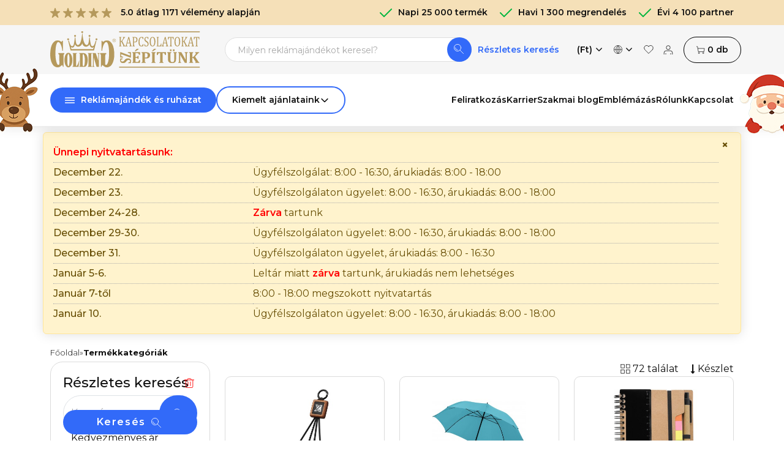

--- FILE ---
content_type: text/html; charset=iso-8859-2
request_url: https://reklamajandek.hu/talalatok?beall_sorrend=K
body_size: 30344
content:
<!DOCTYPE html>
<html lang="hu">
<head><title>Ajándéktárgyak - Reklámajándék.hu Nagykereskedés</title>
	<meta charset="utf-8">
	<meta property="fb:admins" content="100000894373950,100000116757015"> <!-- SN 100000894373950, HN 100000116757015 -->
	<meta name="facebook-domain-verification" content="1pozy17s29wvn8hn3317vym65bnnmf" />
	<meta http-equiv="pragma" content="cache">
	<meta http-equiv="cache-control" content="cache">
	<meta property="fb:app_id" content="132317743546668">
	<link rel="icon" href="https://reklamajandek.hu/sites/golding2/images/favicon.svg" type="image/svg+xml">
	<link rel="shortcut icon" href="https://reklamajandek.hu/sites/golding2/images/favicon.svg" type="image/svg+xml">
	<base href="https://reklamajandek.hu">
	<meta name="viewport" content="width=device-width, initial-scale=1.0">
	<meta name="description" content="Emblémázott reklámtárgyak és ruhák vállalkozásoknak, nagy raktárkészlet, gyors reklámajándék emblémázás, katalógusok.">
	<meta name="title" content="Ajándéktárgyak - Reklámajándék.hu Nagykereskedés">
	<meta name="revisit-after" content="1 days">
	<meta name="googlebot" content="index, follow">
	<meta name="robots" content="NOODP">
	<meta name="DC.title" content="reklamajandek.hu - Golding Reklámajándék - Kapcsolatokat SzÉpítünk">
	<meta name="geo.region" content="HU-BU">
	<meta name="geo.placename" content="Budapest">
	<meta name="geo.position" content="47.4594914767;19.0873395942">
	<meta name="ICBM" content="47.4594914767, 19.0873395942"><meta property="og:title" content="Reklámajándék.hu Nagykereskedés">
<meta property="og:description" content="Reklámajándék.hu Nagykereskedés - Logózott, emblémázott ajándékok cégeknek 34 év szakmai garanciájával: 3 600 partnerünknek, naponta 25 000 emblémázott termék">
<meta property="og:url" content="https://reklamajandek.hu/talalatok?beall_sorrend=K">
<meta property="og:type" content="website">
<meta property="og:image" content="https://reklamajandek.hu/sites/golding2/images/golding-epulet-legifoto.jpg">
<meta property="og:image:alt" content="Reklámajándék.hu Nagykereskedés">
<meta property="og:image:type" content="image/jpeg">
	<link href="font/fontawesome-webfont.woff2?v=4.6.3" as="font" type="font/woff2" crossorigin="anonymous">
	<link href="https://reklamajandek.hu/css/bootstrap.css" type="text/css" rel="stylesheet">
	<link href="https://reklamajandek.hu/css/style.css?1765885674" type="text/css" rel="stylesheet">
	<link rel="preconnect" href="https://fonts.googleapis.com">
	<link rel="preconnect" href="https://fonts.gstatic.com" crossorigin>
	<link href="https://fonts.googleapis.com/css2?family=Montserrat:ital,wght@0,100..900;1,100..900&display=swap" rel="stylesheet">
	<link href="/css/autocomplete.css" type="text/css" rel="stylesheet">
	<script src="/js/bootstrap.bundle.min.js" type="text/javascript"></script>
	<script src="/js/jquery.js" type="text/javascript"></script>
	<script src="/js/swiper-bundle.min.js"></script>
	<script src="/js/client_func1.js?1763549875" type="text/javascript"></script>
	<script src="/js/autocomplete-HUN.js?1767161726" type="text/javascript"></script>

	<script type="text/javascript">
	$(document).ready(function(){
		$("#figyelmezteto_szoveg_bezar").click(function(){
			$.ajax({
				url: "ajax.php",
				type: "POST",
				contentType: "application/x-www-form-urlencoded;charset=utf-8", 
				data: {
					s0: "FTZkFFVHKWVUktUFMUVF0JXFHXV1kNVaPTp11ZUFfRV3kxUOQQVU0dSZ",
					v0: "|1"
				}
			});
			$("#figyelmezteto_szoveg").fadeOut();
		});
		$(function() {
			$.post("ajax.php", { ajax_muvelet: "browser_size", browser_width: window.innerWidth, browser_height: window.innerHeight, screen_width: screen.width, screen_height: screen.height });
		});
	});
	document.cookie = "js_enabled=1; path=/"; // web_bot()-hoz
	</script>
</head>
<body id="bodytop">
<div style="position:relative;min-height: 100vh;"><noscript><iframe src="https://www.googletagmanager.com/ns.html?id=GTM-PK9RT4G" height="0" width="0" style="display:none;visibility:hidden"></iframe></noscript>
<div id="page">
	<div id="main-content-wrapper">
<nav id="main-header" class="d-none d-md-block">

	<div class="top-bar">
		<div class="container">
			<div class="d-flex justify-content-between">
				<div class="flex ti-csillagok pointer"  data-tip="hint-1" data-bs-placement="right"  onclick="document.location.href='ertekeles'">
					
<div class="tarolo">
	<div class="otcsillag" style="width:100%;"><svg xmlns="http://www.w3.org/2000/svg" style="width:16px;" class="ikon" viewBox="0 0 100 100" data-name="csillag"><path class="fill join" d="M50 5l29 90l-74-57h90l-73 57z"/></svg><svg xmlns="http://www.w3.org/2000/svg" style="width:16px;" class="ikon" viewBox="0 0 100 100" data-name="csillag"><path class="fill join" d="M50 5l29 90l-74-57h90l-73 57z"/></svg><svg xmlns="http://www.w3.org/2000/svg" style="width:16px;" class="ikon" viewBox="0 0 100 100" data-name="csillag"><path class="fill join" d="M50 5l29 90l-74-57h90l-73 57z"/></svg><svg xmlns="http://www.w3.org/2000/svg" style="width:16px;" class="ikon" viewBox="0 0 100 100" data-name="csillag"><path class="fill join" d="M50 5l29 90l-74-57h90l-73 57z"/></svg><svg xmlns="http://www.w3.org/2000/svg" style="width:16px;" class="ikon" viewBox="0 0 100 100" data-name="csillag"><path class="fill join" d="M50 5l29 90l-74-57h90l-73 57z"/></svg>
	</div>
</div> 5.0 átlag 1171 vélemény alapján
				</div>
				<div class="garancia-szamok flex justify-content-end">
						<div><svg xmlns="http://www.w3.org/2000/svg" style="width:20px;" class="ikon" viewBox="0 0 100 100" data-name="pipa"><path class="join cap" d="M5 50l30 30 60-60"/></svg> Napi 25&nbsp;000 termék</div>
						<div><svg xmlns="http://www.w3.org/2000/svg" style="width:20px;" class="ikon" viewBox="0 0 100 100" data-name="pipa"><path class="join cap" d="M5 50l30 30 60-60"/></svg> Havi 1&nbsp;300 megrendelés</div>
						<div><svg xmlns="http://www.w3.org/2000/svg" style="width:20px;" class="ikon" viewBox="0 0 100 100" data-name="pipa"><path class="join cap" d="M5 50l30 30 60-60"/></svg> Évi 4&nbsp;100 partner</div>
				</div>
			</div>
		</div>
	</div>

	<div class="middle-bar">
		<div class="container">
			<div class="row">
				<div class="col-md-3 logo flex">
					<a href="https://reklamajandek.hu">
						<img src="https://reklamajandek.hu/sites/golding2/images/logo-golding.svg" border="0" alt="Golding logó" id="head_logo1">
						<img src="https://reklamajandek.hu/sites/golding2/images/logo-kapcsolatokat-szepitunk.svg" border="0" alt="Kapcsolatokat SzÉpítünk" id="head_logo2" class="d-none d-xl-inline">
					</a>
				</div>
				<div class="col-md-6 align-self-center">
					<div class="d-flex">
						<div class="flex-grow-1">
							<form autocomplete="off" action="termekek.php" method="get" id="gyorskereso_form" onsubmit="gtag('event','gyorskereso',{'event_category':'kereses','event_label':$('#search').val()});">
								<div class="autocomplete">
									<input id="gyorskereso" type="text" name="cikknev" placeholder="Milyen reklámajándékot keresel?">
									<button class="kereses" type="submit"><svg xmlns="http://www.w3.org/2000/svg" style="width:16px;" class="ikon" viewBox="0 0 100 100" data-name="nagyito"><g class="thin cap"><circle cx="37.5" cy="37.5" r="35"/><path d="M62.5 62.5l35 35M15 37.5A22.5 22.5 0 0 0 37.5 60"/></g></svg></button>
								</div>
								<input type="hidden" name="mod" value="SEARCH0">
							</form>
						</div>
						<div class="align-self-center">
							<a href="talalatok" class="reszletes">Részletes keresés</a>
						</div>
					</div>
				</div>
				<div class="col-md-3 ikonok align-self-center flex justify-content-end">
					<div class="pointer head-ikon">
			<span data-bs-toggle="dropdown" class="flex">
				(Ft)&nbsp;<svg xmlns="http://www.w3.org/2000/svg" style="width:16px;" class="ikon" viewBox="0 0 100 100" data-name="chevron-d"><path class="cap join" d="M20 35l30 30 30 -30"/></svg>
			</span>
			<p class="dropdown-menu">
				<span id="deviza_0_HUF" class="dropdown-item pointer" style="font-weight:600" onclick="gtag('event','deviza váltás: Forint (Ft)',{'event_category':'menu_link'});">
					Forint (Ft)
				</span>
				<span id="deviza_0_EUR" class="dropdown-item pointer"  onclick="gtag('event','deviza váltás: Euro (&euro;)',{'event_category':'menu_link'});">
					Euro (&euro;)
				</span>
			</p></div>
					<div class="pointer head-ikon">
			<span data-bs-toggle="dropdown" class="flex">
				<svg xmlns="http://www.w3.org/2000/svg" style="width:18px;" class="ikon" viewBox="0 0 100 100" data-name="globe3"><g class="thin"><circle cx="50" cy="50" r="47.5"/><path d="M50 5A55 55 0 0 0 50 95M50 5A55 55 0 0 1 50 95M4.5 50h91M50 4.5v91"/></g></svg>&nbsp;<svg xmlns="http://www.w3.org/2000/svg" style="width:16px;" class="ikon" viewBox="0 0 100 100" data-name="chevron-d"><path class="cap join" d="M20 35l30 30 30 -30"/></svg>
			</span>
			<p class="dropdown-menu">
				<span id="nyelv_0_HUN" class="dropdown-item pointer" style="font-weight:600" onclick="gtag('event','nyelv váltás: Magyar',{'event_category':'menu_link'});">
					<span class="nyelv-valaszto" style="background-position: 0px 0px;"></span>
					Magyar
				</span>
				<span id="nyelv_0_ENG" class="dropdown-item pointer"  onclick="gtag('event','nyelv váltás: English',{'event_category':'menu_link'});">
					<span class="nyelv-valaszto" style="background-position: 0px -16px;"></span>
					English
				</span>
				<span id="nyelv_0_ROM" class="dropdown-item pointer"  onclick="gtag('event','nyelv váltás: Rom&acirc;n',{'event_category':'menu_link'});">
					<span class="nyelv-valaszto" style="background-position: 0px -48px;"></span>
					Rom&acirc;n
				</span>
			</p></div>
					<div class="pointer head-ikon"><a href="kedvencek" class="flex"  data-tip="hint-2" data-bs-placement="bottom" ><svg xmlns="http://www.w3.org/2000/svg" style="width:18px;" class="ikon" viewBox="0 0 100 100" data-name="sziv"><path class="thin cap" d="M90 50A25 25 0 1 0 50 18M50 18A25 25 0 1 0 10 50L50 90L90 50"/></svg></a></div>
					<div class="pointer head-ikon"><span onclick="login_modal()" class="flex"  data-tip="hint-3" data-bs-placement="bottom" ><svg xmlns="http://www.w3.org/2000/svg" style="width:18px;" class="ikon" viewBox="0 0 100 100" data-name="login"><g class="thin"><path class="cap" d="m7.5 100v-17.5q0-20 20-20h45q20 0 20 20v17.5M25 100v-10M75 100v-10"/><circle cx="50" cy="30" r="20"/></g></svg></span></div>
					<div class="pointer head-ikon"><a href="kosar" class="flex kosar"  data-tip="hint-4" data-bs-placement="bottom" ><svg xmlns="http://www.w3.org/2000/svg" style="width:18px;" class="ikon" viewBox="0 0 100 100" data-name="kosar"><g class="thin"><path class="cap join" d="M2.5 15h10l10 60h65l6-38h-76"/><circle cx="30" cy="90" r="7"/><circle cx="80" cy="90" r="7"/></g></svg> <span id="menu_kosar_db">0</span> db</a></div>
				</div>
			</div>
		</div>
	</div>

	<div class="bottom-bar" id="bottom-bar">
		<div class="container" id="bottom-container">
			<div class="d-flex justify-content-between">
				<div class="flex gombok">
					
	<div style="position:absolute;overflow:hidden;width:100%;left:0;z-index:-1;" class="hidden-xs hidden-sm">
		<img src="/sites/golding2/images/mikulas-a.png" border="0" alt="Mikulás" style="position: relative;top:1px;" id="mikulas">
		<img src="/sites/golding2/images/renszarvas-a.png" border="0" alt="Rudolf" style="position: absolute;top:1px;" id="renszarvas">
	</div>
					<span data-bs-toggle="dropdown" id="termekek_funkcio_szuro" class="flex termekek_funkcio_szuro" data-bs-reference="parent" data-bs-offset="0,10"><svg xmlns="http://www.w3.org/2000/svg" style="width:16px;margin-right:10px;" class="ikon" viewBox="0 0 100 100" data-name="mobil_menu"><path class="cap" d="M5 25h90M5 50h90M5 75h90"/></svg>Reklámajándék és ruházat</span>
					<ul class="dropdown-menu scroll" id="termekek_funkcio_lista">
						
		<div class="p-0">
			<div class="d-inline" id="fofunkciok">
				<li>
					<a href="https://reklamajandek.hu/elektronika-ajandekok.html" id="termekek_szuro_funk_E" class="alfunk_lista">
						Elektronika, pendrive <span class="funkcio_db">(292&nbsp;db)</span>
					</a>
				</li>
				<li>
					<a href="https://reklamajandek.hu/esernyo-esokabat-ajandekok.html" id="termekek_szuro_funk_F" class="alfunk_lista">
						Esernyő, esőkabát <span class="funkcio_db">(88&nbsp;db)</span>
					</a>
				</li>
				<li>
					<a href="https://reklamajandek.hu/irodaszer-ajandekok.html" id="termekek_szuro_funk_B" class="alfunk_lista">
						Irodaszer <span class="funkcio_db">(408&nbsp;db)</span>
					</a>
				</li>
				<li>
					<a href="https://reklamajandek.hu/iroszer-ajandekok.html" id="termekek_szuro_funk_A" class="alfunk_lista">
						Írószer <span class="funkcio_db">(377&nbsp;db)</span>
					</a>
				</li>
				<li>
					<a href="https://reklamajandek.hu/ivoedenyek-ajandekok.html" id="termekek_szuro_funk_I" class="alfunk_lista">
						Ivóedények <span class="funkcio_db">(402&nbsp;db)</span>
					</a>
				</li>
				<li>
					<a href="https://reklamajandek.hu/kiegeszitok-ajandekok.html" id="termekek_szuro_funk_N" class="alfunk_lista">
						Kiegészítők <span class="funkcio_db">(76&nbsp;db)</span>
					</a>
				</li>
				<li>
					<a href="https://reklamajandek.hu/konyha-ajandekok.html" id="termekek_szuro_funk_H" class="alfunk_lista">
						Konyha <span class="funkcio_db">(183&nbsp;db)</span>
					</a>
				</li>
				<li>
					<a href="https://reklamajandek.hu/otthon-ajandekok.html" id="termekek_szuro_funk_G" class="alfunk_lista">
						Otthon <span class="funkcio_db">(104&nbsp;db)</span>
					</a>
				</li>
				<li>
					<a href="https://reklamajandek.hu/ruhazat-ajandekok.html" id="termekek_szuro_funk_R" class="alfunk_lista">
						Ruházat <span class="funkcio_db">(408&nbsp;db)</span>
					</a>
				</li>
				<li>
					<a href="https://reklamajandek.hu/ruhazat-kiegeszito-ajandekok.html" id="termekek_szuro_funk_M" class="alfunk_lista">
						Ruházat-kiegészítő <span class="funkcio_db">(69&nbsp;db)</span>
					</a>
				</li>
				<li>
					<a href="https://reklamajandek.hu/szabadido-ajandekok.html" id="termekek_szuro_funk_K" class="alfunk_lista">
						Szabadidő, sport, játék <span class="funkcio_db">(340&nbsp;db)</span>
					</a>
				</li>
				<li>
					<a href="https://reklamajandek.hu/szepseg-egeszseg-ajandekok.html" id="termekek_szuro_funk_J" class="alfunk_lista">
						Szépség és egészség <span class="funkcio_db">(154&nbsp;db)</span>
					</a>
				</li>
				<li>
					<a href="https://reklamajandek.hu/szereles-ajandekok.html" id="termekek_szuro_funk_L" class="alfunk_lista">
						Szerelés, autó <span class="funkcio_db">(168&nbsp;db)</span>
					</a>
				</li>
				<li>
					<a href="https://reklamajandek.hu/tarca-kulcstarto-ajandekok.html" id="termekek_szuro_funk_C" class="alfunk_lista">
						Tárca, kulcstartó <span class="funkcio_db">(151&nbsp;db)</span>
					</a>
				</li>
				<li>
					<a href="https://reklamajandek.hu/taska-ajandekok.html" id="termekek_szuro_funk_D" class="alfunk_lista">
						Táska <span class="funkcio_db">(573&nbsp;db)</span>
					</a>
				</li>
			</div>
			<div id="alfunkciok">
				
		<div id="alfunk_lista_E" class="alfunk_lista">
			<li id="alfunk_li_E06">
				<a href="https://reklamajandek.hu/fotos-kiegeszito-ajandekok.html" class="alfunk_lista">
					Egyéb elektronika <span class="funkcio_db">(13&nbsp;db)</span>
				</a>
			</li>
			<li id="alfunk_li_E03">
				<a href="https://reklamajandek.hu/fulhallgato-fejhallgato-ajandekok.html" class="alfunk_lista">
					Fülhallgató, fejhallgató <span class="funkcio_db">(24&nbsp;db)</span>
				</a>
			</li>
			<li id="alfunk_li_E07">
				<a href="https://reklamajandek.hu/hangszoro-radio-ajandekok.html" class="alfunk_lista">
					Hangszóró, rádió, vetítő <span class="funkcio_db">(44&nbsp;db)</span>
				</a>
			</li>
			<li id="alfunk_li_E09">
				<a href="https://reklamajandek.hu/homero-ajandekok.html" class="alfunk_lista">
					Hőmérő <span class="funkcio_db">(11&nbsp;db)</span>
				</a>
			</li>
			<li id="alfunk_li_E02">
				<a href="https://reklamajandek.hu/ora-ajandekok.html" class="alfunk_lista">
					Óra <span class="funkcio_db">(18&nbsp;db)</span>
				</a>
			</li>
			<li id="alfunk_li_E10">
				<a href="https://reklamajandek.hu/pendrive-ajandekok.html" class="alfunk_lista">
					Pendrive <span class="funkcio_db">(15&nbsp;db)</span>
				</a>
			</li>
			<li id="alfunk_li_E05">
				<a href="https://reklamajandek.hu/power-bank-ajandekok.html" class="alfunk_lista">
					Powerbank <span class="funkcio_db">(78&nbsp;db)</span>
				</a>
			</li>
			<li id="alfunk_li_E01">
				<a href="https://reklamajandek.hu/szamologep-ajandekok.html" class="alfunk_lista">
					Számológép <span class="funkcio_db">(5&nbsp;db)</span>
				</a>
			</li>
			<li id="alfunk_li_E04">
				<a href="https://reklamajandek.hu/eloszto-adapter-ajandekok.html" class="alfunk_lista">
					Vezeték, elosztó, adapter, kábel <span class="funkcio_db">(84&nbsp;db)</span>
				</a>
			</li>
		</div>
		<div id="alfunk_lista_F" class="alfunk_lista">
			<li id="alfunk_li_F02">
				<a href="https://reklamajandek.hu/esernyo-ajandekok.html" class="alfunk_lista">
					Esernyő <span class="funkcio_db">(41&nbsp;db)</span>
				</a>
			</li>
			<li id="alfunk_li_F04">
				<a href="https://reklamajandek.hu/esokabat-ajandekok.html" class="alfunk_lista">
					Esőkabát <span class="funkcio_db">(7&nbsp;db)</span>
				</a>
			</li>
			<li id="alfunk_li_F03">
				<a href="https://reklamajandek.hu/golfesernyo-ajandekok.html" class="alfunk_lista">
					Golfesernyő <span class="funkcio_db">(12&nbsp;db)</span>
				</a>
			</li>
			<li id="alfunk_li_F01">
				<a href="https://reklamajandek.hu/osszecsukhato-esernyo-ajandekok.html" class="alfunk_lista">
					Összecsukható esernyő <span class="funkcio_db">(28&nbsp;db)</span>
				</a>
			</li>
		</div>
		<div id="alfunk_lista_B" class="alfunk_lista">
			<li id="alfunk_li_B02">
				<a href="https://reklamajandek.hu/irattarto-dosszie-felirotabla-ajandekok.html" class="alfunk_lista">
					Felírótábla, irattartó, dosszié <span class="funkcio_db">(9&nbsp;db)</span>
				</a>
			</li>
			<li id="alfunk_li_B05">
				<a href="https://reklamajandek.hu/fuzet-notesz-ajandekok.html" class="alfunk_lista">
					Füzet, notesz <span class="funkcio_db">(148&nbsp;db)</span>
				</a>
			</li>
			<li id="alfunk_li_B01">
				<a href="https://reklamajandek.hu/iroasztali-felszereles-ajandekok.html" class="alfunk_lista">
					Íróasztali felszerelés <span class="funkcio_db">(71&nbsp;db)</span>
				</a>
			</li>
			<li id="alfunk_li_B03">
				<a href="https://reklamajandek.hu/irodai-tisztitoeszkoz-ajandekok.html" class="alfunk_lista">
					Irodai tisztítóeszköz <span class="funkcio_db">(2&nbsp;db)</span>
				</a>
			</li>
			<li id="alfunk_li_B04">
				<a href="https://reklamajandek.hu/lezerpointer-ajandekok.html" class="alfunk_lista">
					Lézerpointer <span class="funkcio_db">(1&nbsp;db)</span>
				</a>
			</li>
			<li id="alfunk_li_B07">
				<a href="https://reklamajandek.hu/mappa-ajandekok.html" class="alfunk_lista">
					Mappa <span class="funkcio_db">(42&nbsp;db)</span>
				</a>
			</li>
			<li id="alfunk_li_B08">
				<a href="https://reklamajandek.hu/naptar-ajandekok.html" class="alfunk_lista">
					Naptár <span class="funkcio_db">(104&nbsp;db)</span>
				</a>
			</li>
			<li id="alfunk_li_B06">
				<a href="https://reklamajandek.hu/ontapado-jelolo-ajandekok.html" class="alfunk_lista">
					Öntapadó jelölőlapok <span class="funkcio_db">(31&nbsp;db)</span>
				</a>
			</li>
		</div>
		<div id="alfunk_lista_A" class="alfunk_lista">
			<li id="alfunk_li_A09">
				<a href="https://reklamajandek.hu/ceruza-ajandekok.html" class="alfunk_lista">
					Ceruza <span class="funkcio_db">(13&nbsp;db)</span>
				</a>
			</li>
			<li id="alfunk_li_A03">
				<a href="https://reklamajandek.hu/fa-bambusz-karton-golyostoll-ajandekok.html" class="alfunk_lista">
					Fa, bambusz, karton golyóstoll <span class="funkcio_db">(58&nbsp;db)</span>
				</a>
			</li>
			<li id="alfunk_li_A02">
				<a href="https://reklamajandek.hu/fem-golyostoll-ajandekok.html" class="alfunk_lista">
					Fém golyóstoll <span class="funkcio_db">(126&nbsp;db)</span>
				</a>
			</li>
			<li id="alfunk_li_A01">
				<a href="https://reklamajandek.hu/muanyag-golyostoll-ajandekok.html" class="alfunk_lista">
					Műanyag golyóstoll <span class="funkcio_db">(92&nbsp;db)</span>
				</a>
			</li>
			<li id="alfunk_li_A06">
				<a href="https://reklamajandek.hu/szovegkiemelo-ajandekok.html" class="alfunk_lista">
					Szövegkiemelő <span class="funkcio_db">(3&nbsp;db)</span>
				</a>
			</li>
			<li id="alfunk_li_A05">
				<a href="https://reklamajandek.hu/tollkeszlet-ajandekok.html" class="alfunk_lista">
					Tollkészlet <span class="funkcio_db">(39&nbsp;db)</span>
				</a>
			</li>
			<li id="alfunk_li_A10">
				<a href="https://reklamajandek.hu/tolltarto-ajandekok.html" class="alfunk_lista">
					Tolltartó <span class="funkcio_db">(9&nbsp;db)</span>
				</a>
			</li>
			<li id="alfunk_li_A07">
				<a href="https://reklamajandek.hu/tobbszinu-golyostoll-tobbfunkcios-golyostoll-ajandekok.html" class="alfunk_lista">
					Többszínű golyóstoll, többfunkciós golyóstoll <span class="funkcio_db">(14&nbsp;db)</span>
				</a>
			</li>
			<li id="alfunk_li_A04">
				<a href="https://reklamajandek.hu/toltotoll-ajandekok.html" class="alfunk_lista">
					Töltőtoll, rollerball <span class="funkcio_db">(18&nbsp;db)</span>
				</a>
			</li>
			<li id="alfunk_li_A08">
				<a href="https://reklamajandek.hu/vicces-toll-jatektoll-ajandekok.html" class="alfunk_lista">
					Vicces toll <span class="funkcio_db">(4&nbsp;db)</span>
				</a>
			</li>
		</div>
		<div id="alfunk_lista_I" class="alfunk_lista">
			<li id="alfunk_li_I01">
				<a href="https://reklamajandek.hu/bogre-ajandekok.html" class="alfunk_lista">
					Bögre <span class="funkcio_db">(76&nbsp;db)</span>
				</a>
			</li>
			<li id="alfunk_li_I05">
				<a href="https://reklamajandek.hu/laposuveg-ajandekok.html" class="alfunk_lista">
					Laposüveg <span class="funkcio_db">(9&nbsp;db)</span>
				</a>
			</li>
			<li id="alfunk_li_I02">
				<a href="https://reklamajandek.hu/pohar-ajandekok.html" class="alfunk_lista">
					Pohár <span class="funkcio_db">(77&nbsp;db)</span>
				</a>
			</li>
			<li id="alfunk_li_I03">
				<a href="https://reklamajandek.hu/sportkulacs-ajandekok.html" class="alfunk_lista">
					Sportkulacs <span class="funkcio_db">(45&nbsp;db)</span>
				</a>
			</li>
			<li id="alfunk_li_I06">
				<a href="https://reklamajandek.hu/termosz-ajandekok.html" class="alfunk_lista">
					Termosz <span class="funkcio_db">(96&nbsp;db)</span>
				</a>
			</li>
			<li id="alfunk_li_I04">
				<a href="https://reklamajandek.hu/vizesuveg-ajandekok.html" class="alfunk_lista">
					Vizespalack <span class="funkcio_db">(101&nbsp;db)</span>
				</a>
			</li>
		</div>
		<div id="alfunk_lista_N" class="alfunk_lista">
			<li id="alfunk_li_N01">
				<a href="https://reklamajandek.hu/ventilator-ajandekok.html" class="alfunk_lista">
					Legyező <span class="funkcio_db">(6&nbsp;db)</span>
				</a>
			</li>
			<li id="alfunk_li_N05">
				<a href="https://reklamajandek.hu/nyakpant-karpant-badgetarto-ajandekok.html" class="alfunk_lista">
					Nyakpánt, karpánt, badgetartó <span class="funkcio_db">(35&nbsp;db)</span>
				</a>
			</li>
			<li id="alfunk_li_N04">
				<a href="https://reklamajandek.hu/stresszlevezeto-ajandekok.html" class="alfunk_lista">
					Stresszlabda <span class="funkcio_db">(5&nbsp;db)</span>
				</a>
			</li>
			<li id="alfunk_li_N02">
				<a href="https://reklamajandek.hu/taskakiegeszito-ajandekok.html" class="alfunk_lista">
					Táskakiegészítő <span class="funkcio_db">(6&nbsp;db)</span>
				</a>
			</li>
			<li id="alfunk_li_N03">
				<a href="https://reklamajandek.hu/utazocikk-ajandekok.html" class="alfunk_lista">
					Utazócikk <span class="funkcio_db">(24&nbsp;db)</span>
				</a>
			</li>
		</div>
		<div id="alfunk_lista_H" class="alfunk_lista">
			<li id="alfunk_li_H05">
				<a href="https://reklamajandek.hu/bicska-ajandekok.html" class="alfunk_lista">
					Bicska <span class="funkcio_db">(17&nbsp;db)</span>
				</a>
			</li>
			<li id="alfunk_li_H03">
				<a href="https://reklamajandek.hu/fa-konyhai-eszkoz-ajandekok.html" class="alfunk_lista">
					Fa konyhai eszköz <span class="funkcio_db">(57&nbsp;db)</span>
				</a>
			</li>
			<li id="alfunk_li_H02">
				<a href="https://reklamajandek.hu/fem-konyhai-eszkoz-ajandekok.html" class="alfunk_lista">
					Fém konyhai eszköz <span class="funkcio_db">(33&nbsp;db)</span>
				</a>
			</li>
			<li id="alfunk_li_H04">
				<a href="https://reklamajandek.hu/konyhai-textil-ajandekok.html" class="alfunk_lista">
					Konyhai textil <span class="funkcio_db">(5&nbsp;db)</span>
				</a>
			</li>
			<li id="alfunk_li_H10">
				<a href="https://reklamajandek.hu/koteny-ajandekok.html" class="alfunk_lista">
					Kötény <span class="funkcio_db">(24&nbsp;db)</span>
				</a>
			</li>
			<li id="alfunk_li_H01">
				<a href="https://reklamajandek.hu/muanyag-konyhafelszereles-ajandekok.html" class="alfunk_lista">
					Műanyag konyhai felszerelés <span class="funkcio_db">(32&nbsp;db)</span>
				</a>
			</li>
			<li id="alfunk_li_H09">
				<a href="https://reklamajandek.hu/uveg-konyhai-eszkoz-ajandekok.html" class="alfunk_lista">
					Üveg konyhai eszköz <span class="funkcio_db">(15&nbsp;db)</span>
				</a>
			</li>
		</div>
		<div id="alfunk_lista_G" class="alfunk_lista">
			<li id="alfunk_li_G06">
				<a href="https://reklamajandek.hu/boroskeszlet-ajandekok.html" class="alfunk_lista">
					Bor, pezsgő, cocktail felszerelés <span class="funkcio_db">(34&nbsp;db)</span>
				</a>
			</li>
			<li id="alfunk_li_G03">
				<a href="https://reklamajandek.hu/dekoracio-ajandekok.html" class="alfunk_lista">
					Dekoráció <span class="funkcio_db">(7&nbsp;db)</span>
				</a>
			</li>
			<li id="alfunk_li_G01">
				<a href="https://reklamajandek.hu/elelmiszer-ajandekok.html" class="alfunk_lista">
					Élelmiszer <span class="funkcio_db">(9&nbsp;db)</span>
				</a>
			</li>
			<li id="alfunk_li_G02">
				<a href="https://reklamajandek.hu/gyertya-ajandekok.html" class="alfunk_lista">
					Gyertya <span class="funkcio_db">(25&nbsp;db)</span>
				</a>
			</li>
			<li id="alfunk_li_G04">
				<a href="https://reklamajandek.hu/kepkeret-ajandekok.html" class="alfunk_lista">
					Képkeret <span class="funkcio_db">(3&nbsp;db)</span>
				</a>
			</li>
			<li id="alfunk_li_G08">
				<a href="https://reklamajandek.hu/kerteszkedes-ajandekok.html" class="alfunk_lista">
					Kertészkedés <span class="funkcio_db">(7&nbsp;db)</span>
				</a>
			</li>
			<li id="alfunk_li_G05">
				<a href="https://reklamajandek.hu/riaszto-ajandekok.html" class="alfunk_lista">
					Riasztó <span class="funkcio_db">(1&nbsp;db)</span>
				</a>
			</li>
			<li id="alfunk_li_G07">
				<a href="https://reklamajandek.hu/uvegnyito-dugohuzo-ajandekok.html" class="alfunk_lista">
					Üvegnyitó, dugóhúzó <span class="funkcio_db">(18&nbsp;db)</span>
				</a>
			</li>
		</div>
		<div id="alfunk_lista_R" class="alfunk_lista">
			<li id="alfunk_li_R06">
				<a href="https://reklamajandek.hu/dzseki-ajandekok.html" class="alfunk_lista">
					Dzseki <span class="funkcio_db">(69&nbsp;db)</span>
				</a>
			</li>
			<li id="alfunk_li_R03">
				<a href="https://reklamajandek.hu/galleros-polo-90-100-pamut-ajandekok.html" class="alfunk_lista">
					Galléros póló, 90-100% pamut <span class="funkcio_db">(38&nbsp;db)</span>
				</a>
			</li>
			<li id="alfunk_li_R04">
				<a href="https://reklamajandek.hu/galleros-polo-kevertszalas-muszalas-ajandekok.html" class="alfunk_lista">
					Galléros póló, kevertszálas, műszálas <span class="funkcio_db">(20&nbsp;db)</span>
				</a>
			</li>
			<li id="alfunk_li_R05">
				<a href="https://reklamajandek.hu/hosszuujju-polo-ajandekok.html" class="alfunk_lista">
					Hosszúujjú póló <span class="funkcio_db">(16&nbsp;db)</span>
				</a>
			</li>
			<li id="alfunk_li_R11">
				<a href="https://reklamajandek.hu/ing-ajandekok.html" class="alfunk_lista">
					Ing, blúz <span class="funkcio_db">(23&nbsp;db)</span>
				</a>
			</li>
			<li id="alfunk_li_R09">
				<a href="https://reklamajandek.hu/melleny-ajandekok.html" class="alfunk_lista">
					Mellény <span class="funkcio_db">(35&nbsp;db)</span>
				</a>
			</li>
			<li id="alfunk_li_R10">
				<a href="https://reklamajandek.hu/nadrag-ajandekok.html" class="alfunk_lista">
					Nadrág <span class="funkcio_db">(16&nbsp;db)</span>
				</a>
			</li>
			<li id="alfunk_li_R08">
				<a href="https://reklamajandek.hu/pulover-polar-ajandekok.html" class="alfunk_lista">
					Polár pulóver <span class="funkcio_db">(15&nbsp;db)</span>
				</a>
			</li>
			<li id="alfunk_li_R07">
				<a href="https://reklamajandek.hu/pulover-ajandekok.html" class="alfunk_lista">
					Pulóver <span class="funkcio_db">(60&nbsp;db)</span>
				</a>
			</li>
			<li id="alfunk_li_R01">
				<a href="https://reklamajandek.hu/t-shirt-polo-90-100-pamut-ajandekok.html" class="alfunk_lista">
					T-shirt, póló, 90-100% pamut <span class="funkcio_db">(64&nbsp;db)</span>
				</a>
			</li>
			<li id="alfunk_li_R02">
				<a href="https://reklamajandek.hu/t-shirt-polo-kevertszalas-muszalas-ajandekok.html" class="alfunk_lista">
					T-shirt, póló, kevertszálas, műszálas <span class="funkcio_db">(66&nbsp;db)</span>
				</a>
			</li>
		</div>
		<div id="alfunk_lista_M" class="alfunk_lista">
			<li id="alfunk_li_M03">
				<a href="https://reklamajandek.hu/kesztyu-ajandekok.html" class="alfunk_lista">
					Kesztyű <span class="funkcio_db">(2&nbsp;db)</span>
				</a>
			</li>
			<li id="alfunk_li_M05">
				<a href="https://reklamajandek.hu/papucs-ajandekok.html" class="alfunk_lista">
					Papucs, cipő <span class="funkcio_db">(1&nbsp;db)</span>
				</a>
			</li>
			<li id="alfunk_li_M02">
				<a href="https://reklamajandek.hu/sal-ajandekok.html" class="alfunk_lista">
					Sál <span class="funkcio_db">(6&nbsp;db)</span>
				</a>
			</li>
			<li id="alfunk_li_M01">
				<a href="https://reklamajandek.hu/sapka-ajandekok.html" class="alfunk_lista">
					Sapka <span class="funkcio_db">(59&nbsp;db)</span>
				</a>
			</li>
			<li id="alfunk_li_M04">
				<a href="https://reklamajandek.hu/zokni-ajandekok.html" class="alfunk_lista">
					Zokni <span class="funkcio_db">(1&nbsp;db)</span>
				</a>
			</li>
		</div>
		<div id="alfunk_lista_K" class="alfunk_lista">
			<li id="alfunk_li_K09">
				<a href="https://reklamajandek.hu/fenyvisszavero-ajandekok.html" class="alfunk_lista">
					Fényvisszaverő <span class="funkcio_db">(22&nbsp;db)</span>
				</a>
			</li>
			<li id="alfunk_li_K01">
				<a href="https://reklamajandek.hu/jatek-ajandekok.html" class="alfunk_lista">
					Játék <span class="funkcio_db">(101&nbsp;db)</span>
				</a>
			</li>
			<li id="alfunk_li_K07">
				<a href="https://reklamajandek.hu/kerekparos-ajandekok.html" class="alfunk_lista">
					Kerékpáros cikk <span class="funkcio_db">(26&nbsp;db)</span>
				</a>
			</li>
			<li id="alfunk_li_K04">
				<a href="https://reklamajandek.hu/napszemuveg-ajandekok.html" class="alfunk_lista">
					Napszemüveg <span class="funkcio_db">(22&nbsp;db)</span>
				</a>
			</li>
			<li id="alfunk_li_K08">
				<a href="https://reklamajandek.hu/piknik-kemping-ajandekok.html" class="alfunk_lista">
					Piknik, kemping, grill <span class="funkcio_db">(26&nbsp;db)</span>
				</a>
			</li>
			<li id="alfunk_li_K02">
				<a href="https://reklamajandek.hu/rajzkeszlet-ajandekok.html" class="alfunk_lista">
					Rajzkészlet <span class="funkcio_db">(46&nbsp;db)</span>
				</a>
			</li>
			<li id="alfunk_li_K06">
				<a href="https://reklamajandek.hu/sportszer-ajandekok.html" class="alfunk_lista">
					Sportszer <span class="funkcio_db">(46&nbsp;db)</span>
				</a>
			</li>
			<li id="alfunk_li_K03">
				<a href="https://reklamajandek.hu/strandfelszereles-ajandekok.html" class="alfunk_lista">
					Strandfelszerelés <span class="funkcio_db">(15&nbsp;db)</span>
				</a>
			</li>
			<li id="alfunk_li_K10">
				<a href="https://reklamajandek.hu/takaro-ajandekok.html" class="alfunk_lista">
					Takaró <span class="funkcio_db">(31&nbsp;db)</span>
				</a>
			</li>
			<li id="alfunk_li_K05">
				<a href="https://reklamajandek.hu/tavcso-iranytu-ajandekok.html" class="alfunk_lista">
					Távcső, iránytű <span class="funkcio_db">(5&nbsp;db)</span>
				</a>
			</li>
		</div>
		<div id="alfunk_lista_J" class="alfunk_lista">
			<li id="alfunk_li_J07">
				<a href="https://reklamajandek.hu/cipo-szemuvegtisztito-ajandekok.html" class="alfunk_lista">
					Cipő- és szemüvegtisztító <span class="funkcio_db">(2&nbsp;db)</span>
				</a>
			</li>
			<li id="alfunk_li_J10">
				<a href="https://reklamajandek.hu/egeszsegugy-ajandekok.html" class="alfunk_lista">
					Egészségügy <span class="funkcio_db">(28&nbsp;db)</span>
				</a>
			</li>
			<li id="alfunk_li_J04">
				<a href="https://reklamajandek.hu/kontos-ajandekok.html" class="alfunk_lista">
					Fürdőköntös <span class="funkcio_db">(1&nbsp;db)</span>
				</a>
			</li>
			<li id="alfunk_li_J05">
				<a href="https://reklamajandek.hu/furdoszett-ajandekok.html" class="alfunk_lista">
					Fürdőszett <span class="funkcio_db">(7&nbsp;db)</span>
				</a>
			</li>
			<li id="alfunk_li_J09">
				<a href="https://reklamajandek.hu/kezfertotlenito-ajandekok.html" class="alfunk_lista">
					Kézfertőtlenítő <span class="funkcio_db">(4&nbsp;db)</span>
				</a>
			</li>
			<li id="alfunk_li_J12">
				<a href="https://reklamajandek.hu/maszk-ajandekok.html" class="alfunk_lista">
					Maszk <span class="funkcio_db">(2&nbsp;db)</span>
				</a>
			</li>
			<li id="alfunk_li_J06">
				<a href="https://reklamajandek.hu/piperetaska-ajandekok.html" class="alfunk_lista">
					Piperetáska <span class="funkcio_db">(30&nbsp;db)</span>
				</a>
			</li>
			<li id="alfunk_li_J02">
				<a href="https://reklamajandek.hu/piperetukor-ajandekok.html" class="alfunk_lista">
					Piperetükör <span class="funkcio_db">(6&nbsp;db)</span>
				</a>
			</li>
			<li id="alfunk_li_J11">
				<a href="https://reklamajandek.hu/termotasak-ajandekok.html" class="alfunk_lista">
					Termotasak <span class="funkcio_db">(5&nbsp;db)</span>
				</a>
			</li>
			<li id="alfunk_li_J01">
				<a href="https://reklamajandek.hu/testapolas-ajandekok.html" class="alfunk_lista">
					Testápolás <span class="funkcio_db">(14&nbsp;db)</span>
				</a>
			</li>
			<li id="alfunk_li_J13">
				<a href="https://reklamajandek.hu/testapolo-anyagok-ajandekok.html" class="alfunk_lista">
					Testápoló anyagok <span class="funkcio_db">(21&nbsp;db)</span>
				</a>
			</li>
			<li id="alfunk_li_J03">
				<a href="https://reklamajandek.hu/torolkozo-ajandekok.html" class="alfunk_lista">
					Törölköző <span class="funkcio_db">(34&nbsp;db)</span>
				</a>
			</li>
		</div>
		<div id="alfunk_lista_L" class="alfunk_lista">
			<li id="alfunk_li_L01">
				<a href="https://reklamajandek.hu/autos-ajandekok.html" class="alfunk_lista">
					Autós cikk <span class="funkcio_db">(45&nbsp;db)</span>
				</a>
			</li>
			<li id="alfunk_li_L05">
				<a href="https://reklamajandek.hu/lampa-ajandekok.html" class="alfunk_lista">
					Lámpa <span class="funkcio_db">(28&nbsp;db)</span>
				</a>
			</li>
			<li id="alfunk_li_L02">
				<a href="https://reklamajandek.hu/meroszalag-ajandekok.html" class="alfunk_lista">
					Mérőszalag <span class="funkcio_db">(34&nbsp;db)</span>
				</a>
			</li>
			<li id="alfunk_li_L03">
				<a href="https://reklamajandek.hu/sniccer-ajandekok.html" class="alfunk_lista">
					Sniccer <span class="funkcio_db">(9&nbsp;db)</span>
				</a>
			</li>
			<li id="alfunk_li_L04">
				<a href="https://reklamajandek.hu/szerszam-ajandekok.html" class="alfunk_lista">
					Szerszám <span class="funkcio_db">(52&nbsp;db)</span>
				</a>
			</li>
		</div>
		<div id="alfunk_lista_C" class="alfunk_lista">
			<li id="alfunk_li_C04">
				<a href="https://reklamajandek.hu/kulcstarto-ajandekok.html" class="alfunk_lista">
					Kulcstartó <span class="funkcio_db">(122&nbsp;db)</span>
				</a>
			</li>
			<li id="alfunk_li_C02">
				<a href="https://reklamajandek.hu/nevjegytarto-ajandekok.html" class="alfunk_lista">
					Névjegytartó <span class="funkcio_db">(6&nbsp;db)</span>
				</a>
			</li>
			<li id="alfunk_li_C03">
				<a href="https://reklamajandek.hu/penztarca-ajandekok.html" class="alfunk_lista">
					Pénztárca <span class="funkcio_db">(18&nbsp;db)</span>
				</a>
			</li>
			<li id="alfunk_li_C01">
				<a href="https://reklamajandek.hu/irattarca-ajandekok.html" class="alfunk_lista">
					Tárca <span class="funkcio_db">(5&nbsp;db)</span>
				</a>
			</li>
		</div>
		<div id="alfunk_lista_D" class="alfunk_lista">
			<li id="alfunk_li_D11">
				<a href="https://reklamajandek.hu/papirtaska-ajandekok.html" class="alfunk_lista">
					Ajándéktáska, doboz, tasak <span class="funkcio_db">(13&nbsp;db)</span>
				</a>
			</li>
			<li id="alfunk_li_D07">
				<a href="https://reklamajandek.hu/bevasarlotaska-ajandekok.html" class="alfunk_lista">
					Bevásárlótáska <span class="funkcio_db">(83&nbsp;db)</span>
				</a>
			</li>
			<li id="alfunk_li_D06">
				<a href="https://reklamajandek.hu/borond-ajandekok.html" class="alfunk_lista">
					Bőrönd <span class="funkcio_db">(10&nbsp;db)</span>
				</a>
			</li>
			<li id="alfunk_li_D01">
				<a href="https://reklamajandek.hu/hatizsak-ajandekok.html" class="alfunk_lista">
					Hátizsák <span class="funkcio_db">(190&nbsp;db)</span>
				</a>
			</li>
			<li id="alfunk_li_D10">
				<a href="https://reklamajandek.hu/hutotaska-ajandekok.html" class="alfunk_lista">
					Hűtőtáska <span class="funkcio_db">(88&nbsp;db)</span>
				</a>
			</li>
			<li id="alfunk_li_D02">
				<a href="https://reklamajandek.hu/irattaska-ajandekok.html" class="alfunk_lista">
					Irattáska, laptoptáska <span class="funkcio_db">(56&nbsp;db)</span>
				</a>
			</li>
			<li id="alfunk_li_D05">
				<a href="https://reklamajandek.hu/oltonytarto-ajandekok.html" class="alfunk_lista">
					Öltönytartó, cipőtartó <span class="funkcio_db">(2&nbsp;db)</span>
				</a>
			</li>
			<li id="alfunk_li_D09">
				<a href="https://reklamajandek.hu/ovtaska-ajandekok.html" class="alfunk_lista">
					Övtáska <span class="funkcio_db">(18&nbsp;db)</span>
				</a>
			</li>
			<li id="alfunk_li_D08">
				<a href="https://reklamajandek.hu/strandtaska-ajandekok.html" class="alfunk_lista">
					Strandtáska <span class="funkcio_db">(9&nbsp;db)</span>
				</a>
			</li>
			<li id="alfunk_li_D03">
				<a href="https://reklamajandek.hu/utazotaska-ajandekok.html" class="alfunk_lista">
					Utazótáska <span class="funkcio_db">(44&nbsp;db)</span>
				</a>
			</li>
			<li id="alfunk_li_D04">
				<a href="https://reklamajandek.hu/valltaska-ajandekok.html" class="alfunk_lista">
					Válltáska <span class="funkcio_db">(21&nbsp;db)</span>
				</a>
			</li>
			<li id="alfunk_li_D12">
				<a href="https://reklamajandek.hu/vaszontaska-ajandekok.html" class="alfunk_lista">
					Vászontáska <span class="funkcio_db">(39&nbsp;db)</span>
				</a>
			</li>
		</div>
			</div>
			<div id="funkcio-marketing-szoveg" class="scroll">
			</div>
		</div>
		<script type="text/javascript">
			$("[id^=termekek_szuro_funk_]").mouseover(function(){
				$("[id^=alfunk_lista_]").css({"display":"none"});
				var id = this.id.replace("termekek_szuro_funk_","");
				$("#alfunk_lista_" + id).css({"display":"block"});

				var rs = getComputedStyle(document.querySelector(":root"));
				$("[id^=termekek_szuro_funk_]").css({"background-color":"transparent"});
				$("#" + this.id).css({"background-color":rs.getPropertyValue("--szin-select")});
				getFunkMarketing(id);
			});
			$("[id^=alfunk_li_]").mouseover(function(){
				var id = this.id.replace("alfunk_li_","");
				getFunkMarketing(id);
			});
			
			function getFunkMarketing(kod)
			{
				$.ajax({
					url: "ajax.php",
					type: "POST",
					data: { funksql: kod }
				}).done(function(msg)
				{
					$("#funkcio-marketing-szoveg").html(msg);
				})
			}
		</script>
					</ul>
					<span data-bs-toggle="dropdown" id="kiemelt" class="flex kiemelt" data-bs-reference="parent" data-bs-offset="0,10">Kiemelt ajánlataink<svg xmlns="http://www.w3.org/2000/svg" style="width:16px;" class="ikon" viewBox="0 0 100 100" data-name="chevron-d"><path class="cap join" d="M20 35l30 30 30 -30"/></svg></span>
					<ul class="dropdown-menu scroll">
						<div id="kiemeltek" class="blokk">
							
		<div class="d-flex justify-content-between kepek"><div class="egysor" style="zoom: 0.6;"><div class="kep" onclick="window.location='/karacsony'" style="background: linear-gradient(180deg, rgba(255, 255, 255, 0.00) 0%, rgba(0, 0, 0, 0.50) 100%), url('/images/kiemelt-karacsonyi.jpg') lightgray 50% / cover no-repeat;">
		<a href="/karacsony" >Karácsonyi ajándékok</a>
		<div  class="szoveg scroll"><div>Az ünnepi hangulatért.</div></div>
	</div><div class="kep" onclick="window.location='/csomagok'" style="background: linear-gradient(180deg, rgba(255, 255, 255, 0.00) 0%, rgba(0, 0, 0, 0.50) 100%), url('/images/kiemelt-csomagok.jpg') lightgray 50% / cover no-repeat;">
		<a href="/csomagok" >Inspirációs csomagok</a>
		<div  class="szoveg scroll"><div>Meríts ötletet összeállításainkból és kreálj sajátot.</div></div>
	</div><div class="kep" onclick="window.location='/ujdonsagok'" style="background: linear-gradient(180deg, rgba(255, 255, 255, 0.00) 0%, rgba(0, 0, 0, 0.50) 100%), url('/images/kiemelt-ujdonsagok.jpg') lightgray 50% / cover no-repeat;">
		<a href="/ujdonsagok" >Újdonságok</a>
		<div  class="szoveg scroll"><div>Az elmúlt 4 hónapban bevezetett termékek</div></div>
	</div></div><div class="egysor" style="zoom: 0.6;"><div class="kep" onclick="window.location='/china-direct-keszletek-olcsobban'" style="background: linear-gradient(180deg, rgba(255, 255, 255, 0.00) 0%, rgba(0, 0, 0, 0.50) 100%), url('/images/kiemelt-chinadirect.jpg') lightgray 50% / cover no-repeat;">
		<a href="/china-direct-keszletek-olcsobban" >China Direct</a>
		<div  class="szoveg scroll"><div>Közvetlen kínai beszerzésű készleteink olcsóbban.</div></div>
	</div><div class="kep" onclick="window.location='/last-minute'" style="background: linear-gradient(180deg, rgba(255, 255, 255, 0.00) 0%, rgba(0, 0, 0, 0.50) 100%), url('/images/kiemelt-lastminute.jpg') lightgray 50% / cover no-repeat;">
		<a href="/last-minute" >Last Minute</a>
		<div  class="szoveg scroll"><div>Kifutó saját készleteink olcsóbban.</div></div>
	</div></div><div class="egysor" style="zoom: 0.6;"><div class="kep" onclick="window.location='/goodbuy'" style="background: linear-gradient(180deg, rgba(255, 255, 255, 0.00) 0%, rgba(0, 0, 0, 0.50) 100%), url('/images/kiemelt-goodbuy.jpg') lightgray 50% / cover no-repeat;">
		<a href="/goodbuy" >Good Buy</a>
		<div  class="szoveg scroll"><div>Külföldi kifutó készletek olcsóbban.</div></div>
	</div><div class="kep" onclick="window.location='/oko-termekek'" style="background: linear-gradient(180deg, rgba(255, 255, 255, 0.00) 0%, rgba(0, 0, 0, 0.50) 100%), url('/images/kiemelt-oko.jpg') lightgray 50% / cover no-repeat;">
		<a href="/oko-termekek" >Öko termékek</a>
		<div  class="szoveg scroll"><div>Újrahasznosíthatóak és újrahasznosultak.</div></div>
	</div><div class="kep" onclick="window.location='/formaruha'" style="background: linear-gradient(180deg, rgba(255, 255, 255, 0.00) 0%, rgba(0, 0, 0, 0.50) 100%), url('/images/kiemelt-formaruha.jpg') lightgray 50% / cover no-repeat;">
		<a href="/formaruha" >Formaruhák</a>
		<div  class="szoveg scroll"><div>Dolgozóknak, rendezvényre</div></div>
	</div></div><div class="egysor" style="zoom: 0.6;"><div class="kep" onclick="window.location='/konferencia-termekek'" style="background: linear-gradient(180deg, rgba(255, 255, 255, 0.00) 0%, rgba(0, 0, 0, 0.50) 100%), url('/images/kiemelt-konferencia.jpg') lightgray 50% / cover no-repeat;">
		<a href="/konferencia-termekek" >Konferencia válogatás</a>
		<div  class="szoveg scroll"><div>Kellékek, ajándékok rendezvényekre</div></div>
	</div><div class="kep" onclick="window.location='/idealist'" style="background: linear-gradient(180deg, rgba(255, 255, 255, 0.00) 0%, rgba(0, 0, 0, 0.50) 100%), url('/images/kiemelt-idealist.jpg') lightgray 50% / cover no-repeat;">
		<a href="/idealist" >IdeaList</a>
		<div  class="szoveg scroll"><div>Egyedi gyártású reklámajándékok</div></div>
	</div></div>
		</div>
	
						</div>
					</ul>
				</div>
				<div class="flex linkek">
					<a href="feliratkozas">Feliratkozás</a>
					<a href="karrier" class="">Karrier</a>
					<a href="blog">Szakmai blog</a>
					<a href="emblemazasrol">Emblémázás</a>
					<a href="bemutatkozas">Rólunk</a>
					<a href="elerhetoseg">Kapcsolat</a>
				</div>
			</div>
		</div>
	</div>

</nav>
<nav id="mobile-header" class="d-md-none">
	<div class="middle-bar">
		<div>
			<a href="/" class="mobile-logo" onclick="gtag('event','head mobil Golding logó',{'event_category':'menu_link'});"><img src="https://reklamajandek.hu/sites/golding2/images/logo-golding.svg" alt="Golding logó" width="108" height="64"></a>
		</div>
		<div class="ikonok align-self-center flex justify-content-end">
			<div class="head-ikon radius10 pointer" onclick="gtag('event','head mobil login',{'event_category':'menu_link'});"><span onclick="login_modal()" class="flex"  data-tip="hint-5" data-bs-placement="bottom" ><svg xmlns="http://www.w3.org/2000/svg" style="width:18px;" class="ikon" viewBox="0 0 100 100" data-name="login"><g class="thin"><path class="cap" d="m7.5 100v-17.5q0-20 20-20h45q20 0 20 20v17.5M25 100v-10M75 100v-10"/><circle cx="50" cy="30" r="20"/></g></svg></span></div>
			<div><a href="talalatok" onclick="gtag('event','head mobil találatok',{'event_category':'menu_link'});" class="head-ikon radius10"><svg xmlns="http://www.w3.org/2000/svg" style="width:18px;" class="ikon" viewBox="0 0 100 100" data-name="nagyito"><g class="thin cap"><circle cx="37.5" cy="37.5" r="35"/><path d="M62.5 62.5l35 35M15 37.5A22.5 22.5 0 0 0 37.5 60"/></g></svg></a></div>
			<div><a href="kosar" onclick="gtag('event','head mobil kosár',{'event_category':'menu_link'});" class="head-ikon radius10"><svg xmlns="http://www.w3.org/2000/svg" style="width:18px;" class="ikon" viewBox="0 0 100 100" data-name="kosar"><g class="thin"><path class="cap join" d="M2.5 15h10l10 60h65l6-38h-76"/><circle cx="30" cy="90" r="7"/><circle cx="80" cy="90" r="7"/></g></svg></a></div>
			<div onclick="mobilmenu_modal()" onclick="gtag('event','head mobilmenü nyit',{'event_category':'menu_link'});" class="head-ikon radius10 pointer"><svg xmlns="http://www.w3.org/2000/svg" style="width:18px;" class="ikon" viewBox="0 0 100 100" data-name="mobil_menu"><path class="cap" d="M5 25h90M5 50h90M5 75h90"/></svg></div>
		</div>
	</div>
	<div class="search-bar">
		<form autocomplete="off" action="termekek.php" method="get" id="mobil_gyorskereso_form" onsubmit="gtag('event','mobil_gyorskereso',{'event_category':'kereses','event_label':$('#search').val()});">
			<div class="autocomplete">
				<input id="mobil_gyorskereso" type="text" name="cikknev" placeholder="Milyen reklámajándékot keresel?">
				<button class="kereses" type="submit"><svg xmlns="http://www.w3.org/2000/svg" style="width:16px;" class="ikon" viewBox="0 0 100 100" data-name="nagyito"><g class="thin cap"><circle cx="37.5" cy="37.5" r="35"/><path d="M62.5 62.5l35 35M15 37.5A22.5 22.5 0 0 0 37.5 60"/></g></svg></button>
			</div>
			<input type="hidden" name="mod" value="SEARCH0">
		</form>
	</div>
</nav>

<div class="modal fade" id="mobilmenu-modal" tabindex="-1" role="dialog" aria-labelledby="myModalLabel">
	<div class="modal-dialog modal-dialog-centered modal-dialog-scrollable modal-fullscreen" role="document">
		<div class="modal-content">
			<div class="modal-header">
				<div><a href="/" class="mobile-logo" onclick="gtag('event','head mobil Golding logó',{'event_category':'menu_link'});"><img src="https://reklamajandek.hu/sites/golding2/images/logo-golding.svg" alt="Golding logó" width="108" height="64"></a></div>
				<div><button type="button" class="close radius10" data-bs-dismiss="modal" aria-label="Close" onclick="gtag('event','head mobilmenü csuk',{'event_category':'menu_link'});"><span aria-hidden="true"><svg xmlns="http://www.w3.org/2000/svg" style="width:18px;" class="ikon" viewBox="0 0 100 100" data-name="x"><path class="cap" d="M5 5l90 90m0-90l-90 90"/></svg></span></button></div>
			</div>
			<div class="modal-body">
				<div>
					<div id="collapse_link_mobilmenu_funkciok">Reklámajándék és ruházat</div>
					<div id="collapse_block_mobilmenu_funkciok">
		<div id="collapse_link_mobilmenu_funk_E">Elektronika, pendrive<div class="funkcio_db">292 db</div></div>
		<div id="collapse_block_mobilmenu_funk_E"><a href="https://reklamajandek.hu/fotos-kiegeszito-ajandekok.html" class="alfunk_lista"><div>egyéb elektronika</div><div class="funkcio_db">13 db</div></a><a href="https://reklamajandek.hu/fulhallgato-fejhallgato-ajandekok.html" class="alfunk_lista"><div>fülhallgató, fejhallgató</div><div class="funkcio_db">24 db</div></a><a href="https://reklamajandek.hu/hangszoro-radio-ajandekok.html" class="alfunk_lista"><div>hangszóró, rádió, vetítő</div><div class="funkcio_db">44 db</div></a><a href="https://reklamajandek.hu/homero-ajandekok.html" class="alfunk_lista"><div>hőmérő</div><div class="funkcio_db">11 db</div></a><a href="https://reklamajandek.hu/ora-ajandekok.html" class="alfunk_lista"><div>óra</div><div class="funkcio_db">18 db</div></a><a href="https://reklamajandek.hu/pendrive-ajandekok.html" class="alfunk_lista"><div>pendrive</div><div class="funkcio_db">15 db</div></a><a href="https://reklamajandek.hu/power-bank-ajandekok.html" class="alfunk_lista"><div>powerbank</div><div class="funkcio_db">78 db</div></a><a href="https://reklamajandek.hu/szamologep-ajandekok.html" class="alfunk_lista"><div>számológép</div><div class="funkcio_db">5 db</div></a><a href="https://reklamajandek.hu/eloszto-adapter-ajandekok.html" class="alfunk_lista"><div>vezeték, elosztó, adapter, kábel</div><div class="funkcio_db">84 db</div></a></div>
		<div id="collapse_link_mobilmenu_funk_F">Esernyő, esőkabát<div class="funkcio_db">88 db</div></div>
		<div id="collapse_block_mobilmenu_funk_F"><a href="https://reklamajandek.hu/esernyo-ajandekok.html" class="alfunk_lista"><div>esernyő</div><div class="funkcio_db">41 db</div></a><a href="https://reklamajandek.hu/esokabat-ajandekok.html" class="alfunk_lista"><div>esőkabát</div><div class="funkcio_db">7 db</div></a><a href="https://reklamajandek.hu/golfesernyo-ajandekok.html" class="alfunk_lista"><div>golfesernyő</div><div class="funkcio_db">12 db</div></a><a href="https://reklamajandek.hu/osszecsukhato-esernyo-ajandekok.html" class="alfunk_lista"><div>összecsukható esernyő</div><div class="funkcio_db">28 db</div></a></div>
		<div id="collapse_link_mobilmenu_funk_B">Irodaszer<div class="funkcio_db">408 db</div></div>
		<div id="collapse_block_mobilmenu_funk_B"><a href="https://reklamajandek.hu/irattarto-dosszie-felirotabla-ajandekok.html" class="alfunk_lista"><div>felírótábla, irattartó, dosszié</div><div class="funkcio_db">9 db</div></a><a href="https://reklamajandek.hu/fuzet-notesz-ajandekok.html" class="alfunk_lista"><div>füzet, notesz</div><div class="funkcio_db">148 db</div></a><a href="https://reklamajandek.hu/iroasztali-felszereles-ajandekok.html" class="alfunk_lista"><div>íróasztali felszerelés</div><div class="funkcio_db">71 db</div></a><a href="https://reklamajandek.hu/irodai-tisztitoeszkoz-ajandekok.html" class="alfunk_lista"><div>irodai tisztítóeszköz</div><div class="funkcio_db">2 db</div></a><a href="https://reklamajandek.hu/lezerpointer-ajandekok.html" class="alfunk_lista"><div>lézerpointer</div><div class="funkcio_db">1 db</div></a><a href="https://reklamajandek.hu/mappa-ajandekok.html" class="alfunk_lista"><div>mappa</div><div class="funkcio_db">42 db</div></a><a href="https://reklamajandek.hu/naptar-ajandekok.html" class="alfunk_lista"><div>naptár</div><div class="funkcio_db">104 db</div></a><a href="https://reklamajandek.hu/ontapado-jelolo-ajandekok.html" class="alfunk_lista"><div>öntapadó jelölőlapok</div><div class="funkcio_db">31 db</div></a></div>
		<div id="collapse_link_mobilmenu_funk_A">Írószer<div class="funkcio_db">377 db</div></div>
		<div id="collapse_block_mobilmenu_funk_A"><a href="https://reklamajandek.hu/ceruza-ajandekok.html" class="alfunk_lista"><div>ceruza</div><div class="funkcio_db">13 db</div></a><a href="https://reklamajandek.hu/fa-bambusz-karton-golyostoll-ajandekok.html" class="alfunk_lista"><div>fa, bambusz, karton golyóstoll</div><div class="funkcio_db">58 db</div></a><a href="https://reklamajandek.hu/fem-golyostoll-ajandekok.html" class="alfunk_lista"><div>fém golyóstoll</div><div class="funkcio_db">126 db</div></a><a href="https://reklamajandek.hu/muanyag-golyostoll-ajandekok.html" class="alfunk_lista"><div>műanyag golyóstoll</div><div class="funkcio_db">92 db</div></a><a href="https://reklamajandek.hu/szovegkiemelo-ajandekok.html" class="alfunk_lista"><div>szövegkiemelő</div><div class="funkcio_db">3 db</div></a><a href="https://reklamajandek.hu/tollkeszlet-ajandekok.html" class="alfunk_lista"><div>tollkészlet</div><div class="funkcio_db">39 db</div></a><a href="https://reklamajandek.hu/tolltarto-ajandekok.html" class="alfunk_lista"><div>tolltartó</div><div class="funkcio_db">9 db</div></a><a href="https://reklamajandek.hu/tobbszinu-golyostoll-tobbfunkcios-golyostoll-ajandekok.html" class="alfunk_lista"><div>többszínű golyóstoll, többfunkciós golyóstoll</div><div class="funkcio_db">14 db</div></a><a href="https://reklamajandek.hu/toltotoll-ajandekok.html" class="alfunk_lista"><div>töltőtoll, rollerball</div><div class="funkcio_db">18 db</div></a><a href="https://reklamajandek.hu/vicces-toll-jatektoll-ajandekok.html" class="alfunk_lista"><div>vicces toll</div><div class="funkcio_db">4 db</div></a></div>
		<div id="collapse_link_mobilmenu_funk_I">Ivóedények<div class="funkcio_db">402 db</div></div>
		<div id="collapse_block_mobilmenu_funk_I"><a href="https://reklamajandek.hu/bogre-ajandekok.html" class="alfunk_lista"><div>bögre</div><div class="funkcio_db">76 db</div></a><a href="https://reklamajandek.hu/laposuveg-ajandekok.html" class="alfunk_lista"><div>laposüveg</div><div class="funkcio_db">9 db</div></a><a href="https://reklamajandek.hu/pohar-ajandekok.html" class="alfunk_lista"><div>pohár</div><div class="funkcio_db">77 db</div></a><a href="https://reklamajandek.hu/sportkulacs-ajandekok.html" class="alfunk_lista"><div>sportkulacs</div><div class="funkcio_db">45 db</div></a><a href="https://reklamajandek.hu/termosz-ajandekok.html" class="alfunk_lista"><div>termosz</div><div class="funkcio_db">96 db</div></a><a href="https://reklamajandek.hu/vizesuveg-ajandekok.html" class="alfunk_lista"><div>vizespalack</div><div class="funkcio_db">101 db</div></a></div>
		<div id="collapse_link_mobilmenu_funk_N">Kiegészítők<div class="funkcio_db">76 db</div></div>
		<div id="collapse_block_mobilmenu_funk_N"><a href="https://reklamajandek.hu/ventilator-ajandekok.html" class="alfunk_lista"><div>legyező</div><div class="funkcio_db">6 db</div></a><a href="https://reklamajandek.hu/nyakpant-karpant-badgetarto-ajandekok.html" class="alfunk_lista"><div>nyakpánt, karpánt, badgetartó</div><div class="funkcio_db">35 db</div></a><a href="https://reklamajandek.hu/stresszlevezeto-ajandekok.html" class="alfunk_lista"><div>stresszlabda</div><div class="funkcio_db">5 db</div></a><a href="https://reklamajandek.hu/taskakiegeszito-ajandekok.html" class="alfunk_lista"><div>táskakiegészítő</div><div class="funkcio_db">6 db</div></a><a href="https://reklamajandek.hu/utazocikk-ajandekok.html" class="alfunk_lista"><div>utazócikk</div><div class="funkcio_db">24 db</div></a></div>
		<div id="collapse_link_mobilmenu_funk_H">Konyha<div class="funkcio_db">183 db</div></div>
		<div id="collapse_block_mobilmenu_funk_H"><a href="https://reklamajandek.hu/bicska-ajandekok.html" class="alfunk_lista"><div>bicska</div><div class="funkcio_db">17 db</div></a><a href="https://reklamajandek.hu/fa-konyhai-eszkoz-ajandekok.html" class="alfunk_lista"><div>fa konyhai eszköz</div><div class="funkcio_db">57 db</div></a><a href="https://reklamajandek.hu/fem-konyhai-eszkoz-ajandekok.html" class="alfunk_lista"><div>fém konyhai eszköz</div><div class="funkcio_db">33 db</div></a><a href="https://reklamajandek.hu/konyhai-textil-ajandekok.html" class="alfunk_lista"><div>konyhai textil</div><div class="funkcio_db">5 db</div></a><a href="https://reklamajandek.hu/koteny-ajandekok.html" class="alfunk_lista"><div>kötény</div><div class="funkcio_db">24 db</div></a><a href="https://reklamajandek.hu/muanyag-konyhafelszereles-ajandekok.html" class="alfunk_lista"><div>műanyag konyhai felszerelés</div><div class="funkcio_db">32 db</div></a><a href="https://reklamajandek.hu/uveg-konyhai-eszkoz-ajandekok.html" class="alfunk_lista"><div>üveg konyhai eszköz</div><div class="funkcio_db">15 db</div></a></div>
		<div id="collapse_link_mobilmenu_funk_G">Otthon<div class="funkcio_db">104 db</div></div>
		<div id="collapse_block_mobilmenu_funk_G"><a href="https://reklamajandek.hu/boroskeszlet-ajandekok.html" class="alfunk_lista"><div>bor, pezsgő, cocktail felszerelés</div><div class="funkcio_db">34 db</div></a><a href="https://reklamajandek.hu/dekoracio-ajandekok.html" class="alfunk_lista"><div>dekoráció</div><div class="funkcio_db">7 db</div></a><a href="https://reklamajandek.hu/elelmiszer-ajandekok.html" class="alfunk_lista"><div>élelmiszer</div><div class="funkcio_db">9 db</div></a><a href="https://reklamajandek.hu/gyertya-ajandekok.html" class="alfunk_lista"><div>gyertya</div><div class="funkcio_db">25 db</div></a><a href="https://reklamajandek.hu/kepkeret-ajandekok.html" class="alfunk_lista"><div>képkeret</div><div class="funkcio_db">3 db</div></a><a href="https://reklamajandek.hu/kerteszkedes-ajandekok.html" class="alfunk_lista"><div>kertészkedés</div><div class="funkcio_db">7 db</div></a><a href="https://reklamajandek.hu/riaszto-ajandekok.html" class="alfunk_lista"><div>riasztó</div><div class="funkcio_db">1 db</div></a><a href="https://reklamajandek.hu/uvegnyito-dugohuzo-ajandekok.html" class="alfunk_lista"><div>üvegnyitó, dugóhúzó</div><div class="funkcio_db">18 db</div></a></div>
		<div id="collapse_link_mobilmenu_funk_R">Ruházat<div class="funkcio_db">408 db</div></div>
		<div id="collapse_block_mobilmenu_funk_R"><a href="https://reklamajandek.hu/dzseki-ajandekok.html" class="alfunk_lista"><div>dzseki</div><div class="funkcio_db">69 db</div></a><a href="https://reklamajandek.hu/galleros-polo-90-100-pamut-ajandekok.html" class="alfunk_lista"><div>galléros póló, 90-100% pamut</div><div class="funkcio_db">38 db</div></a><a href="https://reklamajandek.hu/galleros-polo-kevertszalas-muszalas-ajandekok.html" class="alfunk_lista"><div>galléros póló, kevertszálas, műszálas</div><div class="funkcio_db">20 db</div></a><a href="https://reklamajandek.hu/hosszuujju-polo-ajandekok.html" class="alfunk_lista"><div>hosszúujjú póló</div><div class="funkcio_db">16 db</div></a><a href="https://reklamajandek.hu/ing-ajandekok.html" class="alfunk_lista"><div>ing, blúz</div><div class="funkcio_db">23 db</div></a><a href="https://reklamajandek.hu/melleny-ajandekok.html" class="alfunk_lista"><div>mellény</div><div class="funkcio_db">35 db</div></a><a href="https://reklamajandek.hu/nadrag-ajandekok.html" class="alfunk_lista"><div>nadrág</div><div class="funkcio_db">16 db</div></a><a href="https://reklamajandek.hu/pulover-polar-ajandekok.html" class="alfunk_lista"><div>polár pulóver</div><div class="funkcio_db">15 db</div></a><a href="https://reklamajandek.hu/pulover-ajandekok.html" class="alfunk_lista"><div>pulóver</div><div class="funkcio_db">60 db</div></a><a href="https://reklamajandek.hu/t-shirt-polo-90-100-pamut-ajandekok.html" class="alfunk_lista"><div>T-shirt, póló, 90-100% pamut</div><div class="funkcio_db">64 db</div></a><a href="https://reklamajandek.hu/t-shirt-polo-kevertszalas-muszalas-ajandekok.html" class="alfunk_lista"><div>T-shirt, póló, kevertszálas, műszálas</div><div class="funkcio_db">66 db</div></a></div>
		<div id="collapse_link_mobilmenu_funk_M">Ruházat-kiegészítő<div class="funkcio_db">69 db</div></div>
		<div id="collapse_block_mobilmenu_funk_M"><a href="https://reklamajandek.hu/kesztyu-ajandekok.html" class="alfunk_lista"><div>kesztyű</div><div class="funkcio_db">2 db</div></a><a href="https://reklamajandek.hu/papucs-ajandekok.html" class="alfunk_lista"><div>papucs, cipő</div><div class="funkcio_db">1 db</div></a><a href="https://reklamajandek.hu/sal-ajandekok.html" class="alfunk_lista"><div>sál</div><div class="funkcio_db">6 db</div></a><a href="https://reklamajandek.hu/sapka-ajandekok.html" class="alfunk_lista"><div>sapka</div><div class="funkcio_db">59 db</div></a><a href="https://reklamajandek.hu/zokni-ajandekok.html" class="alfunk_lista"><div>zokni</div><div class="funkcio_db">1 db</div></a></div>
		<div id="collapse_link_mobilmenu_funk_K">Szabadidő, sport, játék<div class="funkcio_db">340 db</div></div>
		<div id="collapse_block_mobilmenu_funk_K"><a href="https://reklamajandek.hu/fenyvisszavero-ajandekok.html" class="alfunk_lista"><div>fényvisszaverő</div><div class="funkcio_db">22 db</div></a><a href="https://reklamajandek.hu/jatek-ajandekok.html" class="alfunk_lista"><div>játék</div><div class="funkcio_db">101 db</div></a><a href="https://reklamajandek.hu/kerekparos-ajandekok.html" class="alfunk_lista"><div>kerékpáros cikk</div><div class="funkcio_db">26 db</div></a><a href="https://reklamajandek.hu/napszemuveg-ajandekok.html" class="alfunk_lista"><div>napszemüveg</div><div class="funkcio_db">22 db</div></a><a href="https://reklamajandek.hu/piknik-kemping-ajandekok.html" class="alfunk_lista"><div>piknik, kemping, grill</div><div class="funkcio_db">26 db</div></a><a href="https://reklamajandek.hu/rajzkeszlet-ajandekok.html" class="alfunk_lista"><div>rajzkészlet</div><div class="funkcio_db">46 db</div></a><a href="https://reklamajandek.hu/sportszer-ajandekok.html" class="alfunk_lista"><div>sportszer</div><div class="funkcio_db">46 db</div></a><a href="https://reklamajandek.hu/strandfelszereles-ajandekok.html" class="alfunk_lista"><div>strandfelszerelés</div><div class="funkcio_db">15 db</div></a><a href="https://reklamajandek.hu/takaro-ajandekok.html" class="alfunk_lista"><div>takaró</div><div class="funkcio_db">31 db</div></a><a href="https://reklamajandek.hu/tavcso-iranytu-ajandekok.html" class="alfunk_lista"><div>távcső, iránytű</div><div class="funkcio_db">5 db</div></a></div>
		<div id="collapse_link_mobilmenu_funk_J">Szépség és egészség<div class="funkcio_db">154 db</div></div>
		<div id="collapse_block_mobilmenu_funk_J"><a href="https://reklamajandek.hu/cipo-szemuvegtisztito-ajandekok.html" class="alfunk_lista"><div>cipő- és szemüvegtisztító</div><div class="funkcio_db">2 db</div></a><a href="https://reklamajandek.hu/egeszsegugy-ajandekok.html" class="alfunk_lista"><div>egészségügy</div><div class="funkcio_db">28 db</div></a><a href="https://reklamajandek.hu/kontos-ajandekok.html" class="alfunk_lista"><div>fürdőköntös</div><div class="funkcio_db">1 db</div></a><a href="https://reklamajandek.hu/furdoszett-ajandekok.html" class="alfunk_lista"><div>fürdőszett</div><div class="funkcio_db">7 db</div></a><a href="https://reklamajandek.hu/kezfertotlenito-ajandekok.html" class="alfunk_lista"><div>kézfertőtlenítő</div><div class="funkcio_db">4 db</div></a><a href="https://reklamajandek.hu/maszk-ajandekok.html" class="alfunk_lista"><div>maszk</div><div class="funkcio_db">2 db</div></a><a href="https://reklamajandek.hu/piperetaska-ajandekok.html" class="alfunk_lista"><div>piperetáska</div><div class="funkcio_db">30 db</div></a><a href="https://reklamajandek.hu/piperetukor-ajandekok.html" class="alfunk_lista"><div>piperetükör</div><div class="funkcio_db">6 db</div></a><a href="https://reklamajandek.hu/termotasak-ajandekok.html" class="alfunk_lista"><div>termotasak</div><div class="funkcio_db">5 db</div></a><a href="https://reklamajandek.hu/testapolas-ajandekok.html" class="alfunk_lista"><div>testápolás</div><div class="funkcio_db">14 db</div></a><a href="https://reklamajandek.hu/testapolo-anyagok-ajandekok.html" class="alfunk_lista"><div>testápoló anyagok</div><div class="funkcio_db">21 db</div></a><a href="https://reklamajandek.hu/torolkozo-ajandekok.html" class="alfunk_lista"><div>törölköző</div><div class="funkcio_db">34 db</div></a></div>
		<div id="collapse_link_mobilmenu_funk_L">Szerelés, autó<div class="funkcio_db">168 db</div></div>
		<div id="collapse_block_mobilmenu_funk_L"><a href="https://reklamajandek.hu/autos-ajandekok.html" class="alfunk_lista"><div>autós cikk</div><div class="funkcio_db">45 db</div></a><a href="https://reklamajandek.hu/lampa-ajandekok.html" class="alfunk_lista"><div>lámpa</div><div class="funkcio_db">28 db</div></a><a href="https://reklamajandek.hu/meroszalag-ajandekok.html" class="alfunk_lista"><div>mérőszalag</div><div class="funkcio_db">34 db</div></a><a href="https://reklamajandek.hu/sniccer-ajandekok.html" class="alfunk_lista"><div>sniccer</div><div class="funkcio_db">9 db</div></a><a href="https://reklamajandek.hu/szerszam-ajandekok.html" class="alfunk_lista"><div>szerszám</div><div class="funkcio_db">52 db</div></a></div>
		<div id="collapse_link_mobilmenu_funk_C">Tárca, kulcstartó<div class="funkcio_db">151 db</div></div>
		<div id="collapse_block_mobilmenu_funk_C"><a href="https://reklamajandek.hu/kulcstarto-ajandekok.html" class="alfunk_lista"><div>kulcstartó</div><div class="funkcio_db">122 db</div></a><a href="https://reklamajandek.hu/nevjegytarto-ajandekok.html" class="alfunk_lista"><div>névjegytartó</div><div class="funkcio_db">6 db</div></a><a href="https://reklamajandek.hu/penztarca-ajandekok.html" class="alfunk_lista"><div>pénztárca</div><div class="funkcio_db">18 db</div></a><a href="https://reklamajandek.hu/irattarca-ajandekok.html" class="alfunk_lista"><div>tárca</div><div class="funkcio_db">5 db</div></a></div>
		<div id="collapse_link_mobilmenu_funk_D">Táska<div class="funkcio_db">573 db</div></div>
		<div id="collapse_block_mobilmenu_funk_D"><a href="https://reklamajandek.hu/papirtaska-ajandekok.html" class="alfunk_lista"><div>ajándéktáska, doboz, tasak</div><div class="funkcio_db">13 db</div></a><a href="https://reklamajandek.hu/bevasarlotaska-ajandekok.html" class="alfunk_lista"><div>bevásárlótáska</div><div class="funkcio_db">83 db</div></a><a href="https://reklamajandek.hu/borond-ajandekok.html" class="alfunk_lista"><div>bőrönd</div><div class="funkcio_db">10 db</div></a><a href="https://reklamajandek.hu/hatizsak-ajandekok.html" class="alfunk_lista"><div>hátizsák</div><div class="funkcio_db">190 db</div></a><a href="https://reklamajandek.hu/hutotaska-ajandekok.html" class="alfunk_lista"><div>hűtőtáska</div><div class="funkcio_db">88 db</div></a><a href="https://reklamajandek.hu/irattaska-ajandekok.html" class="alfunk_lista"><div>irattáska, laptoptáska</div><div class="funkcio_db">56 db</div></a><a href="https://reklamajandek.hu/oltonytarto-ajandekok.html" class="alfunk_lista"><div>öltönytartó, cipőtartó</div><div class="funkcio_db">2 db</div></a><a href="https://reklamajandek.hu/ovtaska-ajandekok.html" class="alfunk_lista"><div>övtáska</div><div class="funkcio_db">18 db</div></a><a href="https://reklamajandek.hu/strandtaska-ajandekok.html" class="alfunk_lista"><div>strandtáska</div><div class="funkcio_db">9 db</div></a><a href="https://reklamajandek.hu/utazotaska-ajandekok.html" class="alfunk_lista"><div>utazótáska</div><div class="funkcio_db">44 db</div></a><a href="https://reklamajandek.hu/valltaska-ajandekok.html" class="alfunk_lista"><div>válltáska</div><div class="funkcio_db">21 db</div></a><a href="https://reklamajandek.hu/vaszontaska-ajandekok.html" class="alfunk_lista"><div>vászontáska</div><div class="funkcio_db">39 db</div></a></div></div>
				</div>
				<div>
					<div id="collapse_link_mobilmenu_kiemelt">Kiemelt ajánlataink</div>
					<div id="collapse_block_mobilmenu_kiemelt">
		<div class="d-flex justify-content-between kepek"><div class="egysor" style="zoom: 1;"><a href="/karacsony" class=""><div>Karácsonyi ajándékok</div></a><a href="/csomagok" class=""><div>Inspirációs csomagok</div></a><a href="/ujdonsagok" class=""><div>Újdonságok</div></a><a href="/china-direct-keszletek-olcsobban" class=""><div>China Direct</div></a><a href="/last-minute" class=""><div>Last Minute</div></a><a href="/goodbuy" class=""><div>Good Buy</div></a><a href="/oko-termekek" class=""><div>Öko termékek</div></a><a href="/formaruha" class=""><div>Formaruhák</div></a><a href="/konferencia-termekek" class=""><div>Konferencia válogatás</div></a><a href="/idealist" class=""><div>IdeaList</div></a></div>
		</div>
	</div>
				</div>
				<div class="menupontok">
					<a href="login"  onclick="gtag('event','mobil menü Bejelentkezés',{'event_category':'menu_link'});">Bejelentkezés</a><a href="termekkategoriak"  onclick="gtag('event','mobil menü Termékkategóriák',{'event_category':'menu_link'});">Termékkategóriák</a><a href="talalatok"  onclick="gtag('event','mobil menü Részletes keresés',{'event_category':'menu_link'});">Részletes keresés</a><a href="kosar"  onclick="gtag('event','mobil menü Puttony',{'event_category':'menu_link'});">Puttony</a><a href="regisztracio"  onclick="gtag('event','mobil menü Regisztráció',{'event_category':'menu_link'});">Regisztráció</a>
					<a href="elerhetoseg"  onclick="gtag('event','mobil menü Kapcsolat',{'event_category':'menu_link'});">Kapcsolat</a><a href="visszahivas"  onclick="gtag('event','mobil menü Visszahívás kérése',{'event_category':'menu_link'});">Visszahívás kérése</a><a href="bemutatkozas"  onclick="gtag('event','mobil menü Rólunk',{'event_category':'menu_link'});">Rólunk</a><a href="ertekeles"  onclick="gtag('event','mobil menü Értékelés',{'event_category':'menu_link'});">Értékelés</a><a href="karrier"  onclick="gtag('event','mobil menü Karrier',{'event_category':'menu_link'});">Karrier</a>
					<a href="markak"  onclick="gtag('event','mobil menü Márkáink',{'event_category':'menu_link'});">Márkáink</a><a href="katalogusok"  onclick="gtag('event','mobil menü Katalógusok, árlisták',{'event_category':'menu_link'});">Katalógusok, árlisták</a><a href="kiemelt"  onclick="gtag('event','mobil menü Kiemelt ajánlataink',{'event_category':'menu_link'});">Kiemelt ajánlataink</a><a href="idealist"  onclick="gtag('event','mobil menü IdeaList - Ötlettár',{'event_category':'menu_link'});">IdeaList - Ötlettár</a>
					<a href="rendelesi-informaciok" title="Általános Szerződési Feltételek, Rendelési információk" onclick="gtag('event','mobil menü Á.Sz.F., Szállítás',{'event_category':'menu_link'});">Á.Sz.F., Szállítás</a><a href="adatvedelmi-nyilatkozat"  onclick="gtag('event','mobil menü Adatkezelési tájékoztató',{'event_category':'menu_link'});">Adatkezelési tájékoztató</a><a href="emblemazasrol"  onclick="gtag('event','mobil menü Emblémázás',{'event_category':'menu_link'});">Emblémázás</a><a href="gyik" title="Gyakran ismételt kérdések" onclick="gtag('event','mobil menü Gy.i.k.',{'event_category':'menu_link'});">Gy.i.k.</a><a href="blog"  onclick="gtag('event','mobil menü Szakmai blog',{'event_category':'menu_link'});">Szakmai blog</a>
				</div>
				<div class="valasztok">
					<div class="radius10">
			<span data-bs-toggle="dropdown" class="flex">
				(Ft)&nbsp;<svg xmlns="http://www.w3.org/2000/svg" style="width:16px;" class="ikon" viewBox="0 0 100 100" data-name="chevron-d"><path class="cap join" d="M20 35l30 30 30 -30"/></svg>
			</span>
			<p class="dropdown-menu">
				<span id="deviza_1_HUF" class="dropdown-item pointer" style="font-weight:600" onclick="gtag('event','deviza váltás: Forint (Ft)',{'event_category':'menu_link'});">
					Forint (Ft)
				</span>
				<span id="deviza_1_EUR" class="dropdown-item pointer"  onclick="gtag('event','deviza váltás: Euro (&euro;)',{'event_category':'menu_link'});">
					Euro (&euro;)
				</span>
			</p></div>
					<div class="radius10">
			<span data-bs-toggle="dropdown" class="flex">
				<svg xmlns="http://www.w3.org/2000/svg" style="width:18px;" class="ikon" viewBox="0 0 100 100" data-name="globe3"><g class="thin"><circle cx="50" cy="50" r="47.5"/><path d="M50 5A55 55 0 0 0 50 95M50 5A55 55 0 0 1 50 95M4.5 50h91M50 4.5v91"/></g></svg>&nbsp;<svg xmlns="http://www.w3.org/2000/svg" style="width:16px;" class="ikon" viewBox="0 0 100 100" data-name="chevron-d"><path class="cap join" d="M20 35l30 30 30 -30"/></svg>
			</span>
			<p class="dropdown-menu">
				<span id="nyelv_1_HUN" class="dropdown-item pointer" style="font-weight:600" onclick="gtag('event','nyelv váltás: Magyar',{'event_category':'menu_link'});">
					<span class="nyelv-valaszto" style="background-position: 0px 0px;"></span>
					Magyar
				</span>
				<span id="nyelv_1_ENG" class="dropdown-item pointer"  onclick="gtag('event','nyelv váltás: English',{'event_category':'menu_link'});">
					<span class="nyelv-valaszto" style="background-position: 0px -16px;"></span>
					English
				</span>
				<span id="nyelv_1_ROM" class="dropdown-item pointer"  onclick="gtag('event','nyelv váltás: Rom&acirc;n',{'event_category':'menu_link'});">
					<span class="nyelv-valaszto" style="background-position: 0px -48px;"></span>
					Rom&acirc;n
				</span>
			</p></div>
				</div>
			</div>
		</div>
	</div>
</div>

<div class="modal fade" id="login_modal" tabindex="-1" role="dialog" aria-labelledby="myModalLabel">
	<div class="modal-dialog modal-dialog-centered" role="document">
		<div class="modal-content">
			<div class="modal-header">
				<button type="button" class="close" data-bs-dismiss="modal" aria-label="Close" onclick="gtag('event','login modal bezár',{'event_category':'menu_link'});"><span aria-hidden="true">&times;</span></button>
				<h4 class="modal-title" id="myModalLabel">Bejelentkezés</h4>
			</div>
			<div class="modal-body">
				<form method="post" action="https://reklamajandek.hu/fooldal.php?p=loginpartner.php" name="loginForm" role="form">
					<div class="form-floating">
						<input type="email" class="form-control" name="user" id="user" placeholder="E-mail" value="" required>
						<label>E-mail</label>
					</div>
					<div class="form-floating">
						<input type="password" class="form-control" id="password" name="password" placeholder="Jelszó" required>
						<label>Jelszó</label>
					</div>
					<label><input type="checkbox" id="belepve_marad_head" name="belepve_marad" style="width:auto;">maradjak belépve</label><br><br>
					<button type="submit">Bejelentkezés</button>
					<div  class="text-center"><a href="/jelszoemlekezteto">Jelszó emlékeztető</a></div><br><br>
					<button type="button" onclick="window.location='/regisztracio'">Regisztráció</button>
					
				</form>
			</div>
		</div>
	</div>
</div>

<script>

autocomplete(document.getElementById("gyorskereso"), l, e);
autocomplete(document.getElementById("mobil_gyorskereso"), l, e);
function login_modal()
{
	var login_modal = new bootstrap.Modal(document.getElementById("login_modal"), {});
	login_modal.show();
}

function mobilmenu_modal()
{
	var mobilmenu_modal = new bootstrap.Modal(document.getElementById("mobilmenu-modal"), {});
	mobilmenu_modal.show();
}

function head_logoPosition()
{
	let m_pos_l = Math.round($("#bottom-container .linkek").position().left + $("#bottom-container .linkek").width() + 10);
	let r_pos_l = Math.round($("#bottom-container .gombok").position().left - 110);

	$("#mikulas").css({"left":m_pos_l,"z-index":"999"});
	$("#renszarvas").css({"left":r_pos_l,"z-index":"999"});

	$("#renszarvas")
		.mouseover(function(){ $(this).attr("src","https://reklamajandek.hu/sites/golding2/images/renszarvas-b.png"); })
		.mouseout(function(){ $(this).attr("src","https://reklamajandek.hu/sites/golding2/images/renszarvas-a.png"); });
	$("#mikulas")
		.mouseover(function(){ $(this).attr("src","https://reklamajandek.hu/sites/golding2/images/mikulas-b.png"); })
		.mouseout(function(){ $(this).attr("src","https://reklamajandek.hu/sites/golding2/images/mikulas-a.png"); });
}


$(document).ready(function(){
	const d = new Date();
	let month = d.getMonth()+1;
	if(month == 11 || month == 12)
	{
		head_logoPosition();
		$(window).resize(function(){ head_logoPosition(); });
		$(window).scroll(function(){ head_logoPosition(); });
	}
});

</script>

	<div id="figyelmezteto_szoveg" class="container alert alert-warning">
		<div id="figyelmezteto_szoveg_bezar"  data-tip="hint-6" data-bs-placement="right" >&times;</div>
		
	<div id="nagykep-nyitva">
		<div>Ünnepi nyitvatartásunk:</div>
		<div>December 22.</div><div>Ügyfélszolgálat: 8:00 - 16:30, árukiadás: 8:00 - 18:00</div><div>December 23.</div><div>Ügyfélszolgálaton ügyelet: 8:00 - 16:30, árukiadás: 8:00 - 18:00</div><div>December 24-28.</div><div><strong>Zárva</strong> tartunk</div><div>December 29-30.</div><div>Ügyfélszolgálaton ügyelet: 8:00 - 16:30, árukiadás: 8:00 - 18:00</div><div>December 31.</div><div>Ügyfélszolgálaton ügyelet, árukiadás: 8:00 - 16:30</div><div>Január 5-6.</div><div>Leltár miatt <strong>zárva</strong> tartunk, árukiadás nem lehetséges</div><div>Január 7-től</div><div>8:00 - 18:00 megszokott nyitvatartás</div><div>Január 10.</div><div>Ügyfélszolgálaton ügyelet: 8:00 - 16:30, árukiadás: 8:00 - 18:00</div>
	</div>
	</div>
<div class="container">
	<div id="hint3" style="visibility: hidden; position: absolute; top:0; left:0; z-index: 99999;"></div>
	<div id="breadcrumb_container"></div>
</div>
<div class="container product-list termekekphp" id="termekekphp">
		<div class="breadcrumb_container">
		<ol itemscope itemtype="http://schema.org/BreadcrumbList"> <li itemprop="itemListElement" itemscope itemtype="http://schema.org/ListItem"><a href="https://reklamajandek.hu" itemid="https://reklamajandek.hu" onclick="gtag('event','breadcrumb Főoldal',{'event_category':'menu_link'});" itemscope itemtype="http://schema.org/Thing" itemprop="item"><span itemprop="name">Főoldal</span></a><meta itemprop="position" content="1" /> </li> <li itemprop="itemListElement" itemscope itemtype="http://schema.org/ListItem"><span itemscope itemtype="http://schema.org/Thing" itemprop="item"><span itemprop="name">Termékkategóriák</span></span><meta itemprop="position" content="2" /> </li>
		</ol>
		</div>
	<div class="row">
		<div class=" col-lg-4 col-xl-3 termekek-bal-oldal order-2 order-lg-1 ">
			<div>
<div id="kereses">
	<a onclick="jumpanchor('bodytop')" class="d-block d-lg-none pointer gomb">Termékkategóriák <svg xmlns="http://www.w3.org/2000/svg" style="width:12px;" class="ikon" viewBox="0 0 100 100" data-name="chevron2-u"><path class="cap join" d="M20 80l30 -30 30 30M20 50l30 -30 30 30"/></svg></a>
	<form action="https://reklamajandek.hu/termekek.php" method="post" id="form_reszletes_kereses" onsubmit="gtag('event','kereses-submit',{'event_category':'kereses','event_label':$('#cikknev').val()});">
		<input type="hidden" name="mod" value="SEARCH0">
		<input type="hidden" name="search_mod" value="RESZLETES">
		<div class="egyblokk foblokk">
			<div class="egyblokk">
				<h4>Részletes keresés</h4>
				<a href="https://reklamajandek.hu/termekek.php?mod=searchreset" class="szuro-torol"  data-tip="hint-19" data-bs-placement="bottom" ><svg xmlns="http://www.w3.org/2000/svg" style="width:18px;" class="ikon" viewBox="0 0 100 100" data-name="kuka"><path class="thin cap join" d="M17.5 27.5v60q0 10 10 10h45q10 0 10-10v-60M7.5 27.5h85M32.5 27.5v-2.5q0-10 10-10h15q10 0 10 10v2.5M39 45v35M61 45v35"/></svg></a>
			</div>
			
	<div class="egyblokk">
		<div class="kerekinput">
			<div class="form-floating">
				<input type="text" name="cikknev" id="cikknev" value="" placeholder="Keresés..." class="form-control">
				<label for="cikknev">Keresés...</label>
			</div>
			<button id="keres_gomb_kicsi" type="submit" onclick="gtag('event','kereses-kis-gomb',{'event_category':'menu_link'});"><svg xmlns="http://www.w3.org/2000/svg" style="width:16px;" class="ikon" viewBox="0 0 100 100" data-name="nagyito"><g class="thin cap"><circle cx="37.5" cy="37.5" r="35"/><path d="M62.5 62.5l35 35M15 37.5A22.5 22.5 0 0 0 37.5 60"/></g></svg></button>
		</div>
	</div>
			
	<div class="egyblokk">
		<div class="sor">
			<label><input type="radio" name="melyikar" value="2" id="legjobb_ar"  checked >Kedvezményes ár</label>
			<label><input type="radio" name="melyikar" value="1" id="listaar" >Listaár</label>
		</div>
		<div class="sor price">
			<div class="input-group">
				<div class="form-floating">
					<input type="number" min="0" name="armin" id="armin" placeholder="" value="" class="form-control">
					<label for="armin"> Ft-tól</label>
				</div>
				<span class="input-group-text">-</span>
				<div class="form-floating">
					<input type="number" min="0" name="armax" id="armax" placeholder="" value="" class="form-control">
					<label for="armax"> Ft-ig</label>
				</div>
			</div>
		</div>
	</div>
			
	<div class="egyblokk">
		<div class="input-group">
			<div class="form-floating">
				<input type="number" min="1" placeholder="Készlet" name="keszlet_db" id="keszlet_db" value="" class="form-control">
				<label for="keszlet_db">Készlet db</label>
			</div>
			<span class="input-group-text">db</span>
		</div>
		<div class="radio-availability">
			<label><input type="radio" name="keszlet_raktar" id="keszlet_raktar_1"  value="1">raktárról azonnal</label><br>
			<label><input type="radio" name="keszlet_raktar" id="keszlet_raktar_9"  value="9">külföldről</label>
			 <input type="number" min="1" max="99" name="keszlet_nap_u" value="9" class="form-control napon-belul"> napon belül
		</div>
	</div>
			<div class="egyblokk">
	<div id="collapse_link_tfunkfo" onclick="gtag('event','keresés Ajándéktárgyak lenyit',{'event_category':'menu_link'});">Ajándéktárgyak</div>
	<div id="collapse_block_tfunkfo">
		
			<div id="szuro_funkcio_E_table" >
				<label  class="flex">
					<input type="checkbox" id="szuro_funkcio_E" name="szuro_funkcio_E" ><span style="flex-grow: 1">Elektronika, pendrive</span>
					
					<span class="kinyito_jel">
						 <i onclick="return false;" id="lenyit_E"  data-tip="hint-20" data-bs-placement="bottom" ></i>
					</span>
				</label>
				
				<div style="display: none;" class="alfunk" id="alfunk_E">
					
					<div  id="szuro_funkcio_E06_table">
						<label>
							<input type="checkbox" value="E06" name="szuro_funkcio_E06" id="szuro_funkcio_E06" >
							egyéb elektronika
						</label>
					</div>
					<div  id="szuro_funkcio_E03_table">
						<label>
							<input type="checkbox" value="E03" name="szuro_funkcio_E03" id="szuro_funkcio_E03" >
							fülhallgató, fejhallgató
						</label>
					</div>
					<div  id="szuro_funkcio_E07_table">
						<label>
							<input type="checkbox" value="E07" name="szuro_funkcio_E07" id="szuro_funkcio_E07" >
							hangszóró, rádió, vetítő
						</label>
					</div>
					<div  id="szuro_funkcio_E09_table">
						<label>
							<input type="checkbox" value="E09" name="szuro_funkcio_E09" id="szuro_funkcio_E09" >
							hőmérő
						</label>
					</div>
					<div  id="szuro_funkcio_E02_table">
						<label>
							<input type="checkbox" value="E02" name="szuro_funkcio_E02" id="szuro_funkcio_E02" >
							óra
						</label>
					</div>
					<div  id="szuro_funkcio_E10_table">
						<label>
							<input type="checkbox" value="E10" name="szuro_funkcio_E10" id="szuro_funkcio_E10" >
							pendrive
						</label>
					</div>
					<div  id="szuro_funkcio_E05_table">
						<label>
							<input type="checkbox" value="E05" name="szuro_funkcio_E05" id="szuro_funkcio_E05" >
							powerbank
						</label>
					</div>
					<div  id="szuro_funkcio_E01_table">
						<label>
							<input type="checkbox" value="E01" name="szuro_funkcio_E01" id="szuro_funkcio_E01" >
							számológép
						</label>
					</div>
					<div  id="szuro_funkcio_E04_table">
						<label>
							<input type="checkbox" value="E04" name="szuro_funkcio_E04" id="szuro_funkcio_E04" >
							vezeték, elosztó, adapter, kábel
						</label>
					</div>
				</div>
			</div>
			<div id="szuro_funkcio_F_table" >
				<label  class="flex">
					<input type="checkbox" id="szuro_funkcio_F" name="szuro_funkcio_F" ><span style="flex-grow: 1">Esernyő, esőkabát</span>
					
					<span class="kinyito_jel">
						 <i onclick="return false;" id="lenyit_F"  data-tip="hint-21" data-bs-placement="bottom" ></i>
					</span>
				</label>
				
				<div style="display: none;" class="alfunk" id="alfunk_F">
					
					<div  id="szuro_funkcio_F02_table">
						<label>
							<input type="checkbox" value="F02" name="szuro_funkcio_F02" id="szuro_funkcio_F02" >
							esernyő
						</label>
					</div>
					<div  id="szuro_funkcio_F04_table">
						<label>
							<input type="checkbox" value="F04" name="szuro_funkcio_F04" id="szuro_funkcio_F04" >
							esőkabát
						</label>
					</div>
					<div  id="szuro_funkcio_F03_table">
						<label>
							<input type="checkbox" value="F03" name="szuro_funkcio_F03" id="szuro_funkcio_F03" >
							golfesernyő
						</label>
					</div>
					<div  id="szuro_funkcio_F01_table">
						<label>
							<input type="checkbox" value="F01" name="szuro_funkcio_F01" id="szuro_funkcio_F01" >
							összecsukható esernyő
						</label>
					</div>
				</div>
			</div>
			<div id="szuro_funkcio_B_table" >
				<label  class="flex">
					<input type="checkbox" id="szuro_funkcio_B" name="szuro_funkcio_B" ><span style="flex-grow: 1">Irodaszer</span>
					
					<span class="kinyito_jel">
						 <i onclick="return false;" id="lenyit_B"  data-tip="hint-22" data-bs-placement="bottom" ></i>
					</span>
				</label>
				
				<div style="display: none;" class="alfunk" id="alfunk_B">
					
					<div  id="szuro_funkcio_B02_table">
						<label>
							<input type="checkbox" value="B02" name="szuro_funkcio_B02" id="szuro_funkcio_B02" >
							felírótábla, irattartó, dosszié
						</label>
					</div>
					<div  id="szuro_funkcio_B05_table">
						<label>
							<input type="checkbox" value="B05" name="szuro_funkcio_B05" id="szuro_funkcio_B05" >
							füzet, notesz
						</label>
					</div>
					<div  id="szuro_funkcio_B01_table">
						<label>
							<input type="checkbox" value="B01" name="szuro_funkcio_B01" id="szuro_funkcio_B01" >
							íróasztali felszerelés
						</label>
					</div>
					<div  id="szuro_funkcio_B03_table">
						<label>
							<input type="checkbox" value="B03" name="szuro_funkcio_B03" id="szuro_funkcio_B03" >
							irodai tisztítóeszköz
						</label>
					</div>
					<div  id="szuro_funkcio_B04_table">
						<label>
							<input type="checkbox" value="B04" name="szuro_funkcio_B04" id="szuro_funkcio_B04" >
							lézerpointer
						</label>
					</div>
					<div  id="szuro_funkcio_B07_table">
						<label>
							<input type="checkbox" value="B07" name="szuro_funkcio_B07" id="szuro_funkcio_B07" >
							mappa
						</label>
					</div>
					<div  id="szuro_funkcio_B08_table">
						<label>
							<input type="checkbox" value="B08" name="szuro_funkcio_B08" id="szuro_funkcio_B08" >
							naptár
						</label>
					</div>
					<div  id="szuro_funkcio_B06_table">
						<label>
							<input type="checkbox" value="B06" name="szuro_funkcio_B06" id="szuro_funkcio_B06" >
							öntapadó jelölőlapok
						</label>
					</div>
				</div>
			</div>
			<div id="szuro_funkcio_A_table" >
				<label  class="flex">
					<input type="checkbox" id="szuro_funkcio_A" name="szuro_funkcio_A" ><span style="flex-grow: 1">Írószer</span>
					
					<span class="kinyito_jel">
						 <i onclick="return false;" id="lenyit_A"  data-tip="hint-23" data-bs-placement="bottom" ></i>
					</span>
				</label>
				
				<div style="display: none;" class="alfunk" id="alfunk_A">
					
					<div  id="szuro_funkcio_A09_table">
						<label>
							<input type="checkbox" value="A09" name="szuro_funkcio_A09" id="szuro_funkcio_A09" >
							ceruza
						</label>
					</div>
					<div  id="szuro_funkcio_A03_table">
						<label>
							<input type="checkbox" value="A03" name="szuro_funkcio_A03" id="szuro_funkcio_A03" >
							fa, bambusz, karton golyóstoll
						</label>
					</div>
					<div  id="szuro_funkcio_A02_table">
						<label>
							<input type="checkbox" value="A02" name="szuro_funkcio_A02" id="szuro_funkcio_A02" >
							fém golyóstoll
						</label>
					</div>
					<div  id="szuro_funkcio_A01_table">
						<label>
							<input type="checkbox" value="A01" name="szuro_funkcio_A01" id="szuro_funkcio_A01" >
							műanyag golyóstoll
						</label>
					</div>
					<div  id="szuro_funkcio_A06_table">
						<label>
							<input type="checkbox" value="A06" name="szuro_funkcio_A06" id="szuro_funkcio_A06" >
							szövegkiemelő
						</label>
					</div>
					<div  id="szuro_funkcio_A05_table">
						<label>
							<input type="checkbox" value="A05" name="szuro_funkcio_A05" id="szuro_funkcio_A05" >
							tollkészlet
						</label>
					</div>
					<div  id="szuro_funkcio_A10_table">
						<label>
							<input type="checkbox" value="A10" name="szuro_funkcio_A10" id="szuro_funkcio_A10" >
							tolltartó
						</label>
					</div>
					<div  id="szuro_funkcio_A07_table">
						<label>
							<input type="checkbox" value="A07" name="szuro_funkcio_A07" id="szuro_funkcio_A07" >
							többszínű golyóstoll, többfunkciós golyóstoll
						</label>
					</div>
					<div  id="szuro_funkcio_A04_table">
						<label>
							<input type="checkbox" value="A04" name="szuro_funkcio_A04" id="szuro_funkcio_A04" >
							töltőtoll, rollerball
						</label>
					</div>
					<div  id="szuro_funkcio_A08_table">
						<label>
							<input type="checkbox" value="A08" name="szuro_funkcio_A08" id="szuro_funkcio_A08" >
							vicces toll
						</label>
					</div>
				</div>
			</div>
			<div id="szuro_funkcio_I_table" >
				<label  class="flex">
					<input type="checkbox" id="szuro_funkcio_I" name="szuro_funkcio_I" ><span style="flex-grow: 1">Ivóedények</span>
					
					<span class="kinyito_jel">
						 <i onclick="return false;" id="lenyit_I"  data-tip="hint-24" data-bs-placement="bottom" ></i>
					</span>
				</label>
				
				<div style="display: none;" class="alfunk" id="alfunk_I">
					
					<div  id="szuro_funkcio_I01_table">
						<label>
							<input type="checkbox" value="I01" name="szuro_funkcio_I01" id="szuro_funkcio_I01" >
							bögre
						</label>
					</div>
					<div  id="szuro_funkcio_I05_table">
						<label>
							<input type="checkbox" value="I05" name="szuro_funkcio_I05" id="szuro_funkcio_I05" >
							laposüveg
						</label>
					</div>
					<div  id="szuro_funkcio_I02_table">
						<label>
							<input type="checkbox" value="I02" name="szuro_funkcio_I02" id="szuro_funkcio_I02" >
							pohár
						</label>
					</div>
					<div  id="szuro_funkcio_I03_table">
						<label>
							<input type="checkbox" value="I03" name="szuro_funkcio_I03" id="szuro_funkcio_I03" >
							sportkulacs
						</label>
					</div>
					<div  id="szuro_funkcio_I06_table">
						<label>
							<input type="checkbox" value="I06" name="szuro_funkcio_I06" id="szuro_funkcio_I06" >
							termosz
						</label>
					</div>
					<div  id="szuro_funkcio_I04_table">
						<label>
							<input type="checkbox" value="I04" name="szuro_funkcio_I04" id="szuro_funkcio_I04" >
							vizespalack
						</label>
					</div>
				</div>
			</div>
			<div id="szuro_funkcio_N_table" >
				<label  class="flex">
					<input type="checkbox" id="szuro_funkcio_N" name="szuro_funkcio_N" ><span style="flex-grow: 1">Kiegészítők</span>
					
					<span class="kinyito_jel">
						 <i onclick="return false;" id="lenyit_N"  data-tip="hint-25" data-bs-placement="bottom" ></i>
					</span>
				</label>
				
				<div style="display: none;" class="alfunk" id="alfunk_N">
					
					<div  id="szuro_funkcio_N01_table">
						<label>
							<input type="checkbox" value="N01" name="szuro_funkcio_N01" id="szuro_funkcio_N01" >
							legyező
						</label>
					</div>
					<div  id="szuro_funkcio_N05_table">
						<label>
							<input type="checkbox" value="N05" name="szuro_funkcio_N05" id="szuro_funkcio_N05" >
							nyakpánt, karpánt, badgetartó
						</label>
					</div>
					<div  id="szuro_funkcio_N04_table">
						<label>
							<input type="checkbox" value="N04" name="szuro_funkcio_N04" id="szuro_funkcio_N04" >
							stresszlabda
						</label>
					</div>
					<div  id="szuro_funkcio_N02_table">
						<label>
							<input type="checkbox" value="N02" name="szuro_funkcio_N02" id="szuro_funkcio_N02" >
							táskakiegészítő
						</label>
					</div>
					<div  id="szuro_funkcio_N03_table">
						<label>
							<input type="checkbox" value="N03" name="szuro_funkcio_N03" id="szuro_funkcio_N03" >
							utazócikk
						</label>
					</div>
				</div>
			</div>
			<div id="szuro_funkcio_H_table" >
				<label  class="flex">
					<input type="checkbox" id="szuro_funkcio_H" name="szuro_funkcio_H" ><span style="flex-grow: 1">Konyha</span>
					
					<span class="kinyito_jel">
						 <i onclick="return false;" id="lenyit_H"  data-tip="hint-26" data-bs-placement="bottom" ></i>
					</span>
				</label>
				
				<div style="display: none;" class="alfunk" id="alfunk_H">
					
					<div  id="szuro_funkcio_H05_table">
						<label>
							<input type="checkbox" value="H05" name="szuro_funkcio_H05" id="szuro_funkcio_H05" >
							bicska
						</label>
					</div>
					<div  id="szuro_funkcio_H03_table">
						<label>
							<input type="checkbox" value="H03" name="szuro_funkcio_H03" id="szuro_funkcio_H03" >
							fa konyhai eszköz
						</label>
					</div>
					<div  id="szuro_funkcio_H02_table">
						<label>
							<input type="checkbox" value="H02" name="szuro_funkcio_H02" id="szuro_funkcio_H02" >
							fém konyhai eszköz
						</label>
					</div>
					<div  id="szuro_funkcio_H04_table">
						<label>
							<input type="checkbox" value="H04" name="szuro_funkcio_H04" id="szuro_funkcio_H04" >
							konyhai textil
						</label>
					</div>
					<div  id="szuro_funkcio_H10_table">
						<label>
							<input type="checkbox" value="H10" name="szuro_funkcio_H10" id="szuro_funkcio_H10" >
							kötény
						</label>
					</div>
					<div  id="szuro_funkcio_H01_table">
						<label>
							<input type="checkbox" value="H01" name="szuro_funkcio_H01" id="szuro_funkcio_H01" >
							műanyag konyhai felszerelés
						</label>
					</div>
					<div  id="szuro_funkcio_H09_table">
						<label>
							<input type="checkbox" value="H09" name="szuro_funkcio_H09" id="szuro_funkcio_H09" >
							üveg konyhai eszköz
						</label>
					</div>
				</div>
			</div>
			<div id="szuro_funkcio_G_table" >
				<label  class="flex">
					<input type="checkbox" id="szuro_funkcio_G" name="szuro_funkcio_G" ><span style="flex-grow: 1">Otthon</span>
					
					<span class="kinyito_jel">
						 <i onclick="return false;" id="lenyit_G"  data-tip="hint-27" data-bs-placement="bottom" ></i>
					</span>
				</label>
				
				<div style="display: none;" class="alfunk" id="alfunk_G">
					
					<div  id="szuro_funkcio_G06_table">
						<label>
							<input type="checkbox" value="G06" name="szuro_funkcio_G06" id="szuro_funkcio_G06" >
							bor, pezsgő, cocktail felszerelés
						</label>
					</div>
					<div  id="szuro_funkcio_G03_table">
						<label>
							<input type="checkbox" value="G03" name="szuro_funkcio_G03" id="szuro_funkcio_G03" >
							dekoráció
						</label>
					</div>
					<div  id="szuro_funkcio_G01_table">
						<label>
							<input type="checkbox" value="G01" name="szuro_funkcio_G01" id="szuro_funkcio_G01" >
							élelmiszer
						</label>
					</div>
					<div  id="szuro_funkcio_G02_table">
						<label>
							<input type="checkbox" value="G02" name="szuro_funkcio_G02" id="szuro_funkcio_G02" >
							gyertya
						</label>
					</div>
					<div  id="szuro_funkcio_G04_table">
						<label>
							<input type="checkbox" value="G04" name="szuro_funkcio_G04" id="szuro_funkcio_G04" >
							képkeret
						</label>
					</div>
					<div  id="szuro_funkcio_G08_table">
						<label>
							<input type="checkbox" value="G08" name="szuro_funkcio_G08" id="szuro_funkcio_G08" >
							kertészkedés
						</label>
					</div>
					<div  id="szuro_funkcio_G05_table">
						<label>
							<input type="checkbox" value="G05" name="szuro_funkcio_G05" id="szuro_funkcio_G05" >
							riasztó
						</label>
					</div>
					<div  id="szuro_funkcio_G07_table">
						<label>
							<input type="checkbox" value="G07" name="szuro_funkcio_G07" id="szuro_funkcio_G07" >
							üvegnyitó, dugóhúzó
						</label>
					</div>
				</div>
			</div>
			<div id="szuro_funkcio_M_table" >
				<label  class="flex">
					<input type="checkbox" id="szuro_funkcio_M" name="szuro_funkcio_M" ><span style="flex-grow: 1">Ruházat-kiegészítő</span>
					
					<span class="kinyito_jel">
						 <i onclick="return false;" id="lenyit_M"  data-tip="hint-28" data-bs-placement="bottom" ></i>
					</span>
				</label>
				
				<div style="display: none;" class="alfunk" id="alfunk_M">
					
					<div  id="szuro_funkcio_M03_table">
						<label>
							<input type="checkbox" value="M03" name="szuro_funkcio_M03" id="szuro_funkcio_M03" >
							kesztyű
						</label>
					</div>
					<div  id="szuro_funkcio_M05_table">
						<label>
							<input type="checkbox" value="M05" name="szuro_funkcio_M05" id="szuro_funkcio_M05" >
							papucs, cipő
						</label>
					</div>
					<div  id="szuro_funkcio_M02_table">
						<label>
							<input type="checkbox" value="M02" name="szuro_funkcio_M02" id="szuro_funkcio_M02" >
							sál
						</label>
					</div>
					<div  id="szuro_funkcio_M01_table">
						<label>
							<input type="checkbox" value="M01" name="szuro_funkcio_M01" id="szuro_funkcio_M01" >
							sapka
						</label>
					</div>
					<div  id="szuro_funkcio_M04_table">
						<label>
							<input type="checkbox" value="M04" name="szuro_funkcio_M04" id="szuro_funkcio_M04" >
							zokni
						</label>
					</div>
				</div>
			</div>
			<div id="szuro_funkcio_K_table" >
				<label  class="flex">
					<input type="checkbox" id="szuro_funkcio_K" name="szuro_funkcio_K" ><span style="flex-grow: 1">Szabadidő, sport, játék</span>
					
					<span class="kinyito_jel">
						 <i onclick="return false;" id="lenyit_K"  data-tip="hint-29" data-bs-placement="bottom" ></i>
					</span>
				</label>
				
				<div style="display: none;" class="alfunk" id="alfunk_K">
					
					<div  id="szuro_funkcio_K09_table">
						<label>
							<input type="checkbox" value="K09" name="szuro_funkcio_K09" id="szuro_funkcio_K09" >
							fényvisszaverő
						</label>
					</div>
					<div  id="szuro_funkcio_K01_table">
						<label>
							<input type="checkbox" value="K01" name="szuro_funkcio_K01" id="szuro_funkcio_K01" >
							játék
						</label>
					</div>
					<div  id="szuro_funkcio_K07_table">
						<label>
							<input type="checkbox" value="K07" name="szuro_funkcio_K07" id="szuro_funkcio_K07" >
							kerékpáros cikk
						</label>
					</div>
					<div  id="szuro_funkcio_K04_table">
						<label>
							<input type="checkbox" value="K04" name="szuro_funkcio_K04" id="szuro_funkcio_K04" >
							napszemüveg
						</label>
					</div>
					<div  id="szuro_funkcio_K08_table">
						<label>
							<input type="checkbox" value="K08" name="szuro_funkcio_K08" id="szuro_funkcio_K08" >
							piknik, kemping, grill
						</label>
					</div>
					<div  id="szuro_funkcio_K02_table">
						<label>
							<input type="checkbox" value="K02" name="szuro_funkcio_K02" id="szuro_funkcio_K02" >
							rajzkészlet
						</label>
					</div>
					<div  id="szuro_funkcio_K06_table">
						<label>
							<input type="checkbox" value="K06" name="szuro_funkcio_K06" id="szuro_funkcio_K06" >
							sportszer
						</label>
					</div>
					<div  id="szuro_funkcio_K03_table">
						<label>
							<input type="checkbox" value="K03" name="szuro_funkcio_K03" id="szuro_funkcio_K03" >
							strandfelszerelés
						</label>
					</div>
					<div  id="szuro_funkcio_K10_table">
						<label>
							<input type="checkbox" value="K10" name="szuro_funkcio_K10" id="szuro_funkcio_K10" >
							takaró
						</label>
					</div>
					<div  id="szuro_funkcio_K05_table">
						<label>
							<input type="checkbox" value="K05" name="szuro_funkcio_K05" id="szuro_funkcio_K05" >
							távcső, iránytű
						</label>
					</div>
				</div>
			</div>
			<div id="szuro_funkcio_J_table" >
				<label  class="flex">
					<input type="checkbox" id="szuro_funkcio_J" name="szuro_funkcio_J" ><span style="flex-grow: 1">Szépség és egészség</span>
					
					<span class="kinyito_jel">
						 <i onclick="return false;" id="lenyit_J"  data-tip="hint-30" data-bs-placement="bottom" ></i>
					</span>
				</label>
				
				<div style="display: none;" class="alfunk" id="alfunk_J">
					
					<div  id="szuro_funkcio_J07_table">
						<label>
							<input type="checkbox" value="J07" name="szuro_funkcio_J07" id="szuro_funkcio_J07" >
							cipő- és szemüvegtisztító
						</label>
					</div>
					<div  id="szuro_funkcio_J10_table">
						<label>
							<input type="checkbox" value="J10" name="szuro_funkcio_J10" id="szuro_funkcio_J10" >
							egészségügy
						</label>
					</div>
					<div  id="szuro_funkcio_J04_table">
						<label>
							<input type="checkbox" value="J04" name="szuro_funkcio_J04" id="szuro_funkcio_J04" >
							fürdőköntös
						</label>
					</div>
					<div  id="szuro_funkcio_J05_table">
						<label>
							<input type="checkbox" value="J05" name="szuro_funkcio_J05" id="szuro_funkcio_J05" >
							fürdőszett
						</label>
					</div>
					<div  id="szuro_funkcio_J09_table">
						<label>
							<input type="checkbox" value="J09" name="szuro_funkcio_J09" id="szuro_funkcio_J09" >
							kézfertőtlenítő
						</label>
					</div>
					<div  id="szuro_funkcio_J12_table">
						<label>
							<input type="checkbox" value="J12" name="szuro_funkcio_J12" id="szuro_funkcio_J12" >
							maszk
						</label>
					</div>
					<div  id="szuro_funkcio_J06_table">
						<label>
							<input type="checkbox" value="J06" name="szuro_funkcio_J06" id="szuro_funkcio_J06" >
							piperetáska
						</label>
					</div>
					<div  id="szuro_funkcio_J02_table">
						<label>
							<input type="checkbox" value="J02" name="szuro_funkcio_J02" id="szuro_funkcio_J02" >
							piperetükör
						</label>
					</div>
					<div  id="szuro_funkcio_J11_table">
						<label>
							<input type="checkbox" value="J11" name="szuro_funkcio_J11" id="szuro_funkcio_J11" >
							termotasak
						</label>
					</div>
					<div  id="szuro_funkcio_J01_table">
						<label>
							<input type="checkbox" value="J01" name="szuro_funkcio_J01" id="szuro_funkcio_J01" >
							testápolás
						</label>
					</div>
					<div  id="szuro_funkcio_J13_table">
						<label>
							<input type="checkbox" value="J13" name="szuro_funkcio_J13" id="szuro_funkcio_J13" >
							testápoló anyagok
						</label>
					</div>
					<div  id="szuro_funkcio_J03_table">
						<label>
							<input type="checkbox" value="J03" name="szuro_funkcio_J03" id="szuro_funkcio_J03" >
							törölköző
						</label>
					</div>
				</div>
			</div>
			<div id="szuro_funkcio_L_table" >
				<label  class="flex">
					<input type="checkbox" id="szuro_funkcio_L" name="szuro_funkcio_L" ><span style="flex-grow: 1">Szerelés, autó</span>
					
					<span class="kinyito_jel">
						 <i onclick="return false;" id="lenyit_L"  data-tip="hint-31" data-bs-placement="bottom" ></i>
					</span>
				</label>
				
				<div style="display: none;" class="alfunk" id="alfunk_L">
					
					<div  id="szuro_funkcio_L01_table">
						<label>
							<input type="checkbox" value="L01" name="szuro_funkcio_L01" id="szuro_funkcio_L01" >
							autós cikk
						</label>
					</div>
					<div  id="szuro_funkcio_L05_table">
						<label>
							<input type="checkbox" value="L05" name="szuro_funkcio_L05" id="szuro_funkcio_L05" >
							lámpa
						</label>
					</div>
					<div  id="szuro_funkcio_L02_table">
						<label>
							<input type="checkbox" value="L02" name="szuro_funkcio_L02" id="szuro_funkcio_L02" >
							mérőszalag
						</label>
					</div>
					<div  id="szuro_funkcio_L03_table">
						<label>
							<input type="checkbox" value="L03" name="szuro_funkcio_L03" id="szuro_funkcio_L03" >
							sniccer
						</label>
					</div>
					<div  id="szuro_funkcio_L04_table">
						<label>
							<input type="checkbox" value="L04" name="szuro_funkcio_L04" id="szuro_funkcio_L04" >
							szerszám
						</label>
					</div>
				</div>
			</div>
			<div id="szuro_funkcio_C_table" >
				<label  class="flex">
					<input type="checkbox" id="szuro_funkcio_C" name="szuro_funkcio_C" ><span style="flex-grow: 1">Tárca, kulcstartó</span>
					
					<span class="kinyito_jel">
						 <i onclick="return false;" id="lenyit_C"  data-tip="hint-32" data-bs-placement="bottom" ></i>
					</span>
				</label>
				
				<div style="display: none;" class="alfunk" id="alfunk_C">
					
					<div  id="szuro_funkcio_C04_table">
						<label>
							<input type="checkbox" value="C04" name="szuro_funkcio_C04" id="szuro_funkcio_C04" >
							kulcstartó
						</label>
					</div>
					<div  id="szuro_funkcio_C02_table">
						<label>
							<input type="checkbox" value="C02" name="szuro_funkcio_C02" id="szuro_funkcio_C02" >
							névjegytartó
						</label>
					</div>
					<div  id="szuro_funkcio_C03_table">
						<label>
							<input type="checkbox" value="C03" name="szuro_funkcio_C03" id="szuro_funkcio_C03" >
							pénztárca
						</label>
					</div>
					<div  id="szuro_funkcio_C01_table">
						<label>
							<input type="checkbox" value="C01" name="szuro_funkcio_C01" id="szuro_funkcio_C01" >
							tárca
						</label>
					</div>
				</div>
			</div>
			<div id="szuro_funkcio_D_table" >
				<label  class="flex">
					<input type="checkbox" id="szuro_funkcio_D" name="szuro_funkcio_D" ><span style="flex-grow: 1">Táska</span>
					
					<span class="kinyito_jel">
						 <i onclick="return false;" id="lenyit_D"  data-tip="hint-33" data-bs-placement="bottom" ></i>
					</span>
				</label>
				
				<div style="display: none;" class="alfunk" id="alfunk_D">
					
					<div  id="szuro_funkcio_D11_table">
						<label>
							<input type="checkbox" value="D11" name="szuro_funkcio_D11" id="szuro_funkcio_D11" >
							ajándéktáska, doboz, tasak
						</label>
					</div>
					<div  id="szuro_funkcio_D07_table">
						<label>
							<input type="checkbox" value="D07" name="szuro_funkcio_D07" id="szuro_funkcio_D07" >
							bevásárlótáska
						</label>
					</div>
					<div  id="szuro_funkcio_D06_table">
						<label>
							<input type="checkbox" value="D06" name="szuro_funkcio_D06" id="szuro_funkcio_D06" >
							bőrönd
						</label>
					</div>
					<div  id="szuro_funkcio_D01_table">
						<label>
							<input type="checkbox" value="D01" name="szuro_funkcio_D01" id="szuro_funkcio_D01" >
							hátizsák
						</label>
					</div>
					<div  id="szuro_funkcio_D10_table">
						<label>
							<input type="checkbox" value="D10" name="szuro_funkcio_D10" id="szuro_funkcio_D10" >
							hűtőtáska
						</label>
					</div>
					<div  id="szuro_funkcio_D02_table">
						<label>
							<input type="checkbox" value="D02" name="szuro_funkcio_D02" id="szuro_funkcio_D02" >
							irattáska, laptoptáska
						</label>
					</div>
					<div  id="szuro_funkcio_D05_table">
						<label>
							<input type="checkbox" value="D05" name="szuro_funkcio_D05" id="szuro_funkcio_D05" >
							öltönytartó, cipőtartó
						</label>
					</div>
					<div  id="szuro_funkcio_D09_table">
						<label>
							<input type="checkbox" value="D09" name="szuro_funkcio_D09" id="szuro_funkcio_D09" >
							övtáska
						</label>
					</div>
					<div  id="szuro_funkcio_D08_table">
						<label>
							<input type="checkbox" value="D08" name="szuro_funkcio_D08" id="szuro_funkcio_D08" >
							strandtáska
						</label>
					</div>
					<div  id="szuro_funkcio_D03_table">
						<label>
							<input type="checkbox" value="D03" name="szuro_funkcio_D03" id="szuro_funkcio_D03" >
							utazótáska
						</label>
					</div>
					<div  id="szuro_funkcio_D04_table">
						<label>
							<input type="checkbox" value="D04" name="szuro_funkcio_D04" id="szuro_funkcio_D04" >
							válltáska
						</label>
					</div>
					<div  id="szuro_funkcio_D12_table">
						<label>
							<input type="checkbox" value="D12" name="szuro_funkcio_D12" id="szuro_funkcio_D12" >
							vászontáska
						</label>
					</div>
				</div>
			</div>
		
	</div>
	<div id="collapse_link_tfunkruha" onclick="gtag('event','keresés Ruhák lenyit',{'event_category':'menu_link'});">Ruhák</div>
	<div id="collapse_block_tfunkruha">
		
			<div id="szuro_funkcio_ruha_R06_table" >
				<label  class="flex">
					<input type="checkbox" id="szuro_funkcio_ruha_R06" name="szuro_funkcio_ruha_R06" ><span style="flex-grow: 1">dzseki</span>
					
				</label>
				
			</div>
			<div id="szuro_funkcio_ruha_R03_table" >
				<label  class="flex">
					<input type="checkbox" id="szuro_funkcio_ruha_R03" name="szuro_funkcio_ruha_R03" ><span style="flex-grow: 1">galléros póló, 90-100% pamut</span>
					
				</label>
				
			</div>
			<div id="szuro_funkcio_ruha_R04_table" >
				<label  class="flex">
					<input type="checkbox" id="szuro_funkcio_ruha_R04" name="szuro_funkcio_ruha_R04" ><span style="flex-grow: 1">galléros póló, kevertszálas, műszálas</span>
					
				</label>
				
			</div>
			<div id="szuro_funkcio_ruha_R05_table" >
				<label  class="flex">
					<input type="checkbox" id="szuro_funkcio_ruha_R05" name="szuro_funkcio_ruha_R05" ><span style="flex-grow: 1">hosszúujjú póló</span>
					
				</label>
				
			</div>
			<div id="szuro_funkcio_ruha_R11_table" >
				<label  class="flex">
					<input type="checkbox" id="szuro_funkcio_ruha_R11" name="szuro_funkcio_ruha_R11" ><span style="flex-grow: 1">ing, blúz</span>
					
				</label>
				
			</div>
			<div id="szuro_funkcio_ruha_R09_table" >
				<label  class="flex">
					<input type="checkbox" id="szuro_funkcio_ruha_R09" name="szuro_funkcio_ruha_R09" ><span style="flex-grow: 1">mellény</span>
					
				</label>
				
			</div>
			<div id="szuro_funkcio_ruha_R10_table" >
				<label  class="flex">
					<input type="checkbox" id="szuro_funkcio_ruha_R10" name="szuro_funkcio_ruha_R10" ><span style="flex-grow: 1">nadrág</span>
					
				</label>
				
			</div>
			<div id="szuro_funkcio_ruha_R08_table" >
				<label  class="flex">
					<input type="checkbox" id="szuro_funkcio_ruha_R08" name="szuro_funkcio_ruha_R08" ><span style="flex-grow: 1">polár pulóver</span>
					
				</label>
				
			</div>
			<div id="szuro_funkcio_ruha_R07_table" >
				<label  class="flex">
					<input type="checkbox" id="szuro_funkcio_ruha_R07" name="szuro_funkcio_ruha_R07" ><span style="flex-grow: 1">pulóver</span>
					
				</label>
				
			</div>
			<div id="szuro_funkcio_ruha_R01_table" >
				<label  class="flex">
					<input type="checkbox" id="szuro_funkcio_ruha_R01" name="szuro_funkcio_ruha_R01" ><span style="flex-grow: 1">T-shirt, póló, 90-100% pamut</span>
					
				</label>
				
			</div>
			<div id="szuro_funkcio_ruha_R02_table" >
				<label  class="flex">
					<input type="checkbox" id="szuro_funkcio_ruha_R02" name="szuro_funkcio_ruha_R02" ><span style="flex-grow: 1">T-shirt, póló, kevertszálas, műszálas</span>
					
				</label>
				
			</div>
		<div class="row"><div class="kereso_ruha_elvalaszto"></div>
		<div class="d-inline-block col-12 col-xxl-6">
			<label>
				<input type="checkbox" id="szuro_rneme_noi" name="szuro_rneme_noi" >női
			</label>
		</div>
		<div class="d-inline-block col-12 col-xxl-6">
			<label>
				<input type="checkbox" id="szuro_rneme_ferfi" name="szuro_rneme_ferfi" >férfi/uniszex
			</label>
		</div>
		<div class="d-inline-block col-12 col-xxl-6">
			<label>
				<input type="checkbox" id="szuro_rneme_gyerek" name="szuro_rneme_gyerek" >gyerek
			</label>
		</div><div class="kereso_ruha_elvalaszto"></div>
		<div class="d-inline-block col-12 col-xxl-6">
			<label>
				<input type="checkbox" id="szuro_rujj_rovidujju" name="szuro_rujj_rovidujju" >rövid ujjú
			</label>
		</div>
		<div class="d-inline-block col-12 col-xxl-6">
			<label>
				<input type="checkbox" id="szuro_rujj_hosszuujju" name="szuro_rujj_hosszuujju" >hosszú ujjú
			</label>
		</div><div class="kereso_ruha_elvalaszto"></div>
		<div class="d-inline-block col-12 col-xxl-6">
			<label>
				<input type="checkbox" id="szuro_rnyak_kereknyaku" name="szuro_rnyak_kereknyaku" >kerek nyakú
			</label>
		</div>
		<div class="d-inline-block col-12 col-xxl-6">
			<label>
				<input type="checkbox" id="szuro_rnyak_vnyaku" name="szuro_rnyak_vnyaku" >V-nyakú
			</label>
		</div>
		<div class="d-inline-block col-12 col-xxl-6">
			<label>
				<input type="checkbox" id="szuro_rnyak_galleros" name="szuro_rnyak_galleros" >galléros
			</label>
		</div><div class="kereso_ruha_elvalaszto"></div>
		<div class="d-inline-block col-12 col-xxl-6">
			<label>
				<input type="checkbox" id="szuro_ranyag_pamut" name="szuro_ranyag_pamut" >pamut
			</label>
		</div>
		<div class="d-inline-block col-12 col-xxl-6">
			<label>
				<input type="checkbox" id="szuro_ranyag_kevert" name="szuro_ranyag_kevert" >kevertszálas
			</label>
		</div>
		<div class="d-inline-block col-12 col-xxl-6">
			<label>
				<input type="checkbox" id="szuro_ranyag_szintetiku" name="szuro_ranyag_szintetiku" >szintetikus
			</label>
		</div><div class="kereso_ruha_elvalaszto"></div>
		<div class="d-inline-block col-12 col-xxl-6">
			<label>
				<input type="checkbox" id="szuro_meret_xs" name="szuro_meret_xs" >XS
			</label>
		</div>
		<div class="d-inline-block col-12 col-xxl-6">
			<label>
				<input type="checkbox" id="szuro_meret_s" name="szuro_meret_s" >S
			</label>
		</div>
		<div class="d-inline-block col-12 col-xxl-6">
			<label>
				<input type="checkbox" id="szuro_meret_m" name="szuro_meret_m" >M
			</label>
		</div>
		<div class="d-inline-block col-12 col-xxl-6">
			<label>
				<input type="checkbox" id="szuro_meret_l" name="szuro_meret_l" >L
			</label>
		</div>
		<div class="d-inline-block col-12 col-xxl-6">
			<label>
				<input type="checkbox" id="szuro_meret_xl" name="szuro_meret_xl" >XL
			</label>
		</div>
		<div class="d-inline-block col-12 col-xxl-6">
			<label>
				<input type="checkbox" id="szuro_meret_2xl" name="szuro_meret_2xl" >2XL
			</label>
		</div>
		<div class="d-inline-block col-12 col-xxl-6">
			<label>
				<input type="checkbox" id="szuro_meret_3xl" name="szuro_meret_3xl" >3XL
			</label>
		</div>
		<div class="d-inline-block col-12 col-xxl-6">
			<label>
				<input type="checkbox" id="szuro_meret_4xl" name="szuro_meret_4xl" >4XL
			</label>
		</div>
		<div class="d-inline-block col-12 col-xxl-6">
			<label>
				<input type="checkbox" id="szuro_meret_5xl" name="szuro_meret_5xl" >5XL
			</label>
		</div></div>
	</div>
	<div id="collapse_link_tmarka" onclick="gtag('event','keresés Márka lenyit',{'event_category':'menu_link'});">Márka</div>
	<div id="collapse_block_tmarka">
		
			<div id="szuro_marka_BRACH_table" >
				<label  data-tip="hint-34" data-bs-placement="bottom"  class="flex">
					<input type="checkbox" id="szuro_marka_BRACH" name="szuro_marka_BRACH" >
					<img src="https://reklamajandek.hu/images/szuro/marka/S/BRACH.jpg" border="0" width="24" height="24" align="top" class="ikon" loading="lazy"> <span style="flex-grow: 1">Brand Charger</span>
					
				</label>
				
			</div>
			<div id="szuro_marka_CAMEL_table" >
				<label  data-tip="hint-35" data-bs-placement="bottom"  class="flex">
					<input type="checkbox" id="szuro_marka_CAMEL" name="szuro_marka_CAMEL" >
					<img src="https://reklamajandek.hu/images/szuro/marka/S/CAMEL.jpg" border="0" width="24" height="24" align="top" class="ikon" loading="lazy"> <span style="flex-grow: 1">CamelBak</span>
					
				</label>
				
			</div>
			<div id="szuro_marka_CASEL_table" >
				<label  data-tip="hint-36" data-bs-placement="bottom"  class="flex">
					<input type="checkbox" id="szuro_marka_CASEL" name="szuro_marka_CASEL" >
					<img src="https://reklamajandek.hu/images/szuro/marka/S/CASEL.jpg" border="0" width="24" height="24" align="top" class="ikon" loading="lazy"> <span style="flex-grow: 1">Case Logic</span>
					
				</label>
				
			</div>
			<div id="szuro_marka_DICKE_table" >
				<label  data-tip="hint-37" data-bs-placement="bottom"  class="flex">
					<input type="checkbox" id="szuro_marka_DICKE" name="szuro_marka_DICKE" >
					<img src="https://reklamajandek.hu/images/szuro/marka/S/DICKE.jpg" border="0" width="24" height="24" align="top" class="ikon" loading="lazy"> <span style="flex-grow: 1">Charles Dickens</span>
					
				</label>
				
			</div>
			<div id="szuro_marka_DOPPE_table" >
				<label  data-tip="hint-38" data-bs-placement="bottom"  class="flex">
					<input type="checkbox" id="szuro_marka_DOPPE" name="szuro_marka_DOPPE" >
					<img src="https://reklamajandek.hu/images/szuro/marka/S/DOPPE.jpg" border="0" width="24" height="24" align="top" class="ikon" loading="lazy"> <span style="flex-grow: 1">Dopper</span>
					
				</label>
				
			</div>
			<div id="szuro_marka_ELEVA_table" >
				<label  data-tip="hint-39" data-bs-placement="bottom"  class="flex">
					<input type="checkbox" id="szuro_marka_ELEVA" name="szuro_marka_ELEVA" >
					<img src="https://reklamajandek.hu/images/szuro/marka/S/ELEVA.jpg" border="0" width="24" height="24" align="top" class="ikon" loading="lazy"> <span style="flex-grow: 1">Elevate</span>
					
				</label>
				
			</div>
			<div id="szuro_marka_GILDA_table" >
				<label  data-tip="hint-40" data-bs-placement="bottom"  class="flex">
					<input type="checkbox" id="szuro_marka_GILDA" name="szuro_marka_GILDA" >
					<img src="https://reklamajandek.hu/images/szuro/marka/S/GILDA.jpg" border="0" width="24" height="24" align="top" class="ikon" loading="lazy"> <span style="flex-grow: 1">Gildan</span>
					
				</label>
				
			</div>
			<div id="szuro_marka_HERSC_table" >
				<label  data-tip="hint-41" data-bs-placement="bottom"  class="flex">
					<input type="checkbox" id="szuro_marka_HERSC" name="szuro_marka_HERSC" >
					<img src="https://reklamajandek.hu/images/szuro/marka/S/HERSC.jpg" border="0" width="24" height="24" align="top" class="ikon" loading="lazy"> <span style="flex-grow: 1">Herschel</span>
					
				</label>
				
			</div>
			<div id="szuro_marka_JOURN_table" >
				<label  data-tip="hint-42" data-bs-placement="bottom"  class="flex">
					<input type="checkbox" id="szuro_marka_JOURN" name="szuro_marka_JOURN" >
					<img src="https://reklamajandek.hu/images/szuro/marka/S/JOURN.jpg" border="0" width="24" height="24" align="top" class="ikon" loading="lazy"> <span style="flex-grow: 1">Journalbooks</span>
					
				</label>
				
			</div>
			<div id="szuro_marka_KARIB_table" >
				<label  data-tip="hint-43" data-bs-placement="bottom"  class="flex">
					<input type="checkbox" id="szuro_marka_KARIB" name="szuro_marka_KARIB" >
					<img src="https://reklamajandek.hu/images/szuro/marka/S/KARIB.jpg" border="0" width="24" height="24" align="top" class="ikon" loading="lazy"> <span style="flex-grow: 1">Kariban</span>
					
				</label>
				
			</div>
			<div id="szuro_marka_KARST_table" >
				<label  data-tip="hint-44" data-bs-placement="bottom"  class="flex">
					<input type="checkbox" id="szuro_marka_KARST" name="szuro_marka_KARST" >
					<img src="https://reklamajandek.hu/images/szuro/marka/S/KARST.jpg" border="0" width="24" height="24" align="top" class="ikon" loading="lazy"> <span style="flex-grow: 1">Karst</span>
					
				</label>
				
			</div>
			<div id="szuro_marka_KOODU_table" >
				<label  data-tip="hint-45" data-bs-placement="bottom"  class="flex">
					<input type="checkbox" id="szuro_marka_KOODU" name="szuro_marka_KOODU" >
					<img src="https://reklamajandek.hu/images/szuro/marka/S/KOODU.jpg" border="0" width="24" height="24" align="top" class="ikon" loading="lazy"> <span style="flex-grow: 1">Kooduu</span>
					
				</label>
				
			</div>
			<div id="szuro_marka_LUXEX_table" >
				<label  data-tip="hint-46" data-bs-placement="bottom"  class="flex">
					<input type="checkbox" id="szuro_marka_LUXEX" name="szuro_marka_LUXEX" >
					<img src="https://reklamajandek.hu/images/szuro/marka/S/LUXEX.jpg" border="0" width="24" height="24" align="top" class="ikon" loading="lazy"> <span style="flex-grow: 1">Luxe</span>
					
				</label>
				
			</div>
			<div id="szuro_marka_MEPAL_table" >
				<label  data-tip="hint-47" data-bs-placement="bottom"  class="flex">
					<input type="checkbox" id="szuro_marka_MEPAL" name="szuro_marka_MEPAL" >
					<img src="https://reklamajandek.hu/images/szuro/marka/S/MEPAL.jpg" border="0" width="24" height="24" align="top" class="ikon" loading="lazy"> <span style="flex-grow: 1">Mepal</span>
					
				</label>
				
			</div>
			<div id="szuro_marka_OCEAN_table" >
				<label  data-tip="hint-48" data-bs-placement="bottom"  class="flex">
					<input type="checkbox" id="szuro_marka_OCEAN" name="szuro_marka_OCEAN" >
					<img src="https://reklamajandek.hu/images/szuro/marka/S/OCEAN.jpg" border="0" width="24" height="24" align="top" class="ikon" loading="lazy"> <span style="flex-grow: 1">Ocean Bottle</span>
					
				</label>
				
			</div>
			<div id="szuro_marka_ORIHO_table" >
				<label  data-tip="hint-49" data-bs-placement="bottom"  class="flex">
					<input type="checkbox" id="szuro_marka_ORIHO" name="szuro_marka_ORIHO" >
					<img src="https://reklamajandek.hu/images/szuro/marka/S/ORIHO.jpg" border="0" width="24" height="24" align="top" class="ikon" loading="lazy"> <span style="flex-grow: 1">Original Home</span>
					
				</label>
				
			</div>
			<div id="szuro_marka_PARKE_table" >
				<label  data-tip="hint-50" data-bs-placement="bottom"  class="flex">
					<input type="checkbox" id="szuro_marka_PARKE" name="szuro_marka_PARKE" >
					<img src="https://reklamajandek.hu/images/szuro/marka/S/PARKE.jpg" border="0" width="24" height="24" align="top" class="ikon" loading="lazy"> <span style="flex-grow: 1">Parker</span>
					
				</label>
				
			</div>
			<div id="szuro_marka_PRIXT_table" >
				<label  data-tip="hint-51" data-bs-placement="bottom"  class="flex">
					<input type="checkbox" id="szuro_marka_PRIXT" name="szuro_marka_PRIXT" >
					<img src="https://reklamajandek.hu/images/szuro/marka/S/PRIXT.jpg" border="0" width="24" height="24" align="top" class="ikon" loading="lazy"> <span style="flex-grow: 1">Prixton</span>
					
				</label>
				
			</div>
			<div id="szuro_marka_ROLYP_table" >
				<label  data-tip="hint-52" data-bs-placement="bottom"  class="flex">
					<input type="checkbox" id="szuro_marka_ROLYP" name="szuro_marka_ROLYP" >
					<img src="https://reklamajandek.hu/images/szuro/marka/S/ROLYP.jpg" border="0" width="24" height="24" align="top" class="ikon" loading="lazy"> <span style="flex-grow: 1">Roly</span>
					
				</label>
				
			</div>
			<div id="szuro_marka_ROTRI_table" >
				<label  data-tip="hint-53" data-bs-placement="bottom"  class="flex">
					<input type="checkbox" id="szuro_marka_ROTRI" name="szuro_marka_ROTRI" >
					<img src="https://reklamajandek.hu/images/szuro/marka/S/ROTRI.jpg" border="0" width="24" height="24" align="top" class="ikon" loading="lazy"> <span style="flex-grow: 1">Rotring</span>
					
				</label>
				
			</div>
			<div id="szuro_marka_SCXDE_table" >
				<label  data-tip="hint-54" data-bs-placement="bottom"  class="flex">
					<input type="checkbox" id="szuro_marka_SCXDE" name="szuro_marka_SCXDE" >
					<img src="https://reklamajandek.hu/images/szuro/marka/S/SCXDE.jpg" border="0" width="24" height="24" align="top" class="ikon" loading="lazy"> <span style="flex-grow: 1">SCX Design</span>
					
				</label>
				
			</div>
			<div id="szuro_marka_SEASO_table" >
				<label  data-tip="hint-55" data-bs-placement="bottom"  class="flex">
					<input type="checkbox" id="szuro_marka_SEASO" name="szuro_marka_SEASO" >
					<img src="https://reklamajandek.hu/images/szuro/marka/S/SEASO.jpg" border="0" width="24" height="24" align="top" class="ikon" loading="lazy"> <span style="flex-grow: 1">Seasons</span>
					
				</label>
				
			</div>
			<div id="szuro_marka_SOLS_table" >
				<label  data-tip="hint-56" data-bs-placement="bottom"  class="flex">
					<input type="checkbox" id="szuro_marka_SOLS" name="szuro_marka_SOLS" >
					<img src="https://reklamajandek.hu/images/szuro/marka/S/SOLS.jpg" border="0" width="24" height="24" align="top" class="ikon" loading="lazy"> <span style="flex-grow: 1">Sol´s</span>
					
				</label>
				
			</div>
			<div id="szuro_marka_STABI_table" >
				<label  data-tip="hint-57" data-bs-placement="bottom"  class="flex">
					<input type="checkbox" id="szuro_marka_STABI" name="szuro_marka_STABI" >
					<img src="https://reklamajandek.hu/images/szuro/marka/S/STABI.jpg" border="0" width="24" height="24" align="top" class="ikon" loading="lazy"> <span style="flex-grow: 1">Stabila</span>
					
				</label>
				
			</div>
			<div id="szuro_marka_STANL_table" >
				<label  data-tip="hint-58" data-bs-placement="bottom"  class="flex">
					<input type="checkbox" id="szuro_marka_STANL" name="szuro_marka_STANL" >
					<img src="https://reklamajandek.hu/images/szuro/marka/S/STANL.jpg" border="0" width="24" height="24" align="top" class="ikon" loading="lazy"> <span style="flex-grow: 1">Stanley</span>
					
				</label>
				
			</div>
			<div id="szuro_marka_STILO_table" >
				<label  data-tip="hint-59" data-bs-placement="bottom"  class="flex">
					<input type="checkbox" id="szuro_marka_STILO" name="szuro_marka_STILO" >
					<img src="https://reklamajandek.hu/images/szuro/marka/S/STILO.jpg" border="0" width="24" height="24" align="top" class="ikon" loading="lazy"> <span style="flex-grow: 1">Stilolinea</span>
					
				</label>
				
			</div>
			<div id="szuro_marka_TEKIO_table" >
				<label  data-tip="hint-60" data-bs-placement="bottom"  class="flex">
					<input type="checkbox" id="szuro_marka_TEKIO" name="szuro_marka_TEKIO" >
					<img src="https://reklamajandek.hu/images/szuro/marka/S/TEKIO.jpg" border="0" width="24" height="24" align="top" class="ikon" loading="lazy"> <span style="flex-grow: 1">TEKIO</span>
					
				</label>
				
			</div>
			<div id="szuro_marka_THULE_table" >
				<label  data-tip="hint-61" data-bs-placement="bottom"  class="flex">
					<input type="checkbox" id="szuro_marka_THULE" name="szuro_marka_THULE" >
					<img src="https://reklamajandek.hu/images/szuro/marka/S/THULE.jpg" border="0" width="24" height="24" align="top" class="ikon" loading="lazy"> <span style="flex-grow: 1">Thule</span>
					
				</label>
				
			</div>
			<div id="szuro_marka_VICTO_table" >
				<label  data-tip="hint-62" data-bs-placement="bottom"  class="flex">
					<input type="checkbox" id="szuro_marka_VICTO" name="szuro_marka_VICTO" >
					<img src="https://reklamajandek.hu/images/szuro/marka/S/VICTO.jpg" border="0" width="24" height="24" align="top" class="ikon" loading="lazy"> <span style="flex-grow: 1">Victorinox</span>
					
				</label>
				
			</div>
			<div id="szuro_marka_WATER_table" >
				<label  data-tip="hint-63" data-bs-placement="bottom"  class="flex">
					<input type="checkbox" id="szuro_marka_WATER" name="szuro_marka_WATER" >
					<img src="https://reklamajandek.hu/images/szuro/marka/S/WATER.jpg" border="0" width="24" height="24" align="top" class="ikon" loading="lazy"> <span style="flex-grow: 1">Waterman</span>
					
				</label>
				
			</div>
			<div id="szuro_marka_WELLM_table" >
				<label  data-tip="hint-64" data-bs-placement="bottom"  class="flex">
					<input type="checkbox" id="szuro_marka_WELLM" name="szuro_marka_WELLM" >
					<img src="https://reklamajandek.hu/images/szuro/marka/S/WELLM.jpg" border="0" width="24" height="24" align="top" class="ikon" loading="lazy"> <span style="flex-grow: 1">Wellmark</span>
					
				</label>
				
			</div>
			<div id="szuro_marka_XTORM_table" >
				<label  data-tip="hint-65" data-bs-placement="bottom"  class="flex">
					<input type="checkbox" id="szuro_marka_XTORM" name="szuro_marka_XTORM" >
					<img src="https://reklamajandek.hu/images/szuro/marka/S/XTORM.jpg" border="0" width="24" height="24" align="top" class="ikon" loading="lazy"> <span style="flex-grow: 1">Xtorm</span>
					
				</label>
				
			</div>
		
	</div>
	<div id="collapse_link_tszin" onclick="gtag('event','keresés Szín lenyit',{'event_category':'menu_link'});">Szín</div>
	<div id="collapse_block_tszin">
		
			<div id="szuro_szin_200_table" >
				<label  class="flex">
					<input type="checkbox" id="szuro_szin_200" name="szuro_szin_200" ><span class="szinkodpotty" style="background-color:#eabd1c;border:0px solid #888;"></span><span style="flex-grow: 1">arany</span>
					
				</label>
				
			</div>
			<div id="szuro_szin_220_table" >
				<label  class="flex">
					<input type="checkbox" id="szuro_szin_220" name="szuro_szin_220" ><span class="szinkodpotty" style="background-color:#f0ffff;border:1px solid #ddd;"></span><span style="flex-grow: 1">átlátszó</span>
					
				</label>
				
			</div>
			<div id="szuro_szin_010_table" >
				<label  class="flex">
					<input type="checkbox" id="szuro_szin_010" name="szuro_szin_010" ><span class="szinkodpotty" style="background-color:#9e6f2b;border:0px solid #888;"></span><span style="flex-grow: 1">barna</span>
					
					<span class="kinyito_jel">
						 <i onclick="return false;" id="lenyit_010"  data-tip="hint-68" data-bs-placement="bottom" ></i>
					</span>
				</label>
				
				<div style="display: none;" class="alfunk" id="alfunk_010">
					
					<div  id="szuro_szin_013_table">
						<label>
							<input type="checkbox" value="013" name="szuro_szin_013" id="szuro_szin_013" >
							bézs
						</label>
					</div>
					<div  id="szuro_szin_012_table">
						<label>
							<input type="checkbox" value="012" name="szuro_szin_012" id="szuro_szin_012" >
							sötétbarna
						</label>
					</div>
					<div  id="szuro_szin_011_table">
						<label>
							<input type="checkbox" value="011" name="szuro_szin_011" id="szuro_szin_011" >
							világosbarna
						</label>
					</div>
				</div>
			</div>
			<div id="szuro_szin_250_table" >
				<label  class="flex">
					<input type="checkbox" id="szuro_szin_250" name="szuro_szin_250" ><span class="szinkodpotty" style="background-color:#9f1819;border:0px solid #888;"></span><span style="flex-grow: 1">bordó</span>
					
				</label>
				
			</div>
			<div id="szuro_szin_230_table" >
				<label  class="flex">
					<input type="checkbox" id="szuro_szin_230" name="szuro_szin_230" ><span class="szinkodpotty" style="background-color:#af823f;border:0px solid #888;"></span><span style="flex-grow: 1">fa</span>
					
				</label>
				
			</div>
			<div id="szuro_szin_060_table" >
				<label  class="flex">
					<input type="checkbox" id="szuro_szin_060" name="szuro_szin_060" ><span class="szinkodpotty" style="background-color:#ffffff;border:1px solid #888;"></span><span style="flex-grow: 1">fehér</span>
					
				</label>
				
			</div>
			<div id="szuro_szin_030_table" >
				<label  class="flex">
					<input type="checkbox" id="szuro_szin_030" name="szuro_szin_030" ><span class="szinkodpotty" style="background-color:#000000;border:0px solid #888;"></span><span style="flex-grow: 1">fekete</span>
					
				</label>
				
			</div>
			<div id="szuro_szin_000_table" >
				<label  class="flex">
					<input type="checkbox" id="szuro_szin_000" name="szuro_szin_000" ><span class="szinkodpotty" style="background-color:#f8f8f8;border:1px solid #ddd;"></span><span style="flex-grow: 1">ismeretlen</span>
					
				</label>
				
			</div>
			<div id="szuro_szin_040_table" >
				<label  class="flex">
					<input type="checkbox" id="szuro_szin_040" name="szuro_szin_040" ><span class="szinkodpotty" style="background-color:#0081ed;border:0px solid #888;"></span><span style="flex-grow: 1">kék</span>
					
					<span class="kinyito_jel">
						 <i onclick="return false;" id="lenyit_040"  data-tip="hint-74" data-bs-placement="bottom" ></i>
					</span>
				</label>
				
				<div style="display: none;" class="alfunk" id="alfunk_040">
					
					<div  id="szuro_szin_043_table">
						<label>
							<input type="checkbox" value="043" name="szuro_szin_043" id="szuro_szin_043" >
							középkék
						</label>
					</div>
					<div  id="szuro_szin_042_table">
						<label>
							<input type="checkbox" value="042" name="szuro_szin_042" id="szuro_szin_042" >
							sötétkék
						</label>
					</div>
					<div  id="szuro_szin_041_table">
						<label>
							<input type="checkbox" value="041" name="szuro_szin_041" id="szuro_szin_041" >
							világoskék
						</label>
					</div>
				</div>
			</div>
			<div id="szuro_szin_240_table" >
				<label  class="flex">
					<input type="checkbox" id="szuro_szin_240" name="szuro_szin_240" ><span class="szinkodpotty" style="background-color:#a39735;border:0px solid #888;"></span><span style="flex-grow: 1">khaki</span>
					
				</label>
				
			</div>
			<div id="szuro_szin_210_table" >
				<label  class="flex">
					<input type="checkbox" id="szuro_szin_210" name="szuro_szin_210" ><span class="szinkodpotty" style="background-color:#cccccc;border:0px solid #888;"></span><span style="flex-grow: 1">króm</span>
					
				</label>
				
			</div>
			<div id="szuro_szin_140_table" >
				<label  class="flex">
					<input type="checkbox" id="szuro_szin_140" name="szuro_szin_140" ><span class="szinkodpotty" style="background-color:#8a01ca;border:0px solid #888;"></span><span style="flex-grow: 1">lila</span>
					
				</label>
				
			</div>
			<div id="szuro_szin_100_table" >
				<label  class="flex">
					<input type="checkbox" id="szuro_szin_100" name="szuro_szin_100" ><span class="szinkodpotty" style="background-color:#ff9600;border:0px solid #888;"></span><span style="flex-grow: 1">narancs</span>
					
				</label>
				
			</div>
			<div id="szuro_szin_110_table" >
				<label  class="flex">
					<input type="checkbox" id="szuro_szin_110" name="szuro_szin_110" ><span class="szinkodpotty" style="background-color:#ff00b7;border:0px solid #888;"></span><span style="flex-grow: 1">pink</span>
					
				</label>
				
			</div>
			<div id="szuro_szin_050_table" >
				<label  class="flex">
					<input type="checkbox" id="szuro_szin_050" name="szuro_szin_050" ><span class="szinkodpotty" style="background-color:#e80202;border:0px solid #888;"></span><span style="flex-grow: 1">piros</span>
					
				</label>
				
			</div>
			<div id="szuro_szin_080_table" >
				<label  class="flex">
					<input type="checkbox" id="szuro_szin_080" name="szuro_szin_080" ><span class="szinkodpotty" style="background-color:#ffe900;border:0px solid #888;"></span><span style="flex-grow: 1">sárga</span>
					
				</label>
				
			</div>
			<div id="szuro_szin_070_table" >
				<label  class="flex">
					<input type="checkbox" id="szuro_szin_070" name="szuro_szin_070" ><span class="szinkodpotty" style="background-color:#aaaaaa;border:0px solid #888;"></span><span style="flex-grow: 1">szürke</span>
					
					<span class="kinyito_jel">
						 <i onclick="return false;" id="lenyit_070"  data-tip="hint-82" data-bs-placement="bottom" ></i>
					</span>
				</label>
				
				<div style="display: none;" class="alfunk" id="alfunk_070">
					
					<div  id="szuro_szin_071_table">
						<label>
							<input type="checkbox" value="071" name="szuro_szin_071" id="szuro_szin_071" >
							ezüst
						</label>
					</div>
				</div>
			</div>
			<div id="szuro_szin_990_table" >
				<label  class="flex">
					<input type="checkbox" id="szuro_szin_990" name="szuro_szin_990" ><span class="szinkodpotty" style="background-color:#000000;border:0px solid #888;"></span><span style="flex-grow: 1">több színű</span>
					
				</label>
				
			</div>
			<div id="szuro_szin_120_table" >
				<label  class="flex">
					<input type="checkbox" id="szuro_szin_120" name="szuro_szin_120" ><span class="szinkodpotty" style="background-color:#00d0ff;border:0px solid #888;"></span><span style="flex-grow: 1">türkiz</span>
					
				</label>
				
			</div>
			<div id="szuro_szin_090_table" >
				<label  class="flex">
					<input type="checkbox" id="szuro_szin_090" name="szuro_szin_090" ><span class="szinkodpotty" style="background-color:#68ad05;border:0px solid #888;"></span><span style="flex-grow: 1">zöld</span>
					
					<span class="kinyito_jel">
						 <i onclick="return false;" id="lenyit_090"  data-tip="hint-85" data-bs-placement="bottom" ></i>
					</span>
				</label>
				
				<div style="display: none;" class="alfunk" id="alfunk_090">
					
					<div  id="szuro_szin_092_table">
						<label>
							<input type="checkbox" value="092" name="szuro_szin_092" id="szuro_szin_092" >
							sötétzöld
						</label>
					</div>
					<div  id="szuro_szin_091_table">
						<label>
							<input type="checkbox" value="091" name="szuro_szin_091" id="szuro_szin_091" >
							világoszöld
						</label>
					</div>
				</div>
			</div>
		
	</div>
	<div id="collapse_link_tembl" onclick="gtag('event','keresés Emblémázás lenyit',{'event_category':'menu_link'});">Emblémázás</div>
	<div id="collapse_block_tembl">
		
			<div id="szuro_embl_EMB-B_table" >
				<label  class="flex">
					<input type="checkbox" id="szuro_embl_EMB-B" name="szuro_embl_EMB-B" ><span style="flex-grow: 1">Bögredekor</span>
					
				</label>
				
			</div>
			<div id="szuro_embl_EMB-G_table" >
				<label  class="flex">
					<input type="checkbox" id="szuro_embl_EMB-G" name="szuro_embl_EMB-G" ><span style="flex-grow: 1">Gravírozás</span>
					
				</label>
				
			</div>
			<div id="szuro_embl_EMB-H_table" >
				<label  class="flex">
					<input type="checkbox" id="szuro_embl_EMB-H" name="szuro_embl_EMB-H" ><span style="flex-grow: 1">Hímzés</span>
					
				</label>
				
			</div>
			<div id="szuro_embl_EMB-K_table" >
				<label  class="flex">
					<input type="checkbox" id="szuro_embl_EMB-K" name="szuro_embl_EMB-K" ><span style="flex-grow: 1">Körszita</span>
					
				</label>
				
			</div>
			<div id="szuro_embl_EMB-M_table" >
				<label  class="flex">
					<input type="checkbox" id="szuro_embl_EMB-M" name="szuro_embl_EMB-M" ><span style="flex-grow: 1">Matricázás</span>
					
				</label>
				
			</div>
			<div id="szuro_embl_EMB-S_table" >
				<label  class="flex">
					<input type="checkbox" id="szuro_embl_EMB-S" name="szuro_embl_EMB-S" ><span style="flex-grow: 1">Szitanyomás</span>
					
				</label>
				
			</div>
			<div id="szuro_embl_EMB-D_table" >
				<label  class="flex">
					<input type="checkbox" id="szuro_embl_EMB-D" name="szuro_embl_EMB-D" ><span style="flex-grow: 1">Szublimálás</span>
					
				</label>
				
			</div>
			<div id="szuro_embl_EMB-T_table" >
				<label  class="flex">
					<input type="checkbox" id="szuro_embl_EMB-T" name="szuro_embl_EMB-T" ><span style="flex-grow: 1">Tamponnyomás</span>
					
				</label>
				
			</div>
			<div id="szuro_embl_EMB-U_table" >
				<label  class="flex">
					<input type="checkbox" id="szuro_embl_EMB-U" name="szuro_embl_EMB-U" ><span style="flex-grow: 1">UV nyomtatás</span>
					
				</label>
				
			</div>
		
	</div>
	<div id="collapse_link_tkat" onclick="gtag('event','keresés Katalógus lenyit',{'event_category':'menu_link'});">Katalógus</div>
	<div id="collapse_block_tkat">
		
			<div id="szuro_katalogus_2025GY_table" >
				<label  class="flex">
					<input type="checkbox" id="szuro_katalogus_2025GY" name="szuro_katalogus_2025GY" ><span style="flex-grow: 1">Gifts to remember 2025</span>
					
				</label>
				
			</div>
			<div id="szuro_katalogus_2025PY_table" >
				<label  class="flex">
					<input type="checkbox" id="szuro_katalogus_2025PY" name="szuro_katalogus_2025PY" ><span style="flex-grow: 1">Inspiration Guide EOY 2025</span>
					
				</label>
				
			</div>
			<div id="szuro_katalogus_2025GC_table" >
				<label  class="flex">
					<input type="checkbox" id="szuro_katalogus_2025GC" name="szuro_katalogus_2025GC" ><span style="flex-grow: 1">Gift Cocktail 2025</span>
					
				</label>
				
			</div>
			<div id="szuro_katalogus_2025PW_table" >
				<label  class="flex">
					<input type="checkbox" id="szuro_katalogus_2025PW" name="szuro_katalogus_2025PW" ><span style="flex-grow: 1">Prémium 2025</span>
					
				</label>
				
			</div>
			<div id="szuro_katalogus_2025RS_table" >
				<label  class="flex">
					<input type="checkbox" id="szuro_katalogus_2025RS" name="szuro_katalogus_2025RS" ><span style="flex-grow: 1">Naptárak</span>
					
				</label>
				
			</div>
			<div id="szuro_katalogus_2025RF_table" >
				<label  class="flex">
					<input type="checkbox" id="szuro_katalogus_2025RF" name="szuro_katalogus_2025RF" ><span style="flex-grow: 1">Fali naptárak</span>
					
				</label>
				
			</div>
		
	</div>
<div id="collapse_link_egyeb">Kiemelt ajánlataink</div>
<div id="collapse_block_egyeb">

			<div id="div_egyeb_karacsonyi"  data-tip="hint-9" data-bs-placement="bottom" >
				<label>
					<input type="checkbox" id="egyeb_karacsonyi" name="szuro_egyeb_karacsonyi" >
					Karácsonyi ajándékok
				</label>
			</div>
			<div id="div_egyeb_csomag"  data-tip="hint-10" data-bs-placement="bottom" >
				<label>
					<input type="checkbox" id="egyeb_csomag" name="szuro_egyeb_csomag" >
					Inspirációs csomagok
				</label>
			</div>
			<div id="div_egyeb_ujdonsag"  data-tip="hint-11" data-bs-placement="bottom" >
				<label>
					<input type="checkbox" id="egyeb_ujdonsag" name="szuro_egyeb_ujdonsag" >
					Újdonságok
				</label>
			</div>
			<div id="div_egyeb_chinad"  data-tip="hint-12" data-bs-placement="bottom" >
				<label>
					<input type="checkbox" id="egyeb_chinad" name="szuro_egyeb_chinad" >
					China Direct
				</label>
			</div>
			<div id="div_egyeb_lastmin"  data-tip="hint-13" data-bs-placement="bottom" >
				<label>
					<input type="checkbox" id="egyeb_lastmin" name="szuro_egyeb_lastmin" >
					Last Minute
				</label>
			</div>
			<div id="div_egyeb_goodbuy"  data-tip="hint-14" data-bs-placement="bottom" >
				<label>
					<input type="checkbox" id="egyeb_goodbuy" name="szuro_egyeb_goodbuy" >
					Good Buy
				</label>
			</div>
			<div id="div_egyeb_oko"  data-tip="hint-15" data-bs-placement="bottom" >
				<label>
					<input type="checkbox" id="egyeb_oko" name="szuro_egyeb_oko" >
					Öko termékek
				</label>
			</div>
			<div id="div_egyeb_formaruha"  data-tip="hint-16" data-bs-placement="bottom" >
				<label>
					<input type="checkbox" id="egyeb_formaruha" name="szuro_egyeb_formaruha" >
					Formaruhák
				</label>
			</div>
			<div id="div_egyeb_konfer"  data-tip="hint-17" data-bs-placement="bottom" >
				<label>
					<input type="checkbox" id="egyeb_konfer" name="szuro_egyeb_konfer" >
					Konferencia válogatás
				</label>
			</div>
</div>
	<div id="collapse_link_tjellemzok" onclick="gtag('event','keresés Tulajdonságok lenyit',{'event_category':'menu_link'});">Tulajdonságok</div>
	<div id="collapse_block_tjellemzok">
		
		
	<div>
		<label>
			<input type="checkbox" id="szuro_tollbetet_kektinta" name="szuro_tollbetet_kektinta" >kék tollbetét
		</label>
	</div>
	<div>
		<label>
			<input type="checkbox" id="szuro_tollbetet_feketetint" name="szuro_tollbetet_feketetint" >fekete tollbetét
		</label>
	</div>
	<div>
		<label>
			<input type="checkbox" id="szuro_tollbetet_tobbszin" name="szuro_tollbetet_tobbszin" >több színű tollbetét
		</label>
	</div><div class="kereso_ruha_elvalaszto"></div>
	<div>
		<label>
			<input type="checkbox" id="szuro_szivment_szivment" name="szuro_szivment_szivment" >szivárgásmentes
		</label>
	</div>
	<div class="kereso_ruha_elvalaszto"></div>
	<div id="div_egyeb_termek_video"  data-tip="hint-18" data-bs-placement="bottom" >
		<label>
			<input type="checkbox" id="egyeb_termek_video" name="szuro_egyeb_termek_video" >Videós termékek
		</label>
	</div>
	<div id="div_egyeb_minta" >
		<label>
			<input type="checkbox" id="egyeb_minta" name="szuro_egyeb_minta" >Legyen belőle minta
		</label>
	</div>
	</div>
			</div>
			<button type="submit" id="keres_gomb" onclick="gtag('event','kereses-nagy-gomb',{'event_category':'menu_link'});">Keresés</button>
		</div>
	</form>
</div><script type="text/javascript">
	function SimilarEventsUpdater()
	{
		function kereses_valtozott()
		{
			//if(getCookie("c_kereses_form_adatok") == $("#form_reszletes_kereses").serialize()) { console.log("egyezik"); return; }
			//console.log(checkForChangesCount);
			if(!waitForAjax)
			{
				if(this.valtozasAlatt) checkForChangesCount++;
				let kereses_form_adatok = $("#form_reszletes_kereses").serialize();
				//document.cookie = "c_kereses_form_adatok="+kereses_form_adatok;
				//console.log(kereses_form_adatok);
			
				if(kereses_form_adatok != this.postData_original)
				{
					//Ha változott az utsó időzítő ütés óta, ha igen, akkor a számlálót indíjjuk elfele de izibe
					//console.log(Date() + ": Ha változott az utsó időzítő ütés óta, ha igen, akkor a számlálót indíjjuk elfele de izibe");
					checkForChangesCount = 0;
					this.valtozasAlatt = true; //Volt valami változás, várunk
					this.postData_original = kereses_form_adatok;
					$("#keres_gomb").html("...<i class=\"fa fa-pencil\"></i>");
				}
				if(this.valtozasAlatt && checkForChangesCount >= 4){
					//console.log(Date() + ": Lejárt az időd, baszogassuk a szervert");
					checkForChangesCount = 0;
					ajaxErrorCount = 0;
					waitForAjax = true;
					$("#keres_gomb").html("<i class=\"fa fa-hourglass-start fa-spin\"></i>");
					
					//console.log("StartAjax " + Date());
					kereses_ajax();
					//console.log("AfterAjax " + Date());
					this.valtozasAlatt = false;
				}
			} else {
				//console.log(Date() + ": Global.Changed == true && beütött az időzítő, szóval nem csinálunk semmit");
				ajaxErrorCount++;
				if(ajaxErrorCount >= 20 * 5){
					this.valtozasAlatt = false;
					waitForAjax = false;
					$("#keres_gomb").html(":(");
				}
			}
		}

		function kereses_ajax()
		{
			let kereses_form_adatok = $("#form_reszletes_kereses").serializeArray();
			kereses_form_adatok.push({
				name: "keres_do",
				value: Math.random()
			}),
			$.ajax({
				url: "termekek.php",
				type: "POST",
				contentType: "application/x-www-form-urlencoded;charset=windows-1252",
				data: kereses_form_adatok
			}).done(function(kereses_form_adatok)
			{
				//cl(kereses_form_adatok);
				keres_statusz = kereses_form_adatok.substring(0, 1);
				keres_uzenet = kereses_form_adatok.substring(3); // 20250919 előtt (2) volt... ???
				$("#keres_gomb").html(keres_uzenet);
				//console.log("AjakszDon " + Date());
				waitForAjax = false;
			})
			//... onError... vagy valami nem done akkor waitForAjax = false;
		}

		function kereses_ajax2()
		{
			//let kereses_form_adatok = $("#form_reszletes_kereses").serialize();
			//if(kereses_form_adatok != this.postData_original)
			{
				this.valtozasAlatt = true;
				checkForChangesCount = 3;
				kereses_ajax();
			}
		}
		
		this.cikknev = $("#cikknev").val();
		this.postData_original = $("#form_reszletes_kereses").serialize();
		this.valtozasAlatt = false; //Volt változás, amit még nem küldtünk el a szervernek az ajax kérést, szóval számolni kell az üresjáratot
		this.checkForChanges = kereses_valtozott;
		this.updateSimilarEvents = kereses_ajax;
		this.updateSimilarEvents2 = kereses_ajax2;
	}

	let keres_statusz = "1",
		keres_uzenet = "",
		checkForChangesCount = 0,
		ajaxErrorCount = 0,
		waitForAjax = false; //Elküldtük az ajax kérést, viszont még nem jött vissza
		similarEventsUpdater = new SimilarEventsUpdater; // 20250610 - teszt miatt komment
	$(document).ready(function() {
		/* $(document).everyTime(500, function(a){
			console.log(Date());
			similarEventsUpdater.checkForChanges()
		}); */
		let checkForChangesInterval = setInterval(function(){
			similarEventsUpdater.checkForChanges();
		}, 200); // 20250610 - teszt miatt komment
		
		/* setTimeout(function() {
			lenyit_amit_kell()
		}, 1e3); */
		/* $("[id^=div_egyeb_]").click(function() {
			let b = (this.id, ",");
			$("[id^=egyeb_]").each(function() {
				$(this).is(":checked") && (b = b + this.id + ",")
			});
			cl(b);
			$.ajax({
				url: "ajax.php",
				type: "POST",
				contentType: "application/x-www-form-urlencoded;charset=utf-8",
				data: "s0==UI1UpRVZUdkU9Rf&v0=" + b // "s0=SZURO_EGYEB" -> $_SESSION['SZURO_EGYEB'] lesz belole az ajax.php-ban
			})
		}), */
		$("[id^=keszlet_raktar_]").click(function() {
			(!$.isNumeric($("#keszlet_db").val()) || $("#keszlet_db").val() <= 0) && $("#keszlet_db").val(1)
		}),
		$("#keszlet_db").change(function() {
			//"checked" != $("#keszlet_raktar_1").attr("checked") && "checked" != $("#keszlet_raktar_9").attr("checked") && $("#keszlet_raktar_9").attr("checked", "checked")
			//if(!$("#keszlet_raktar_1").checked && !$("#keszlet_raktar_9").checked) $("#keszlet_raktar_9").checked = true;
			if(!document.getElementById("keszlet_raktar_1").checked && !document.getElementById("keszlet_raktar_1").checked) document.getElementById("keszlet_raktar_9").checked = true;
		}),
		$("[id^=lenyit_]").click(function() {
			let a = this.id.replace("lenyit_", "");
			/* "block" != $("#alfunk_" + a).css("display")
				? $("#" + this.id + " i").removeClass("fa-chevron-down").addClass("fa-chevron-up")
				: $("#" + this.id + " i").removeClass("fa-chevron-up").addClass("fa-chevron-down"), */
			$("#" + this.id).toggleClass("nyitva");
			$("#alfunk_" + a).slideToggle(200);
		})
	});
	similarEventsUpdater.updateSimilarEvents2(); // 20250610 - teszt miatt komment


</script></div>
			<div></div>
			<div></div>
		</div>
		<div class=" col-lg-8 col-xl-9 order-1 order-lg-2" ">
			<a onclick="jumpanchor('kereses')" class="d-block d-lg-none pointer gomb">Részletes keresés <svg xmlns="http://www.w3.org/2000/svg" style="width:12px;" class="ikon" viewBox="0 0 100 100" data-name="chevron2-d"><path class="cap join" d="M20 20l30 30 30 -30M20 50l30 30 30 -30"/></svg></a>
			
	<div class="row flex justify-content-between stickytop">
		<div class="col order-lg-1 justify-content-start">
			<strong></strong>
		</div>
		<div class="order col order-lg-3 justify-content-end">
	<div  data-tip="hint-7" data-bs-placement="top"  onclick="gtag('event','termék elrendezés lenyit',{'event_category':'menu_link'});">
		<span data-bs-toggle="dropdown" class="flex"><svg xmlns="http://www.w3.org/2000/svg" style="width:16px;" class="ikon" viewBox="0 0 100 100" data-name="negyzet4"><path class="cap join thin" d="M5 5h35v35h-35v-35M60 5h35v35h-35v-35M5 60h35v35h-35v-35M60 60h35v35h-35v-35"/></svg>&nbsp;72&nbsp;találat</span>
		<p class="dropdown-menu">
			<a href="talalatok?termekek_elrendezes=t18" class="dropdown-item" onclick="gtag('event','termék elrendezés: 18&nbsp;találat',{'event_category':'menu_link'});">
				18&nbsp;találat
			</a>
			<a href="talalatok?termekek_elrendezes=t72" class="dropdown-item" onclick="gtag('event','termék elrendezés: 72&nbsp;találat',{'event_category':'menu_link'});">
				72&nbsp;találat
			</a>
		</p>
	</div> 
	<div  data-tip="hint-8" data-bs-placement="top" 	onclick="gtag('event','termék sorrend lenyit',{'event_category':'menu_link'});">
		<span data-bs-toggle="dropdown" data-bs-display="static" class="flex"><i class="fa fa-long-arrow-down me-1"></i>Készlet</span>
		<p class="dropdown-menu dropdown-menu-end">
			<a href="https://reklamajandek.hu/termekek.php?mod=SEARCH0&beall_sorrend=M" class="dropdown-item" onclick="gtag('event','termék sorrend: Cikknév',{'event_category':'menu_link'});">
				<i class="fa fa-long-arrow-up me-1"></i>Cikknév
			</a>
			<a href="https://reklamajandek.hu/termekek.php?mod=SEARCH0&beall_sorrend=C" class="dropdown-item" onclick="gtag('event','termék sorrend: Cikkszám',{'event_category':'menu_link'});">
				<i class="fa fa-long-arrow-up me-1"></i>Cikkszám
			</a>
			<a href="https://reklamajandek.hu/termekek.php?mod=SEARCH0&beall_sorrend=A" class="dropdown-item" onclick="gtag('event','termék sorrend: Listaár',{'event_category':'menu_link'});">
				<i class="fa fa-long-arrow-up me-1"></i>Listaár
			</a>
			<a href="https://reklamajandek.hu/termekek.php?mod=SEARCH0&beall_sorrend=B" class="dropdown-item" onclick="gtag('event','termék sorrend: Listaár',{'event_category':'menu_link'});">
				<i class="fa fa-long-arrow-down me-1"></i>Listaár
			</a>
			<a href="https://reklamajandek.hu/termekek.php?mod=SEARCH0&beall_sorrend=K" class="dropdown-item" onclick="gtag('event','termék sorrend: Készlet',{'event_category':'menu_link'});">
				<i class="fa fa-long-arrow-down me-1"></i>Készlet
			</a>
			<a href="https://reklamajandek.hu/termekek.php?mod=SEARCH0&beall_sorrend=E" class="dropdown-item" onclick="gtag('event','termék sorrend: Készletérték',{'event_category':'menu_link'});">
				<i class="fa fa-long-arrow-down me-1"></i>Készletérték
			</a>
			<a href="https://reklamajandek.hu/termekek.php?mod=SEARCH0&beall_sorrend=N" class="dropdown-item" onclick="gtag('event','termék sorrend: Népszerűség',{'event_category':'menu_link'});">
				<i class="fa fa-long-arrow-down me-1"></i>Népszerűség
			</a>
			<a href="https://reklamajandek.hu/termekek.php?mod=SEARCH0&beall_sorrend=F" class="dropdown-item" onclick="gtag('event','termék sorrend: Termékkategóriák',{'event_category':'menu_link'});">
				<i class="fa fa-long-arrow-up me-1"></i>Termékkategóriák
			</a>
			<a href="https://reklamajandek.hu/termekek.php?mod=SEARCH0&beall_sorrend=U" class="dropdown-item" onclick="gtag('event','termék sorrend: Újdonságok',{'event_category':'menu_link'});">
				<i class="fa fa-long-arrow-up me-1"></i>Újdonságok
			</a>
		</p>
	</div>
		</div>
		<div class="col-lg order-lg-2 justify-content-center">
		</div>
	</div>
<div class="row">
	<div class="col-12 col-md-6 col-xl-4">
		<div class="funkcio-kartyak">
			<div data-bs-toggle="dropdown" class="dropdown">
				<img src="https://reklamajandek.hu/elektronika-pendrive--2PX04471--300.jpg">
				<div>Elektronika, pendrive&nbsp;<svg xmlns="http://www.w3.org/2000/svg" style="width:16px;" class="ikon" viewBox="0 0 100 100" data-name="chevron-d"><path class="cap join" d="M20 35l30 30 30 -30"/></svg></div>
			</div>
			<p class="dropdown-menu">
				
				<a href="https://reklamajandek.hu/elektronika-ajandekok.html" class="dropdown-item" style="font-weight: 600;">Elektronika, pendrive <span class="funkcio_db">(292 db)</span></a>
				<a href="https://reklamajandek.hu/fotos-kiegeszito-ajandekok.html" class="dropdown-item" style="padding-left:25px;">egyéb elektronika <span class="funkcio_db">(13 db)</span></a>
				<a href="https://reklamajandek.hu/fulhallgato-fejhallgato-ajandekok.html" class="dropdown-item" style="padding-left:25px;">fülhallgató, fejhallgató <span class="funkcio_db">(24 db)</span></a>
				<a href="https://reklamajandek.hu/hangszoro-radio-ajandekok.html" class="dropdown-item" style="padding-left:25px;">hangszóró, rádió, vetítő <span class="funkcio_db">(44 db)</span></a>
				<a href="https://reklamajandek.hu/homero-ajandekok.html" class="dropdown-item" style="padding-left:25px;">hőmérő <span class="funkcio_db">(11 db)</span></a>
				<a href="https://reklamajandek.hu/ora-ajandekok.html" class="dropdown-item" style="padding-left:25px;">óra <span class="funkcio_db">(18 db)</span></a>
				<a href="https://reklamajandek.hu/pendrive-ajandekok.html" class="dropdown-item" style="padding-left:25px;">pendrive <span class="funkcio_db">(15 db)</span></a>
				<a href="https://reklamajandek.hu/power-bank-ajandekok.html" class="dropdown-item" style="padding-left:25px;">powerbank <span class="funkcio_db">(78 db)</span></a>
				<a href="https://reklamajandek.hu/szamologep-ajandekok.html" class="dropdown-item" style="padding-left:25px;">számológép <span class="funkcio_db">(5 db)</span></a>
				<a href="https://reklamajandek.hu/eloszto-adapter-ajandekok.html" class="dropdown-item" style="padding-left:25px;">vezeték, elosztó, adapter, kábel <span class="funkcio_db">(84 db)</span></a>
			</p>
		</div>
	</div>
	<div class="col-12 col-md-6 col-xl-4">
		<div class="funkcio-kartyak">
			<div data-bs-toggle="dropdown" class="dropdown">
				<img src="https://reklamajandek.hu/esernyo-esokabat--4087-18--300.jpg">
				<div>Esernyő, esőkabát&nbsp;<svg xmlns="http://www.w3.org/2000/svg" style="width:16px;" class="ikon" viewBox="0 0 100 100" data-name="chevron-d"><path class="cap join" d="M20 35l30 30 30 -30"/></svg></div>
			</div>
			<p class="dropdown-menu">
				
				<a href="https://reklamajandek.hu/esernyo-esokabat-ajandekok.html" class="dropdown-item" style="font-weight: 600;">Esernyő, esőkabát <span class="funkcio_db">(88 db)</span></a>
				<a href="https://reklamajandek.hu/esernyo-ajandekok.html" class="dropdown-item" style="padding-left:25px;">esernyő <span class="funkcio_db">(41 db)</span></a>
				<a href="https://reklamajandek.hu/esokabat-ajandekok.html" class="dropdown-item" style="padding-left:25px;">esőkabát <span class="funkcio_db">(7 db)</span></a>
				<a href="https://reklamajandek.hu/golfesernyo-ajandekok.html" class="dropdown-item" style="padding-left:25px;">golfesernyő <span class="funkcio_db">(12 db)</span></a>
				<a href="https://reklamajandek.hu/osszecsukhato-esernyo-ajandekok.html" class="dropdown-item" style="padding-left:25px;">összecsukható esernyő <span class="funkcio_db">(28 db)</span></a>
			</p>
		</div>
	</div>
	<div class="col-12 col-md-6 col-xl-4">
		<div class="funkcio-kartyak">
			<div data-bs-toggle="dropdown" class="dropdown">
				<img src="https://reklamajandek.hu/irodaszer--9182-01--300.jpg">
				<div>Irodaszer&nbsp;<svg xmlns="http://www.w3.org/2000/svg" style="width:16px;" class="ikon" viewBox="0 0 100 100" data-name="chevron-d"><path class="cap join" d="M20 35l30 30 30 -30"/></svg></div>
			</div>
			<p class="dropdown-menu">
				
				<a href="https://reklamajandek.hu/irodaszer-ajandekok.html" class="dropdown-item" style="font-weight: 600;">Irodaszer <span class="funkcio_db">(408 db)</span></a>
				<a href="https://reklamajandek.hu/irattarto-dosszie-felirotabla-ajandekok.html" class="dropdown-item" style="padding-left:25px;">felírótábla, irattartó, dosszié <span class="funkcio_db">(9 db)</span></a>
				<a href="https://reklamajandek.hu/fuzet-notesz-ajandekok.html" class="dropdown-item" style="padding-left:25px;">füzet, notesz <span class="funkcio_db">(148 db)</span></a>
				<a href="https://reklamajandek.hu/iroasztali-felszereles-ajandekok.html" class="dropdown-item" style="padding-left:25px;">íróasztali felszerelés <span class="funkcio_db">(71 db)</span></a>
				<a href="https://reklamajandek.hu/irodai-tisztitoeszkoz-ajandekok.html" class="dropdown-item" style="padding-left:25px;">irodai tisztítóeszköz <span class="funkcio_db">(2 db)</span></a>
				<a href="https://reklamajandek.hu/lezerpointer-ajandekok.html" class="dropdown-item" style="padding-left:25px;">lézerpointer <span class="funkcio_db">(1 db)</span></a>
				<a href="https://reklamajandek.hu/mappa-ajandekok.html" class="dropdown-item" style="padding-left:25px;">mappa <span class="funkcio_db">(42 db)</span></a>
				<a href="https://reklamajandek.hu/naptar-ajandekok.html" class="dropdown-item" style="padding-left:25px;">naptár <span class="funkcio_db">(104 db)</span></a>
				<a href="https://reklamajandek.hu/ontapado-jelolo-ajandekok.html" class="dropdown-item" style="padding-left:25px;">öntapadó jelölőlapok <span class="funkcio_db">(31 db)</span></a>
			</p>
		</div>
	</div>
	<div class="col-12 col-md-6 col-xl-4">
		<div class="funkcio-kartyak">
			<div data-bs-toggle="dropdown" class="dropdown">
				<img src="https://reklamajandek.hu/iroszer--10792690$4--300.jpg">
				<div>Írószer&nbsp;<svg xmlns="http://www.w3.org/2000/svg" style="width:16px;" class="ikon" viewBox="0 0 100 100" data-name="chevron-d"><path class="cap join" d="M20 35l30 30 30 -30"/></svg></div>
			</div>
			<p class="dropdown-menu">
				
				<a href="https://reklamajandek.hu/iroszer-ajandekok.html" class="dropdown-item" style="font-weight: 600;">Írószer <span class="funkcio_db">(377 db)</span></a>
				<a href="https://reklamajandek.hu/ceruza-ajandekok.html" class="dropdown-item" style="padding-left:25px;">ceruza <span class="funkcio_db">(13 db)</span></a>
				<a href="https://reklamajandek.hu/fa-bambusz-karton-golyostoll-ajandekok.html" class="dropdown-item" style="padding-left:25px;">fa, bambusz, karton golyóstoll <span class="funkcio_db">(58 db)</span></a>
				<a href="https://reklamajandek.hu/fem-golyostoll-ajandekok.html" class="dropdown-item" style="padding-left:25px;">fém golyóstoll <span class="funkcio_db">(126 db)</span></a>
				<a href="https://reklamajandek.hu/muanyag-golyostoll-ajandekok.html" class="dropdown-item" style="padding-left:25px;">műanyag golyóstoll <span class="funkcio_db">(92 db)</span></a>
				<a href="https://reklamajandek.hu/szovegkiemelo-ajandekok.html" class="dropdown-item" style="padding-left:25px;">szövegkiemelő <span class="funkcio_db">(3 db)</span></a>
				<a href="https://reklamajandek.hu/tollkeszlet-ajandekok.html" class="dropdown-item" style="padding-left:25px;">tollkészlet <span class="funkcio_db">(39 db)</span></a>
				<a href="https://reklamajandek.hu/tolltarto-ajandekok.html" class="dropdown-item" style="padding-left:25px;">tolltartó <span class="funkcio_db">(9 db)</span></a>
				<a href="https://reklamajandek.hu/tobbszinu-golyostoll-tobbfunkcios-golyostoll-ajandekok.html" class="dropdown-item" style="padding-left:25px;">többszínű golyóstoll, többfunkciós golyóstoll <span class="funkcio_db">(14 db)</span></a>
				<a href="https://reklamajandek.hu/toltotoll-ajandekok.html" class="dropdown-item" style="padding-left:25px;">töltőtoll, rollerball <span class="funkcio_db">(18 db)</span></a>
				<a href="https://reklamajandek.hu/vicces-toll-jatektoll-ajandekok.html" class="dropdown-item" style="padding-left:25px;">vicces toll <span class="funkcio_db">(4 db)</span></a>
			</p>
		</div>
	</div>
	<div class="col-12 col-md-6 col-xl-4">
		<div class="funkcio-kartyak">
			<div data-bs-toggle="dropdown" class="dropdown">
				<img src="https://reklamajandek.hu/ivoedenyek--1015134-05--300.jpg">
				<div>Ivóedények&nbsp;<svg xmlns="http://www.w3.org/2000/svg" style="width:16px;" class="ikon" viewBox="0 0 100 100" data-name="chevron-d"><path class="cap join" d="M20 35l30 30 30 -30"/></svg></div>
			</div>
			<p class="dropdown-menu">
				
				<a href="https://reklamajandek.hu/ivoedenyek-ajandekok.html" class="dropdown-item" style="font-weight: 600;">Ivóedények <span class="funkcio_db">(402 db)</span></a>
				<a href="https://reklamajandek.hu/bogre-ajandekok.html" class="dropdown-item" style="padding-left:25px;">bögre <span class="funkcio_db">(76 db)</span></a>
				<a href="https://reklamajandek.hu/laposuveg-ajandekok.html" class="dropdown-item" style="padding-left:25px;">laposüveg <span class="funkcio_db">(9 db)</span></a>
				<a href="https://reklamajandek.hu/pohar-ajandekok.html" class="dropdown-item" style="padding-left:25px;">pohár <span class="funkcio_db">(77 db)</span></a>
				<a href="https://reklamajandek.hu/sportkulacs-ajandekok.html" class="dropdown-item" style="padding-left:25px;">sportkulacs <span class="funkcio_db">(45 db)</span></a>
				<a href="https://reklamajandek.hu/termosz-ajandekok.html" class="dropdown-item" style="padding-left:25px;">termosz <span class="funkcio_db">(96 db)</span></a>
				<a href="https://reklamajandek.hu/vizesuveg-ajandekok.html" class="dropdown-item" style="padding-left:25px;">vizespalack <span class="funkcio_db">(101 db)</span></a>
			</p>
		</div>
	</div>
	<div class="col-12 col-md-6 col-xl-4">
		<div class="funkcio-kartyak">
			<div data-bs-toggle="dropdown" class="dropdown">
				<img src="https://reklamajandek.hu/kiegeszitok--6443-01--300.jpg">
				<div>Kiegészítők&nbsp;<svg xmlns="http://www.w3.org/2000/svg" style="width:16px;" class="ikon" viewBox="0 0 100 100" data-name="chevron-d"><path class="cap join" d="M20 35l30 30 30 -30"/></svg></div>
			</div>
			<p class="dropdown-menu">
				
				<a href="https://reklamajandek.hu/kiegeszitok-ajandekok.html" class="dropdown-item" style="font-weight: 600;">Kiegészítők <span class="funkcio_db">(76 db)</span></a>
				<a href="https://reklamajandek.hu/ventilator-ajandekok.html" class="dropdown-item" style="padding-left:25px;">legyező <span class="funkcio_db">(6 db)</span></a>
				<a href="https://reklamajandek.hu/nyakpant-karpant-badgetarto-ajandekok.html" class="dropdown-item" style="padding-left:25px;">nyakpánt, karpánt, badgetartó <span class="funkcio_db">(35 db)</span></a>
				<a href="https://reklamajandek.hu/stresszlevezeto-ajandekok.html" class="dropdown-item" style="padding-left:25px;">stresszlabda <span class="funkcio_db">(5 db)</span></a>
				<a href="https://reklamajandek.hu/taskakiegeszito-ajandekok.html" class="dropdown-item" style="padding-left:25px;">táskakiegészítő <span class="funkcio_db">(6 db)</span></a>
				<a href="https://reklamajandek.hu/utazocikk-ajandekok.html" class="dropdown-item" style="padding-left:25px;">utazócikk <span class="funkcio_db">(24 db)</span></a>
			</p>
		</div>
	</div>
	<div class="col-12 col-md-6 col-xl-4">
		<div class="funkcio-kartyak">
			<div data-bs-toggle="dropdown" class="dropdown">
				<img src="https://reklamajandek.hu/konyha--6728-29--300.jpg">
				<div>Konyha&nbsp;<svg xmlns="http://www.w3.org/2000/svg" style="width:16px;" class="ikon" viewBox="0 0 100 100" data-name="chevron-d"><path class="cap join" d="M20 35l30 30 30 -30"/></svg></div>
			</div>
			<p class="dropdown-menu">
				
				<a href="https://reklamajandek.hu/konyha-ajandekok.html" class="dropdown-item" style="font-weight: 600;">Konyha <span class="funkcio_db">(183 db)</span></a>
				<a href="https://reklamajandek.hu/bicska-ajandekok.html" class="dropdown-item" style="padding-left:25px;">bicska <span class="funkcio_db">(17 db)</span></a>
				<a href="https://reklamajandek.hu/fa-konyhai-eszkoz-ajandekok.html" class="dropdown-item" style="padding-left:25px;">fa konyhai eszköz <span class="funkcio_db">(57 db)</span></a>
				<a href="https://reklamajandek.hu/fem-konyhai-eszkoz-ajandekok.html" class="dropdown-item" style="padding-left:25px;">fém konyhai eszköz <span class="funkcio_db">(33 db)</span></a>
				<a href="https://reklamajandek.hu/konyhai-textil-ajandekok.html" class="dropdown-item" style="padding-left:25px;">konyhai textil <span class="funkcio_db">(5 db)</span></a>
				<a href="https://reklamajandek.hu/koteny-ajandekok.html" class="dropdown-item" style="padding-left:25px;">kötény <span class="funkcio_db">(24 db)</span></a>
				<a href="https://reklamajandek.hu/muanyag-konyhafelszereles-ajandekok.html" class="dropdown-item" style="padding-left:25px;">műanyag konyhai felszerelés <span class="funkcio_db">(32 db)</span></a>
				<a href="https://reklamajandek.hu/uveg-konyhai-eszkoz-ajandekok.html" class="dropdown-item" style="padding-left:25px;">üveg konyhai eszköz <span class="funkcio_db">(15 db)</span></a>
			</p>
		</div>
	</div>
	<div class="col-12 col-md-6 col-xl-4">
		<div class="funkcio-kartyak">
			<div data-bs-toggle="dropdown" class="dropdown">
				<img src="https://reklamajandek.hu/otthon--6832-11--300.jpg">
				<div>Otthon&nbsp;<svg xmlns="http://www.w3.org/2000/svg" style="width:16px;" class="ikon" viewBox="0 0 100 100" data-name="chevron-d"><path class="cap join" d="M20 35l30 30 30 -30"/></svg></div>
			</div>
			<p class="dropdown-menu">
				
				<a href="https://reklamajandek.hu/otthon-ajandekok.html" class="dropdown-item" style="font-weight: 600;">Otthon <span class="funkcio_db">(104 db)</span></a>
				<a href="https://reklamajandek.hu/boroskeszlet-ajandekok.html" class="dropdown-item" style="padding-left:25px;">bor, pezsgő, cocktail felszerelés <span class="funkcio_db">(34 db)</span></a>
				<a href="https://reklamajandek.hu/dekoracio-ajandekok.html" class="dropdown-item" style="padding-left:25px;">dekoráció <span class="funkcio_db">(7 db)</span></a>
				<a href="https://reklamajandek.hu/elelmiszer-ajandekok.html" class="dropdown-item" style="padding-left:25px;">élelmiszer <span class="funkcio_db">(9 db)</span></a>
				<a href="https://reklamajandek.hu/gyertya-ajandekok.html" class="dropdown-item" style="padding-left:25px;">gyertya <span class="funkcio_db">(25 db)</span></a>
				<a href="https://reklamajandek.hu/kepkeret-ajandekok.html" class="dropdown-item" style="padding-left:25px;">képkeret <span class="funkcio_db">(3 db)</span></a>
				<a href="https://reklamajandek.hu/kerteszkedes-ajandekok.html" class="dropdown-item" style="padding-left:25px;">kertészkedés <span class="funkcio_db">(7 db)</span></a>
				<a href="https://reklamajandek.hu/riaszto-ajandekok.html" class="dropdown-item" style="padding-left:25px;">riasztó <span class="funkcio_db">(1 db)</span></a>
				<a href="https://reklamajandek.hu/uvegnyito-dugohuzo-ajandekok.html" class="dropdown-item" style="padding-left:25px;">üvegnyitó, dugóhúzó <span class="funkcio_db">(18 db)</span></a>
			</p>
		</div>
	</div>
	<div class="col-12 col-md-6 col-xl-4">
		<div class="funkcio-kartyak">
			<div data-bs-toggle="dropdown" class="dropdown">
				<img src="https://reklamajandek.hu/ruhazat--3942149--300.jpg">
				<div>Ruházat&nbsp;<svg xmlns="http://www.w3.org/2000/svg" style="width:16px;" class="ikon" viewBox="0 0 100 100" data-name="chevron-d"><path class="cap join" d="M20 35l30 30 30 -30"/></svg></div>
			</div>
			<p class="dropdown-menu">
				
				<a href="https://reklamajandek.hu/ruhazat-ajandekok.html" class="dropdown-item" style="font-weight: 600;">Ruházat <span class="funkcio_db">(408 db)</span></a>
				<a href="https://reklamajandek.hu/dzseki-ajandekok.html" class="dropdown-item" style="padding-left:25px;">dzseki <span class="funkcio_db">(69 db)</span></a>
				<a href="https://reklamajandek.hu/galleros-polo-90-100-pamut-ajandekok.html" class="dropdown-item" style="padding-left:25px;">galléros póló, 90-100% pamut <span class="funkcio_db">(38 db)</span></a>
				<a href="https://reklamajandek.hu/galleros-polo-kevertszalas-muszalas-ajandekok.html" class="dropdown-item" style="padding-left:25px;">galléros póló, kevertszálas, műszálas <span class="funkcio_db">(20 db)</span></a>
				<a href="https://reklamajandek.hu/hosszuujju-polo-ajandekok.html" class="dropdown-item" style="padding-left:25px;">hosszúujjú póló <span class="funkcio_db">(16 db)</span></a>
				<a href="https://reklamajandek.hu/ing-ajandekok.html" class="dropdown-item" style="padding-left:25px;">ing, blúz <span class="funkcio_db">(23 db)</span></a>
				<a href="https://reklamajandek.hu/melleny-ajandekok.html" class="dropdown-item" style="padding-left:25px;">mellény <span class="funkcio_db">(35 db)</span></a>
				<a href="https://reklamajandek.hu/nadrag-ajandekok.html" class="dropdown-item" style="padding-left:25px;">nadrág <span class="funkcio_db">(16 db)</span></a>
				<a href="https://reklamajandek.hu/pulover-polar-ajandekok.html" class="dropdown-item" style="padding-left:25px;">polár pulóver <span class="funkcio_db">(15 db)</span></a>
				<a href="https://reklamajandek.hu/pulover-ajandekok.html" class="dropdown-item" style="padding-left:25px;">pulóver <span class="funkcio_db">(60 db)</span></a>
				<a href="https://reklamajandek.hu/t-shirt-polo-90-100-pamut-ajandekok.html" class="dropdown-item" style="padding-left:25px;">T-shirt, póló, 90-100% pamut <span class="funkcio_db">(64 db)</span></a>
				<a href="https://reklamajandek.hu/t-shirt-polo-kevertszalas-muszalas-ajandekok.html" class="dropdown-item" style="padding-left:25px;">T-shirt, póló, kevertszálas, műszálas <span class="funkcio_db">(66 db)</span></a>
			</p>
		</div>
	</div>
	<div class="col-12 col-md-6 col-xl-4">
		<div class="funkcio-kartyak">
			<div data-bs-toggle="dropdown" class="dropdown">
				<img src="https://reklamajandek.hu/ruhazat-kiegeszito--8282-03--300.jpg">
				<div>Ruházat-kiegészítő&nbsp;<svg xmlns="http://www.w3.org/2000/svg" style="width:16px;" class="ikon" viewBox="0 0 100 100" data-name="chevron-d"><path class="cap join" d="M20 35l30 30 30 -30"/></svg></div>
			</div>
			<p class="dropdown-menu">
				
				<a href="https://reklamajandek.hu/ruhazat-kiegeszito-ajandekok.html" class="dropdown-item" style="font-weight: 600;">Ruházat-kiegészítő <span class="funkcio_db">(69 db)</span></a>
				<a href="https://reklamajandek.hu/kesztyu-ajandekok.html" class="dropdown-item" style="padding-left:25px;">kesztyű <span class="funkcio_db">(2 db)</span></a>
				<a href="https://reklamajandek.hu/papucs-ajandekok.html" class="dropdown-item" style="padding-left:25px;">papucs, cipő <span class="funkcio_db">(1 db)</span></a>
				<a href="https://reklamajandek.hu/sal-ajandekok.html" class="dropdown-item" style="padding-left:25px;">sál <span class="funkcio_db">(6 db)</span></a>
				<a href="https://reklamajandek.hu/sapka-ajandekok.html" class="dropdown-item" style="padding-left:25px;">sapka <span class="funkcio_db">(59 db)</span></a>
				<a href="https://reklamajandek.hu/zokni-ajandekok.html" class="dropdown-item" style="padding-left:25px;">zokni <span class="funkcio_db">(1 db)</span></a>
			</p>
		</div>
	</div>
	<div class="col-12 col-md-6 col-xl-4">
		<div class="funkcio-kartyak">
			<div data-bs-toggle="dropdown" class="dropdown">
				<img src="https://reklamajandek.hu/szabadido-sport-jatek--6985-05--300.jpg">
				<div>Szabadidő, sport, játék&nbsp;<svg xmlns="http://www.w3.org/2000/svg" style="width:16px;" class="ikon" viewBox="0 0 100 100" data-name="chevron-d"><path class="cap join" d="M20 35l30 30 30 -30"/></svg></div>
			</div>
			<p class="dropdown-menu">
				
				<a href="https://reklamajandek.hu/szabadido-ajandekok.html" class="dropdown-item" style="font-weight: 600;">Szabadidő, sport, játék <span class="funkcio_db">(340 db)</span></a>
				<a href="https://reklamajandek.hu/fenyvisszavero-ajandekok.html" class="dropdown-item" style="padding-left:25px;">fényvisszaverő <span class="funkcio_db">(22 db)</span></a>
				<a href="https://reklamajandek.hu/jatek-ajandekok.html" class="dropdown-item" style="padding-left:25px;">játék <span class="funkcio_db">(101 db)</span></a>
				<a href="https://reklamajandek.hu/kerekparos-ajandekok.html" class="dropdown-item" style="padding-left:25px;">kerékpáros cikk <span class="funkcio_db">(26 db)</span></a>
				<a href="https://reklamajandek.hu/napszemuveg-ajandekok.html" class="dropdown-item" style="padding-left:25px;">napszemüveg <span class="funkcio_db">(22 db)</span></a>
				<a href="https://reklamajandek.hu/piknik-kemping-ajandekok.html" class="dropdown-item" style="padding-left:25px;">piknik, kemping, grill <span class="funkcio_db">(26 db)</span></a>
				<a href="https://reklamajandek.hu/rajzkeszlet-ajandekok.html" class="dropdown-item" style="padding-left:25px;">rajzkészlet <span class="funkcio_db">(46 db)</span></a>
				<a href="https://reklamajandek.hu/sportszer-ajandekok.html" class="dropdown-item" style="padding-left:25px;">sportszer <span class="funkcio_db">(46 db)</span></a>
				<a href="https://reklamajandek.hu/strandfelszereles-ajandekok.html" class="dropdown-item" style="padding-left:25px;">strandfelszerelés <span class="funkcio_db">(15 db)</span></a>
				<a href="https://reklamajandek.hu/takaro-ajandekok.html" class="dropdown-item" style="padding-left:25px;">takaró <span class="funkcio_db">(31 db)</span></a>
				<a href="https://reklamajandek.hu/tavcso-iranytu-ajandekok.html" class="dropdown-item" style="padding-left:25px;">távcső, iránytű <span class="funkcio_db">(5 db)</span></a>
			</p>
		</div>
	</div>
	<div class="col-12 col-md-6 col-xl-4">
		<div class="funkcio-kartyak">
			<div data-bs-toggle="dropdown" class="dropdown">
				<img src="https://reklamajandek.hu/szepseg-es-egeszseg--9190-01--300.jpg">
				<div>Szépség és egészség&nbsp;<svg xmlns="http://www.w3.org/2000/svg" style="width:16px;" class="ikon" viewBox="0 0 100 100" data-name="chevron-d"><path class="cap join" d="M20 35l30 30 30 -30"/></svg></div>
			</div>
			<p class="dropdown-menu">
				
				<a href="https://reklamajandek.hu/szepseg-egeszseg-ajandekok.html" class="dropdown-item" style="font-weight: 600;">Szépség és egészség <span class="funkcio_db">(154 db)</span></a>
				<a href="https://reklamajandek.hu/cipo-szemuvegtisztito-ajandekok.html" class="dropdown-item" style="padding-left:25px;">cipő- és szemüvegtisztító <span class="funkcio_db">(2 db)</span></a>
				<a href="https://reklamajandek.hu/egeszsegugy-ajandekok.html" class="dropdown-item" style="padding-left:25px;">egészségügy <span class="funkcio_db">(28 db)</span></a>
				<a href="https://reklamajandek.hu/kontos-ajandekok.html" class="dropdown-item" style="padding-left:25px;">fürdőköntös <span class="funkcio_db">(1 db)</span></a>
				<a href="https://reklamajandek.hu/furdoszett-ajandekok.html" class="dropdown-item" style="padding-left:25px;">fürdőszett <span class="funkcio_db">(7 db)</span></a>
				<a href="https://reklamajandek.hu/kezfertotlenito-ajandekok.html" class="dropdown-item" style="padding-left:25px;">kézfertőtlenítő <span class="funkcio_db">(4 db)</span></a>
				<a href="https://reklamajandek.hu/maszk-ajandekok.html" class="dropdown-item" style="padding-left:25px;">maszk <span class="funkcio_db">(2 db)</span></a>
				<a href="https://reklamajandek.hu/piperetaska-ajandekok.html" class="dropdown-item" style="padding-left:25px;">piperetáska <span class="funkcio_db">(30 db)</span></a>
				<a href="https://reklamajandek.hu/piperetukor-ajandekok.html" class="dropdown-item" style="padding-left:25px;">piperetükör <span class="funkcio_db">(6 db)</span></a>
				<a href="https://reklamajandek.hu/termotasak-ajandekok.html" class="dropdown-item" style="padding-left:25px;">termotasak <span class="funkcio_db">(5 db)</span></a>
				<a href="https://reklamajandek.hu/testapolas-ajandekok.html" class="dropdown-item" style="padding-left:25px;">testápolás <span class="funkcio_db">(14 db)</span></a>
				<a href="https://reklamajandek.hu/testapolo-anyagok-ajandekok.html" class="dropdown-item" style="padding-left:25px;">testápoló anyagok <span class="funkcio_db">(21 db)</span></a>
				<a href="https://reklamajandek.hu/torolkozo-ajandekok.html" class="dropdown-item" style="padding-left:25px;">törölköző <span class="funkcio_db">(34 db)</span></a>
			</p>
		</div>
	</div>
	<div class="col-12 col-md-6 col-xl-4">
		<div class="funkcio-kartyak">
			<div data-bs-toggle="dropdown" class="dropdown">
				<img src="https://reklamajandek.hu/szereles-auto--7747-01--300.jpg">
				<div>Szerelés, autó&nbsp;<svg xmlns="http://www.w3.org/2000/svg" style="width:16px;" class="ikon" viewBox="0 0 100 100" data-name="chevron-d"><path class="cap join" d="M20 35l30 30 30 -30"/></svg></div>
			</div>
			<p class="dropdown-menu">
				
				<a href="https://reklamajandek.hu/szereles-ajandekok.html" class="dropdown-item" style="font-weight: 600;">Szerelés, autó <span class="funkcio_db">(168 db)</span></a>
				<a href="https://reklamajandek.hu/autos-ajandekok.html" class="dropdown-item" style="padding-left:25px;">autós cikk <span class="funkcio_db">(45 db)</span></a>
				<a href="https://reklamajandek.hu/lampa-ajandekok.html" class="dropdown-item" style="padding-left:25px;">lámpa <span class="funkcio_db">(28 db)</span></a>
				<a href="https://reklamajandek.hu/meroszalag-ajandekok.html" class="dropdown-item" style="padding-left:25px;">mérőszalag <span class="funkcio_db">(34 db)</span></a>
				<a href="https://reklamajandek.hu/sniccer-ajandekok.html" class="dropdown-item" style="padding-left:25px;">sniccer <span class="funkcio_db">(9 db)</span></a>
				<a href="https://reklamajandek.hu/szerszam-ajandekok.html" class="dropdown-item" style="padding-left:25px;">szerszám <span class="funkcio_db">(52 db)</span></a>
			</p>
		</div>
	</div>
	<div class="col-12 col-md-6 col-xl-4">
		<div class="funkcio-kartyak">
			<div data-bs-toggle="dropdown" class="dropdown">
				<img src="https://reklamajandek.hu/tarca-kulcstarto--9124-23--300.jpg">
				<div>Tárca, kulcstartó&nbsp;<svg xmlns="http://www.w3.org/2000/svg" style="width:16px;" class="ikon" viewBox="0 0 100 100" data-name="chevron-d"><path class="cap join" d="M20 35l30 30 30 -30"/></svg></div>
			</div>
			<p class="dropdown-menu">
				
				<a href="https://reklamajandek.hu/tarca-kulcstarto-ajandekok.html" class="dropdown-item" style="font-weight: 600;">Tárca, kulcstartó <span class="funkcio_db">(151 db)</span></a>
				<a href="https://reklamajandek.hu/kulcstarto-ajandekok.html" class="dropdown-item" style="padding-left:25px;">kulcstartó <span class="funkcio_db">(122 db)</span></a>
				<a href="https://reklamajandek.hu/nevjegytarto-ajandekok.html" class="dropdown-item" style="padding-left:25px;">névjegytartó <span class="funkcio_db">(6 db)</span></a>
				<a href="https://reklamajandek.hu/penztarca-ajandekok.html" class="dropdown-item" style="padding-left:25px;">pénztárca <span class="funkcio_db">(18 db)</span></a>
				<a href="https://reklamajandek.hu/irattarca-ajandekok.html" class="dropdown-item" style="padding-left:25px;">tárca <span class="funkcio_db">(5 db)</span></a>
			</p>
		</div>
	</div>
	<div class="col-12 col-md-6 col-xl-4">
		<div class="funkcio-kartyak">
			<div data-bs-toggle="dropdown" class="dropdown">
				<img src="https://reklamajandek.hu/taska--1163618-03--300.jpg">
				<div>Táska&nbsp;<svg xmlns="http://www.w3.org/2000/svg" style="width:16px;" class="ikon" viewBox="0 0 100 100" data-name="chevron-d"><path class="cap join" d="M20 35l30 30 30 -30"/></svg></div>
			</div>
			<p class="dropdown-menu">
				
				<a href="https://reklamajandek.hu/taska-ajandekok.html" class="dropdown-item" style="font-weight: 600;">Táska <span class="funkcio_db">(573 db)</span></a>
				<a href="https://reklamajandek.hu/papirtaska-ajandekok.html" class="dropdown-item" style="padding-left:25px;">ajándéktáska, doboz, tasak <span class="funkcio_db">(13 db)</span></a>
				<a href="https://reklamajandek.hu/bevasarlotaska-ajandekok.html" class="dropdown-item" style="padding-left:25px;">bevásárlótáska <span class="funkcio_db">(83 db)</span></a>
				<a href="https://reklamajandek.hu/borond-ajandekok.html" class="dropdown-item" style="padding-left:25px;">bőrönd <span class="funkcio_db">(10 db)</span></a>
				<a href="https://reklamajandek.hu/hatizsak-ajandekok.html" class="dropdown-item" style="padding-left:25px;">hátizsák <span class="funkcio_db">(190 db)</span></a>
				<a href="https://reklamajandek.hu/hutotaska-ajandekok.html" class="dropdown-item" style="padding-left:25px;">hűtőtáska <span class="funkcio_db">(88 db)</span></a>
				<a href="https://reklamajandek.hu/irattaska-ajandekok.html" class="dropdown-item" style="padding-left:25px;">irattáska, laptoptáska <span class="funkcio_db">(56 db)</span></a>
				<a href="https://reklamajandek.hu/oltonytarto-ajandekok.html" class="dropdown-item" style="padding-left:25px;">öltönytartó, cipőtartó <span class="funkcio_db">(2 db)</span></a>
				<a href="https://reklamajandek.hu/ovtaska-ajandekok.html" class="dropdown-item" style="padding-left:25px;">övtáska <span class="funkcio_db">(18 db)</span></a>
				<a href="https://reklamajandek.hu/strandtaska-ajandekok.html" class="dropdown-item" style="padding-left:25px;">strandtáska <span class="funkcio_db">(9 db)</span></a>
				<a href="https://reklamajandek.hu/utazotaska-ajandekok.html" class="dropdown-item" style="padding-left:25px;">utazótáska <span class="funkcio_db">(44 db)</span></a>
				<a href="https://reklamajandek.hu/valltaska-ajandekok.html" class="dropdown-item" style="padding-left:25px;">válltáska <span class="funkcio_db">(21 db)</span></a>
				<a href="https://reklamajandek.hu/vaszontaska-ajandekok.html" class="dropdown-item" style="padding-left:25px;">vászontáska <span class="funkcio_db">(39 db)</span></a>
			</p>
		</div>
	</div>
</div>
		</div>
	</div>
	<div class="nincsafa text-center">A feltüntetett árak és termékadatok tájékoztató jellegűek, melyekért nem vállalunk felelősséget. Az árak az áfát nem tartalmazzák.</div>
    <script language="javascript" type="text/javascript">
        function kosarba_tette(cikkazon)
        {
            var menny = $("#menny_kosarba_" + cikkazon).val();
            if(menny == "") menny = 1;
			el = document.getElementById('kosarba_'  + cikkazon);
			el.innerHTML= '<div class="kosarban"><i class="fa fa-hourglass-start fa-spin"></i></div>';

            var request = $.ajax({
				url: "kosar.php",
				type: "GET",
				contentType: "application/x-www-form-urlencoded;charset=windows-1252",
				data: {
					action: "add",
					kosarba_cikkazon: cikkazon,
					cikkazon: cikkazon,
					cikkazonok: cikkazon,
					kosar_menny: menny,
					mennyisegek: menny,
					rand: Math.random() }
            });
            request.done(function(msg) {
				el.innerHTML= '<div class="kosarban"><svg xmlns="http://www.w3.org/2000/svg" style="width:18px;" class="ikon" viewBox="0 0 100 100" data-name="kosar"><g class="thin"><path class="cap join" d="M2.5 15h10l10 60h65l6-38h-76"/><circle cx="30" cy="90" r="7"/><circle cx="80" cy="90" r="7"/></g></svg></div>';
                kosar_box_update(1); // paraméter 1 : konverziós kódot is visszaad
				menu_kosar_db(1);
            });
        }
	</script></div>
<div id="nyitolap">
	<div class="blokk vilagos">
		<div class="container">
			<div class="" id="elonyok"><div class="elony"  data-tip="hint-86" data-bs-placement="bottom" ><img src="sites/golding2/images/nyito-badge.svg" alt="5.0 átlag 1171 vélemény alapján"><div><strong>5.0 átlag</strong><br>1171 vélemény alapján</div></div><div class="elony"  data-tip="hint-87" data-bs-placement="bottom" ><img src="sites/golding2/images/nyito-hun-zaszlo.svg" alt="100% magyar családi vállalat"><div><strong>100% magyar</strong><br>családi vállalat</div></div><div class="elony"  data-tip="hint-88" data-bs-placement="bottom" ><img src="sites/golding2/images/nyito-tanusitott-termekek.svg" alt="Tanúsított termékkínálat"><div><strong>Tanúsított</strong><br>termékkínálat</div></div><div class="elony"  data-tip="hint-89" data-bs-placement="bottom" ><img src="sites/golding2/images/nyito-iso.svg" alt="ISO 9001:2015 2003 óta"><div><strong>ISO 9001:2015</strong><br>2003 óta</div></div><div class="elony"  data-tip="hint-90" data-bs-placement="bottom" ><img src="sites/golding2/images/nyito-oko-irodahaz.svg" alt="Emissziómentes irodaépület"><div><strong>Emissziómentes</strong><br>irodaépület</div></div></div>
			<br><br>
			
	<div id="trustindex-google-velemeny" onclick="gtag('event','fooldal trustindex',{'event_category':'outlink'});">
		<script defer async src="https://cdn.trustindex.io/loader.js?280397125350124bb15a76ac65"></script>
	</div>
		</div>
	</div>
	<div class="blokk vilagos fekete">
		<div class="container">
			
	<div class="row" id="feliratkozas">
		<div class="col-12 col-md-6">
			<span class="cim">Iratkozz fel a hírlevelünkre!</span><br>
			Kérd hírlevelünket, hogy ne maradj le egyetlen akciónkról sem!
		</div>
		<div class="col-12 col-md-6 flex">
			<form action="/feliratkozas" method="post">
				<div class="kerekinput">
					<input type="email" class="form-control" id="email" placeholder="E-mail" name="email">
					<button type="submit">Kérem!</button>
				</div>
			</form>
		</div>
	</div>
		</div>
	</div>
</div>
<div id="prefooter"></div>
<footer id="footer">
	<div class="container">
		<div class="row d-flex">
			<div class="col-12 col-lg">
				<a href="https://reklamajandek.hu">
					<img src="https://reklamajandek.hu/sites/golding2/images/logo-golding.svg" border="0" alt="Golding logó">
				</a>
				<div class="logoalatt">
					<span style="font-weight:700">Emblémázott ajándékok vállalkozásoknak</span><br>
					Nagy raktárkészlet - Gyors emblémázás
				</div>
			</div>
			<div class="col-6 col-lg"><a href="login"  onclick="gtag('event','footer menü Bejelentkezés',{'event_category':'menu_link'});">Bejelentkezés</a><a href="termekkategoriak"  onclick="gtag('event','footer menü Termékkategóriák',{'event_category':'menu_link'});">Termékkategóriák</a><a href="talalatok"  onclick="gtag('event','footer menü Részletes keresés',{'event_category':'menu_link'});">Részletes keresés</a><a href="kosar"  onclick="gtag('event','footer menü Puttony',{'event_category':'menu_link'});">Puttony</a><a href="regisztracio"  onclick="gtag('event','footer menü Regisztráció',{'event_category':'menu_link'});">Regisztráció</a></div>
			<div class="col-6 col-lg"><a href="elerhetoseg"  onclick="gtag('event','footer menü Kapcsolat',{'event_category':'menu_link'});">Kapcsolat</a><a href="visszahivas"  onclick="gtag('event','footer menü Visszahívás kérése',{'event_category':'menu_link'});">Visszahívás kérése</a><a href="bemutatkozas"  onclick="gtag('event','footer menü Rólunk',{'event_category':'menu_link'});">Rólunk</a><a href="ertekeles"  onclick="gtag('event','footer menü Értékelés',{'event_category':'menu_link'});">Értékelés</a><a href="karrier"  onclick="gtag('event','footer menü Karrier',{'event_category':'menu_link'});">Karrier</a></div>
			<div class="col-6 col-lg"><a href="markak"  onclick="gtag('event','footer menü Márkáink',{'event_category':'menu_link'});">Márkáink</a><a href="katalogusok"  onclick="gtag('event','footer menü Katalógusok, árlisták',{'event_category':'menu_link'});">Katalógusok, árlisták</a><a href="kiemelt"  onclick="gtag('event','footer menü Kiemelt ajánlataink',{'event_category':'menu_link'});">Kiemelt ajánlataink</a><a href="idealist"  onclick="gtag('event','footer menü IdeaList - Ötlettár',{'event_category':'menu_link'});">IdeaList - Ötlettár</a></div>
			<div class="col-6 col-lg"><a href="rendelesi-informaciok" title="Általános Szerződési Feltételek, Rendelési információk" onclick="gtag('event','footer menü Á.Sz.F., Szállítás',{'event_category':'menu_link'});">Á.Sz.F., Szállítás</a><a href="adatvedelmi-nyilatkozat"  onclick="gtag('event','footer menü Adatkezelési tájékoztató',{'event_category':'menu_link'});">Adatkezelési tájékoztató</a><a href="emblemazasrol"  onclick="gtag('event','footer menü Emblémázás',{'event_category':'menu_link'});">Emblémázás</a><a href="gyik" title="Gyakran ismételt kérdések" onclick="gtag('event','footer menü Gy.i.k.',{'event_category':'menu_link'});">Gy.i.k.</a><a href="blog"  onclick="gtag('event','footer menü Szakmai blog',{'event_category':'menu_link'});">Szakmai blog</a></div>
		</div>
		<div class="text-center legajla">
			Reklámajándék.hu Kft. &copy; 1991-2025 &dash; Kapcsolatokat SzÉpítünk
		</div>
	</div>
</footer>
<script>
	/* var fh = document.getElementById("footer").offsetHeight;
	console.log("fh:" + fh);
	document.getElementById("prefooter").style.height = (fh - 1) + "px"; */
</script>
</div><div id="hint-1" class="d-none"><div class="">Értékelés</div></div>
<div id="hint-2" class="d-none"><div class="">Kedvencek</div></div>
<div id="hint-3" class="d-none"><div class="">Bejelentkezés</div></div>
<div id="hint-4" class="d-none"><div class="">Puttony</div></div>
<div id="hint-5" class="d-none"><div class="">Bejelentkezés</div></div>
<div id="hint-6" class="d-none"><div class="">Bezár</div></div>
<div id="hint-7" class="d-none"><div class="">Elrendezés</div></div>
<div id="hint-8" class="d-none"><div class="">Sorrend</div></div>
<div id="hint-9" class="d-none"><div class="">Az ünnepi hangulatért.</div></div>
<div id="hint-10" class="d-none"><div class="">Meríts ötletet összeállításainkból és kreálj sajátot.</div></div>
<div id="hint-11" class="d-none"><div class="">Az elmúlt 4 hónapban bevezetett termékek</div></div>
<div id="hint-12" class="d-none"><div class="">Közvetlen kínai beszerzésű készleteink olcsóbban.</div></div>
<div id="hint-13" class="d-none"><div class="">Kifutó saját készleteink olcsóbban.</div></div>
<div id="hint-14" class="d-none"><div class="">Külföldi kifutó készletek olcsóbban.</div></div>
<div id="hint-15" class="d-none"><div class="">Újrahasznosíthatóak és újrahasznosultak.</div></div>
<div id="hint-16" class="d-none"><div class="">Dolgozóknak, rendezvényre</div></div>
<div id="hint-17" class="d-none"><div class="">Kellékek, ajándékok rendezvényekre</div></div>
<div id="hint-18" class="d-none"><div class="">Kisfilmmel bemutatott termékek.</div></div>
<div id="hint-19" class="d-none"><div class=""><strong>Szűrők törlése</strong><br>Hogy a találatok minél jobban megfeleljenek az igényeidnek, a keresőfeltételek (megnevezés, szín, készlet, ár, stb) összeadódnak! Ha új termékre keresnél, töröld ki a korábbi szűrőfeltételeket!</div></div>
<div id="hint-20" class="d-none"><div class="">Szétnyitás</div></div>
<div id="hint-21" class="d-none"><div class="">Szétnyitás</div></div>
<div id="hint-22" class="d-none"><div class="">Szétnyitás</div></div>
<div id="hint-23" class="d-none"><div class="">Szétnyitás</div></div>
<div id="hint-24" class="d-none"><div class="">Szétnyitás</div></div>
<div id="hint-25" class="d-none"><div class="">Szétnyitás</div></div>
<div id="hint-26" class="d-none"><div class="">Szétnyitás</div></div>
<div id="hint-27" class="d-none"><div class="">Szétnyitás</div></div>
<div id="hint-28" class="d-none"><div class="">Szétnyitás</div></div>
<div id="hint-29" class="d-none"><div class="">Szétnyitás</div></div>
<div id="hint-30" class="d-none"><div class="">Szétnyitás</div></div>
<div id="hint-31" class="d-none"><div class="">Szétnyitás</div></div>
<div id="hint-32" class="d-none"><div class="">Szétnyitás</div></div>
<div id="hint-33" class="d-none"><div class="">Szétnyitás</div></div>
<div id="hint-34" class="d-none"><div class="">,reklamajandek,js,lt,img src=,reklamajandek,js,ij,https://reklamajandek.hu/images/szuro/marka/L/BRACH.jpg,reklamajandek,js,ij, border=,reklamajandek,js,ij,0,reklamajandek,js,ij, alt=,reklamajandek,js,ij,Brand Charger,reklamajandek,js,ij, class=,reklamajandek,js,ij,kereses_hint_kep,reklamajandek,js,ij, width=,reklamajandek,js,ij,90,reklamajandek,js,ij, height=,reklamajandek,js,ij,90,reklamajandek,js,ij, loading=,reklamajandek,js,ij,lazy,reklamajandek,js,ij,,reklamajandek,js,gt,</div></div>
<div id="hint-35" class="d-none"><div class="">,reklamajandek,js,lt,img src=,reklamajandek,js,ij,https://reklamajandek.hu/images/szuro/marka/L/CAMEL.jpg,reklamajandek,js,ij, border=,reklamajandek,js,ij,0,reklamajandek,js,ij, alt=,reklamajandek,js,ij,CamelBak,reklamajandek,js,ij, class=,reklamajandek,js,ij,kereses_hint_kep,reklamajandek,js,ij, width=,reklamajandek,js,ij,90,reklamajandek,js,ij, height=,reklamajandek,js,ij,90,reklamajandek,js,ij, loading=,reklamajandek,js,ij,lazy,reklamajandek,js,ij,,reklamajandek,js,gt,</div></div>
<div id="hint-36" class="d-none"><div class="">,reklamajandek,js,lt,img src=,reklamajandek,js,ij,https://reklamajandek.hu/images/szuro/marka/L/CASEL.jpg,reklamajandek,js,ij, border=,reklamajandek,js,ij,0,reklamajandek,js,ij, alt=,reklamajandek,js,ij,Case Logic,reklamajandek,js,ij, class=,reklamajandek,js,ij,kereses_hint_kep,reklamajandek,js,ij, width=,reklamajandek,js,ij,90,reklamajandek,js,ij, height=,reklamajandek,js,ij,90,reklamajandek,js,ij, loading=,reklamajandek,js,ij,lazy,reklamajandek,js,ij,,reklamajandek,js,gt,</div></div>
<div id="hint-37" class="d-none"><div class="">,reklamajandek,js,lt,img src=,reklamajandek,js,ij,https://reklamajandek.hu/images/szuro/marka/L/DICKE.jpg,reklamajandek,js,ij, border=,reklamajandek,js,ij,0,reklamajandek,js,ij, alt=,reklamajandek,js,ij,Charles Dickens,reklamajandek,js,ij, class=,reklamajandek,js,ij,kereses_hint_kep,reklamajandek,js,ij, width=,reklamajandek,js,ij,90,reklamajandek,js,ij, height=,reklamajandek,js,ij,90,reklamajandek,js,ij, loading=,reklamajandek,js,ij,lazy,reklamajandek,js,ij,,reklamajandek,js,gt,</div></div>
<div id="hint-38" class="d-none"><div class="">,reklamajandek,js,lt,img src=,reklamajandek,js,ij,https://reklamajandek.hu/images/szuro/marka/L/DOPPE.jpg,reklamajandek,js,ij, border=,reklamajandek,js,ij,0,reklamajandek,js,ij, alt=,reklamajandek,js,ij,Dopper,reklamajandek,js,ij, class=,reklamajandek,js,ij,kereses_hint_kep,reklamajandek,js,ij, width=,reklamajandek,js,ij,90,reklamajandek,js,ij, height=,reklamajandek,js,ij,90,reklamajandek,js,ij, loading=,reklamajandek,js,ij,lazy,reklamajandek,js,ij,,reklamajandek,js,gt,</div></div>
<div id="hint-39" class="d-none"><div class="">,reklamajandek,js,lt,img src=,reklamajandek,js,ij,https://reklamajandek.hu/images/szuro/marka/L/ELEVA.jpg,reklamajandek,js,ij, border=,reklamajandek,js,ij,0,reklamajandek,js,ij, alt=,reklamajandek,js,ij,Elevate,reklamajandek,js,ij, class=,reklamajandek,js,ij,kereses_hint_kep,reklamajandek,js,ij, width=,reklamajandek,js,ij,90,reklamajandek,js,ij, height=,reklamajandek,js,ij,90,reklamajandek,js,ij, loading=,reklamajandek,js,ij,lazy,reklamajandek,js,ij,,reklamajandek,js,gt,</div></div>
<div id="hint-40" class="d-none"><div class="">,reklamajandek,js,lt,img src=,reklamajandek,js,ij,https://reklamajandek.hu/images/szuro/marka/L/GILDA.jpg,reklamajandek,js,ij, border=,reklamajandek,js,ij,0,reklamajandek,js,ij, alt=,reklamajandek,js,ij,Gildan,reklamajandek,js,ij, class=,reklamajandek,js,ij,kereses_hint_kep,reklamajandek,js,ij, width=,reklamajandek,js,ij,90,reklamajandek,js,ij, height=,reklamajandek,js,ij,90,reklamajandek,js,ij, loading=,reklamajandek,js,ij,lazy,reklamajandek,js,ij,,reklamajandek,js,gt,</div></div>
<div id="hint-41" class="d-none"><div class="">,reklamajandek,js,lt,img src=,reklamajandek,js,ij,https://reklamajandek.hu/images/szuro/marka/L/HERSC.jpg,reklamajandek,js,ij, border=,reklamajandek,js,ij,0,reklamajandek,js,ij, alt=,reklamajandek,js,ij,Herschel,reklamajandek,js,ij, class=,reklamajandek,js,ij,kereses_hint_kep,reklamajandek,js,ij, width=,reklamajandek,js,ij,90,reklamajandek,js,ij, height=,reklamajandek,js,ij,90,reklamajandek,js,ij, loading=,reklamajandek,js,ij,lazy,reklamajandek,js,ij,,reklamajandek,js,gt,</div></div>
<div id="hint-42" class="d-none"><div class="">,reklamajandek,js,lt,img src=,reklamajandek,js,ij,https://reklamajandek.hu/images/szuro/marka/L/JOURN.jpg,reklamajandek,js,ij, border=,reklamajandek,js,ij,0,reklamajandek,js,ij, alt=,reklamajandek,js,ij,Journalbooks,reklamajandek,js,ij, class=,reklamajandek,js,ij,kereses_hint_kep,reklamajandek,js,ij, width=,reklamajandek,js,ij,90,reklamajandek,js,ij, height=,reklamajandek,js,ij,90,reklamajandek,js,ij, loading=,reklamajandek,js,ij,lazy,reklamajandek,js,ij,,reklamajandek,js,gt,</div></div>
<div id="hint-43" class="d-none"><div class="">,reklamajandek,js,lt,img src=,reklamajandek,js,ij,https://reklamajandek.hu/images/szuro/marka/L/KARIB.jpg,reklamajandek,js,ij, border=,reklamajandek,js,ij,0,reklamajandek,js,ij, alt=,reklamajandek,js,ij,Kariban,reklamajandek,js,ij, class=,reklamajandek,js,ij,kereses_hint_kep,reklamajandek,js,ij, width=,reklamajandek,js,ij,90,reklamajandek,js,ij, height=,reklamajandek,js,ij,90,reklamajandek,js,ij, loading=,reklamajandek,js,ij,lazy,reklamajandek,js,ij,,reklamajandek,js,gt,</div></div>
<div id="hint-44" class="d-none"><div class="">,reklamajandek,js,lt,img src=,reklamajandek,js,ij,https://reklamajandek.hu/images/szuro/marka/L/KARST.jpg,reklamajandek,js,ij, border=,reklamajandek,js,ij,0,reklamajandek,js,ij, alt=,reklamajandek,js,ij,Karst,reklamajandek,js,ij, class=,reklamajandek,js,ij,kereses_hint_kep,reklamajandek,js,ij, width=,reklamajandek,js,ij,90,reklamajandek,js,ij, height=,reklamajandek,js,ij,90,reklamajandek,js,ij, loading=,reklamajandek,js,ij,lazy,reklamajandek,js,ij,,reklamajandek,js,gt,</div></div>
<div id="hint-45" class="d-none"><div class="">,reklamajandek,js,lt,img src=,reklamajandek,js,ij,https://reklamajandek.hu/images/szuro/marka/L/KOODU.jpg,reklamajandek,js,ij, border=,reklamajandek,js,ij,0,reklamajandek,js,ij, alt=,reklamajandek,js,ij,Kooduu,reklamajandek,js,ij, class=,reklamajandek,js,ij,kereses_hint_kep,reklamajandek,js,ij, width=,reklamajandek,js,ij,90,reklamajandek,js,ij, height=,reklamajandek,js,ij,90,reklamajandek,js,ij, loading=,reklamajandek,js,ij,lazy,reklamajandek,js,ij,,reklamajandek,js,gt,</div></div>
<div id="hint-46" class="d-none"><div class="">,reklamajandek,js,lt,img src=,reklamajandek,js,ij,https://reklamajandek.hu/images/szuro/marka/L/LUXEX.jpg,reklamajandek,js,ij, border=,reklamajandek,js,ij,0,reklamajandek,js,ij, alt=,reklamajandek,js,ij,Luxe,reklamajandek,js,ij, class=,reklamajandek,js,ij,kereses_hint_kep,reklamajandek,js,ij, width=,reklamajandek,js,ij,90,reklamajandek,js,ij, height=,reklamajandek,js,ij,90,reklamajandek,js,ij, loading=,reklamajandek,js,ij,lazy,reklamajandek,js,ij,,reklamajandek,js,gt,</div></div>
<div id="hint-47" class="d-none"><div class="">,reklamajandek,js,lt,img src=,reklamajandek,js,ij,https://reklamajandek.hu/images/szuro/marka/L/MEPAL.jpg,reklamajandek,js,ij, border=,reklamajandek,js,ij,0,reklamajandek,js,ij, alt=,reklamajandek,js,ij,Mepal,reklamajandek,js,ij, class=,reklamajandek,js,ij,kereses_hint_kep,reklamajandek,js,ij, width=,reklamajandek,js,ij,90,reklamajandek,js,ij, height=,reklamajandek,js,ij,90,reklamajandek,js,ij, loading=,reklamajandek,js,ij,lazy,reklamajandek,js,ij,,reklamajandek,js,gt,</div></div>
<div id="hint-48" class="d-none"><div class="">,reklamajandek,js,lt,img src=,reklamajandek,js,ij,https://reklamajandek.hu/images/szuro/marka/L/OCEAN.jpg,reklamajandek,js,ij, border=,reklamajandek,js,ij,0,reklamajandek,js,ij, alt=,reklamajandek,js,ij,Ocean Bottle,reklamajandek,js,ij, class=,reklamajandek,js,ij,kereses_hint_kep,reklamajandek,js,ij, width=,reklamajandek,js,ij,90,reklamajandek,js,ij, height=,reklamajandek,js,ij,90,reklamajandek,js,ij, loading=,reklamajandek,js,ij,lazy,reklamajandek,js,ij,,reklamajandek,js,gt,</div></div>
<div id="hint-49" class="d-none"><div class="">,reklamajandek,js,lt,img src=,reklamajandek,js,ij,https://reklamajandek.hu/images/szuro/marka/L/ORIHO.jpg,reklamajandek,js,ij, border=,reklamajandek,js,ij,0,reklamajandek,js,ij, alt=,reklamajandek,js,ij,Original Home,reklamajandek,js,ij, class=,reklamajandek,js,ij,kereses_hint_kep,reklamajandek,js,ij, width=,reklamajandek,js,ij,90,reklamajandek,js,ij, height=,reklamajandek,js,ij,90,reklamajandek,js,ij, loading=,reklamajandek,js,ij,lazy,reklamajandek,js,ij,,reklamajandek,js,gt,</div></div>
<div id="hint-50" class="d-none"><div class="">,reklamajandek,js,lt,img src=,reklamajandek,js,ij,https://reklamajandek.hu/images/szuro/marka/L/PARKE.jpg,reklamajandek,js,ij, border=,reklamajandek,js,ij,0,reklamajandek,js,ij, alt=,reklamajandek,js,ij,Parker,reklamajandek,js,ij, class=,reklamajandek,js,ij,kereses_hint_kep,reklamajandek,js,ij, width=,reklamajandek,js,ij,90,reklamajandek,js,ij, height=,reklamajandek,js,ij,90,reklamajandek,js,ij, loading=,reklamajandek,js,ij,lazy,reklamajandek,js,ij,,reklamajandek,js,gt,</div></div>
<div id="hint-51" class="d-none"><div class="">,reklamajandek,js,lt,img src=,reklamajandek,js,ij,https://reklamajandek.hu/images/szuro/marka/L/PRIXT.jpg,reklamajandek,js,ij, border=,reklamajandek,js,ij,0,reklamajandek,js,ij, alt=,reklamajandek,js,ij,Prixton,reklamajandek,js,ij, class=,reklamajandek,js,ij,kereses_hint_kep,reklamajandek,js,ij, width=,reklamajandek,js,ij,90,reklamajandek,js,ij, height=,reklamajandek,js,ij,90,reklamajandek,js,ij, loading=,reklamajandek,js,ij,lazy,reklamajandek,js,ij,,reklamajandek,js,gt,</div></div>
<div id="hint-52" class="d-none"><div class="">,reklamajandek,js,lt,img src=,reklamajandek,js,ij,https://reklamajandek.hu/images/szuro/marka/L/ROLYP.jpg,reklamajandek,js,ij, border=,reklamajandek,js,ij,0,reklamajandek,js,ij, alt=,reklamajandek,js,ij,Roly,reklamajandek,js,ij, class=,reklamajandek,js,ij,kereses_hint_kep,reklamajandek,js,ij, width=,reklamajandek,js,ij,90,reklamajandek,js,ij, height=,reklamajandek,js,ij,90,reklamajandek,js,ij, loading=,reklamajandek,js,ij,lazy,reklamajandek,js,ij,,reklamajandek,js,gt,</div></div>
<div id="hint-53" class="d-none"><div class="">,reklamajandek,js,lt,img src=,reklamajandek,js,ij,https://reklamajandek.hu/images/szuro/marka/L/ROTRI.jpg,reklamajandek,js,ij, border=,reklamajandek,js,ij,0,reklamajandek,js,ij, alt=,reklamajandek,js,ij,Rotring,reklamajandek,js,ij, class=,reklamajandek,js,ij,kereses_hint_kep,reklamajandek,js,ij, width=,reklamajandek,js,ij,90,reklamajandek,js,ij, height=,reklamajandek,js,ij,90,reklamajandek,js,ij, loading=,reklamajandek,js,ij,lazy,reklamajandek,js,ij,,reklamajandek,js,gt,</div></div>
<div id="hint-54" class="d-none"><div class="">,reklamajandek,js,lt,img src=,reklamajandek,js,ij,https://reklamajandek.hu/images/szuro/marka/L/SCXDE.jpg,reklamajandek,js,ij, border=,reklamajandek,js,ij,0,reklamajandek,js,ij, alt=,reklamajandek,js,ij,SCX Design,reklamajandek,js,ij, class=,reklamajandek,js,ij,kereses_hint_kep,reklamajandek,js,ij, width=,reklamajandek,js,ij,90,reklamajandek,js,ij, height=,reklamajandek,js,ij,90,reklamajandek,js,ij, loading=,reklamajandek,js,ij,lazy,reklamajandek,js,ij,,reklamajandek,js,gt,</div></div>
<div id="hint-55" class="d-none"><div class="">,reklamajandek,js,lt,img src=,reklamajandek,js,ij,https://reklamajandek.hu/images/szuro/marka/L/SEASO.jpg,reklamajandek,js,ij, border=,reklamajandek,js,ij,0,reklamajandek,js,ij, alt=,reklamajandek,js,ij,Seasons,reklamajandek,js,ij, class=,reklamajandek,js,ij,kereses_hint_kep,reklamajandek,js,ij, width=,reklamajandek,js,ij,90,reklamajandek,js,ij, height=,reklamajandek,js,ij,90,reklamajandek,js,ij, loading=,reklamajandek,js,ij,lazy,reklamajandek,js,ij,,reklamajandek,js,gt,</div></div>
<div id="hint-56" class="d-none"><div class="">,reklamajandek,js,lt,img src=,reklamajandek,js,ij,https://reklamajandek.hu/images/szuro/marka/L/SOLS.jpg,reklamajandek,js,ij, border=,reklamajandek,js,ij,0,reklamajandek,js,ij, alt=,reklamajandek,js,ij,Sol´s,reklamajandek,js,ij, class=,reklamajandek,js,ij,kereses_hint_kep,reklamajandek,js,ij, width=,reklamajandek,js,ij,90,reklamajandek,js,ij, height=,reklamajandek,js,ij,90,reklamajandek,js,ij, loading=,reklamajandek,js,ij,lazy,reklamajandek,js,ij,,reklamajandek,js,gt,</div></div>
<div id="hint-57" class="d-none"><div class="">,reklamajandek,js,lt,img src=,reklamajandek,js,ij,https://reklamajandek.hu/images/szuro/marka/L/STABI.jpg,reklamajandek,js,ij, border=,reklamajandek,js,ij,0,reklamajandek,js,ij, alt=,reklamajandek,js,ij,Stabila,reklamajandek,js,ij, class=,reklamajandek,js,ij,kereses_hint_kep,reklamajandek,js,ij, width=,reklamajandek,js,ij,90,reklamajandek,js,ij, height=,reklamajandek,js,ij,90,reklamajandek,js,ij, loading=,reklamajandek,js,ij,lazy,reklamajandek,js,ij,,reklamajandek,js,gt,</div></div>
<div id="hint-58" class="d-none"><div class="">,reklamajandek,js,lt,img src=,reklamajandek,js,ij,https://reklamajandek.hu/images/szuro/marka/L/STANL.jpg,reklamajandek,js,ij, border=,reklamajandek,js,ij,0,reklamajandek,js,ij, alt=,reklamajandek,js,ij,Stanley,reklamajandek,js,ij, class=,reklamajandek,js,ij,kereses_hint_kep,reklamajandek,js,ij, width=,reklamajandek,js,ij,90,reklamajandek,js,ij, height=,reklamajandek,js,ij,90,reklamajandek,js,ij, loading=,reklamajandek,js,ij,lazy,reklamajandek,js,ij,,reklamajandek,js,gt,</div></div>
<div id="hint-59" class="d-none"><div class="">,reklamajandek,js,lt,img src=,reklamajandek,js,ij,https://reklamajandek.hu/images/szuro/marka/L/STILO.jpg,reklamajandek,js,ij, border=,reklamajandek,js,ij,0,reklamajandek,js,ij, alt=,reklamajandek,js,ij,Stilolinea,reklamajandek,js,ij, class=,reklamajandek,js,ij,kereses_hint_kep,reklamajandek,js,ij, width=,reklamajandek,js,ij,90,reklamajandek,js,ij, height=,reklamajandek,js,ij,90,reklamajandek,js,ij, loading=,reklamajandek,js,ij,lazy,reklamajandek,js,ij,,reklamajandek,js,gt,</div></div>
<div id="hint-60" class="d-none"><div class="">,reklamajandek,js,lt,img src=,reklamajandek,js,ij,https://reklamajandek.hu/images/szuro/marka/L/TEKIO.jpg,reklamajandek,js,ij, border=,reklamajandek,js,ij,0,reklamajandek,js,ij, alt=,reklamajandek,js,ij,TEKIO,reklamajandek,js,ij, class=,reklamajandek,js,ij,kereses_hint_kep,reklamajandek,js,ij, width=,reklamajandek,js,ij,90,reklamajandek,js,ij, height=,reklamajandek,js,ij,90,reklamajandek,js,ij, loading=,reklamajandek,js,ij,lazy,reklamajandek,js,ij,,reklamajandek,js,gt,</div></div>
<div id="hint-61" class="d-none"><div class="">,reklamajandek,js,lt,img src=,reklamajandek,js,ij,https://reklamajandek.hu/images/szuro/marka/L/THULE.jpg,reklamajandek,js,ij, border=,reklamajandek,js,ij,0,reklamajandek,js,ij, alt=,reklamajandek,js,ij,Thule,reklamajandek,js,ij, class=,reklamajandek,js,ij,kereses_hint_kep,reklamajandek,js,ij, width=,reklamajandek,js,ij,90,reklamajandek,js,ij, height=,reklamajandek,js,ij,90,reklamajandek,js,ij, loading=,reklamajandek,js,ij,lazy,reklamajandek,js,ij,,reklamajandek,js,gt,</div></div>
<div id="hint-62" class="d-none"><div class="">,reklamajandek,js,lt,img src=,reklamajandek,js,ij,https://reklamajandek.hu/images/szuro/marka/L/VICTO.jpg,reklamajandek,js,ij, border=,reklamajandek,js,ij,0,reklamajandek,js,ij, alt=,reklamajandek,js,ij,Victorinox,reklamajandek,js,ij, class=,reklamajandek,js,ij,kereses_hint_kep,reklamajandek,js,ij, width=,reklamajandek,js,ij,90,reklamajandek,js,ij, height=,reklamajandek,js,ij,90,reklamajandek,js,ij, loading=,reklamajandek,js,ij,lazy,reklamajandek,js,ij,,reklamajandek,js,gt,</div></div>
<div id="hint-63" class="d-none"><div class="">,reklamajandek,js,lt,img src=,reklamajandek,js,ij,https://reklamajandek.hu/images/szuro/marka/L/WATER.jpg,reklamajandek,js,ij, border=,reklamajandek,js,ij,0,reklamajandek,js,ij, alt=,reklamajandek,js,ij,Waterman,reklamajandek,js,ij, class=,reklamajandek,js,ij,kereses_hint_kep,reklamajandek,js,ij, width=,reklamajandek,js,ij,90,reklamajandek,js,ij, height=,reklamajandek,js,ij,90,reklamajandek,js,ij, loading=,reklamajandek,js,ij,lazy,reklamajandek,js,ij,,reklamajandek,js,gt,</div></div>
<div id="hint-64" class="d-none"><div class="">,reklamajandek,js,lt,img src=,reklamajandek,js,ij,https://reklamajandek.hu/images/szuro/marka/L/WELLM.jpg,reklamajandek,js,ij, border=,reklamajandek,js,ij,0,reklamajandek,js,ij, alt=,reklamajandek,js,ij,Wellmark,reklamajandek,js,ij, class=,reklamajandek,js,ij,kereses_hint_kep,reklamajandek,js,ij, width=,reklamajandek,js,ij,90,reklamajandek,js,ij, height=,reklamajandek,js,ij,90,reklamajandek,js,ij, loading=,reklamajandek,js,ij,lazy,reklamajandek,js,ij,,reklamajandek,js,gt,</div></div>
<div id="hint-65" class="d-none"><div class="">,reklamajandek,js,lt,img src=,reklamajandek,js,ij,https://reklamajandek.hu/images/szuro/marka/L/XTORM.jpg,reklamajandek,js,ij, border=,reklamajandek,js,ij,0,reklamajandek,js,ij, alt=,reklamajandek,js,ij,Xtorm,reklamajandek,js,ij, class=,reklamajandek,js,ij,kereses_hint_kep,reklamajandek,js,ij, width=,reklamajandek,js,ij,90,reklamajandek,js,ij, height=,reklamajandek,js,ij,90,reklamajandek,js,ij, loading=,reklamajandek,js,ij,lazy,reklamajandek,js,ij,,reklamajandek,js,gt,</div></div>
<div id="hint-66" class="d-none"><div class="">Szétnyitás</div></div>
<div id="hint-67" class="d-none"><div class="">Szétnyitás</div></div>
<div id="hint-68" class="d-none"><div class="">Szétnyitás</div></div>
<div id="hint-69" class="d-none"><div class="">Szétnyitás</div></div>
<div id="hint-70" class="d-none"><div class="">Szétnyitás</div></div>
<div id="hint-71" class="d-none"><div class="">Szétnyitás</div></div>
<div id="hint-72" class="d-none"><div class="">Szétnyitás</div></div>
<div id="hint-73" class="d-none"><div class="">Szétnyitás</div></div>
<div id="hint-74" class="d-none"><div class="">Szétnyitás</div></div>
<div id="hint-75" class="d-none"><div class="">Szétnyitás</div></div>
<div id="hint-76" class="d-none"><div class="">Szétnyitás</div></div>
<div id="hint-77" class="d-none"><div class="">Szétnyitás</div></div>
<div id="hint-78" class="d-none"><div class="">Szétnyitás</div></div>
<div id="hint-79" class="d-none"><div class="">Szétnyitás</div></div>
<div id="hint-80" class="d-none"><div class="">Szétnyitás</div></div>
<div id="hint-81" class="d-none"><div class="">Szétnyitás</div></div>
<div id="hint-82" class="d-none"><div class="">Szétnyitás</div></div>
<div id="hint-83" class="d-none"><div class="">Szétnyitás</div></div>
<div id="hint-84" class="d-none"><div class="">Szétnyitás</div></div>
<div id="hint-85" class="d-none"><div class="">Szétnyitás</div></div>
<div id="hint-86" class="d-none"><div class="">Partnereink 5* átlaggal értékeltek minket Google-on, Facebook-on és Trustindex-en: megbízhatóság, segítőkészség, gyorsaság</div></div>
<div id="hint-87" class="d-none"><div class="">1991 óta stabilan fejlődő magyar családi vállalkozás 8.000 m<sup>2</sup>-es központban, saját raktárral és emblémázóüzemmel</div></div>
<div id="hint-88" class="d-none"><div class="">Termékeink megfelelnek az uniós előírásoknak, tanúsítványainak: RoHS, REACH, WEEE, EN 471</div></div>
<div id="hint-89" class="d-none"><div class="">2003 óta folyamatosan megfelelünk az ISO 9001:2015 szabványnak, erősítve minőség iránti elköteleződésünket</div></div>
<div id="hint-90" class="d-none"><div class="">8.000 m<sup>2</sup>-es épületünkben geotermikus hűtés-fűtés, takarékos világítás, környezetkímélő folyamatok, járműveink alacsony kibocsátásúak.</div></div>
</div><div class="php-time">
		PHP:&nbsp;<span class="nowrap">5,801</span>s&nbsp;|
		SQL:&nbsp;<span class="nowrap">0,329</span>s&nbsp;|
		2025-12-31 13:25:24&nbsp;|&nbsp;<div class="d-block d-xs-block d-sm-none">xs</div><div class="d-none d-sm-block d-md-none">sm</div><div class="d-none d-md-block d-lg-none">md</div><div class="d-none d-lg-block d-xl-none">lg</div><div class="d-none d-xl-block d-xxl-none">xl</div><div class="d-none d-xxl-block d--none">xxl</div>
		</div><script>setTimeout(function(){window.dataLayer = window.dataLayer || []; window.dataLayer.push({'event': 'view_anypage'});}, 15000);</script>
	</div>
	</body>
	</html>

--- FILE ---
content_type: text/html
request_url: https://cdn.trustindex.io/widgets/28/280397125350124bb15a76ac65/content.html
body_size: 3488
content:
<div class=" ti-widget " data-layout-id="13" data-layout-category="slider" data-set-id="light-clean" data-pid="280397125350124bb15a76ac65" data-language="hu" data-close-locale="Bezárás" data-review-target-width="" data-css-version="2" data-footer-link-domain="trustindex.io" data-review-text-mode="scroll" data-reply-by-locale="Válasz a tulajdonostól" data-only-rating-locale="Ez a felhasználó csak egy értékelést hagyott." data-pager-autoplay-timeout="6" > <div class="ti-widget-container ti-col-4"> <div class="ti-footer source-all"> <div class="ti-row"> <div class="ti-profile-img"> <img src="https://cdn.trustindex.io/companies/e6/e6befb1299g7ef83/avatar.jpg" srcset="https://cdn.trustindex.io/companies/e6/e6befb1299g7ef83/avatar.jpg 2x" alt="Reklámajándék.hu Kft." loading="lazy" /> </div> <div class="ti-profile-details"> <div class="ti-name"> Reklámajándék.hu Kft.</div> <span class="ti-stars"><img class="ti-star f" src="https://cdn.trustindex.io/assets/platform/Trustindex/star/f.svg" alt="Trustindex" width="17" height="17" loading="lazy" /><img class="ti-star f" src="https://cdn.trustindex.io/assets/platform/Trustindex/star/f.svg" alt="Trustindex" width="17" height="17" loading="lazy" /><img class="ti-star f" src="https://cdn.trustindex.io/assets/platform/Trustindex/star/f.svg" alt="Trustindex" width="17" height="17" loading="lazy" /><img class="ti-star f" src="https://cdn.trustindex.io/assets/platform/Trustindex/star/f.svg" alt="Trustindex" width="17" height="17" loading="lazy" /><img class="ti-star f" src="https://cdn.trustindex.io/assets/platform/Trustindex/star/f.svg" alt="Trustindex" width="17" height="17" loading="lazy" /></span> <div class="ti-rating-text"> <span class="nowrap"><strong><a href="https://www.trustindex.io/reviews/reklamajandek.hu?lang=hu" target="_blank" rel="noopener">1172 vélemény</a></strong></span> </div> <div class="ti-header-write-btn-container"> <a href="" class="ti-header-write-btn" role="button" aria-label="Értékelés írása" >Értékelés írása</a> <div class="ti-write-btn-dropdown"> <div class="ti-write-btn-dropdown-inner"> <a href="https://admin.trustindex.io/api/googleWriteReview?place-id=ChIJj_8iazzdQUcRPkrBFcFJc1E" class="ti-write-btn-dropdown-item" target="_blank" aria-label="Google értékelés írása" role="button" rel="noopener" > <img class="ti-platform-icon" src="https://cdn.trustindex.io/assets/platform/Google/icon.svg" alt="Google" width="20" height="20" loading="lazy" /> Google </a> <a href="https://www.facebook.com/257722430934024/reviews" class="ti-write-btn-dropdown-item" target="_blank" aria-label="Facebook értékelés írása" role="button" rel="noopener" > <img class="ti-platform-icon" src="https://cdn.trustindex.io/assets/platform/Facebook/icon.svg" alt="Facebook" width="20" height="20" loading="lazy" /> Facebook </a> <a href="https://public.trustindex.io/review/write/slug/reklamajandek.hu" class="ti-write-btn-dropdown-item" target="_blank" aria-label="Trustindex értékelés írása" role="button" rel="noopener" > <img class="ti-platform-icon" src="https://cdn.trustindex.io/assets/platform/Trustindex/icon.svg" alt="Trustindex" width="20" height="20" loading="lazy" /> Trustindex </a> </div> </div> </div> </div> </div> </div> <div class="ti-reviews-container"> <div class="ti-controls"> <div class="ti-next" aria-label="Következő vélemény" role="button" tabindex="0"></div> <div class="ti-prev" aria-label="Előző vélemény" role="button" tabindex="0"></div> </div> <div class="ti-reviews-container-wrapper"> <div class="ti-review-item source-Google ti-image-layout-thumbnail" data-id="fde643125e572e3102b9bcbc26e82eda" > <div class="ti-inner"> <div class="ti-review-header"> <div class="ti-platform-icon ti-with-tooltip"> <span class="ti-tooltip">Közzétéve itt: Google</span> <img src="https://cdn.trustindex.io/assets/platform/Google/icon.svg" alt="Google" width="20" height="20" loading="lazy" /> </div> <div class="ti-profile-img"> <img src="https://lh3.googleusercontent.com/a/ACg8ocKvh8T7byRrgnHXEP6l6IPsjPSb8-GAJzV0e2t1Efja19Q_kQ=w40-h40-c-rp-mo-br100" srcset="https://lh3.googleusercontent.com/a/ACg8ocKvh8T7byRrgnHXEP6l6IPsjPSb8-GAJzV0e2t1Efja19Q_kQ=w80-h80-c-rp-mo-br100 2x" alt="Adél újHÁZ profile picture" loading="lazy" /> </div> <div class="ti-profile-details"> <div class="ti-name"> Adél újHÁZ </div> <div class="ti-date">2023.11.17.</div> </div> </div> <span class="ti-stars"><img class="ti-star f" src="https://cdn.trustindex.io/assets/platform/Google/star/f.svg" alt="Google" width="17" height="17" loading="lazy" /><img class="ti-star f" src="https://cdn.trustindex.io/assets/platform/Google/star/f.svg" alt="Google" width="17" height="17" loading="lazy" /><img class="ti-star f" src="https://cdn.trustindex.io/assets/platform/Google/star/f.svg" alt="Google" width="17" height="17" loading="lazy" /><img class="ti-star f" src="https://cdn.trustindex.io/assets/platform/Google/star/f.svg" alt="Google" width="17" height="17" loading="lazy" /><img class="ti-star f" src="https://cdn.trustindex.io/assets/platform/Google/star/f.svg" alt="Google" width="17" height="17" loading="lazy" /><span class="ti-verified-review ti-verified-platform ti-color-blue"><span class="ti-verified-tooltip">A Trustindex hitelesíti, hogy a vélemény eredeti forrása Google.</span></span></span> <div class="ti-review-text-container ti-review-content">Nagyon segítőkész csapat. Bármilyen ötletet megpróbálnak megvalósítani. Nincs lehetetlen. Köszönöm</div> <span class="ti-read-more" data-container=".ti-review-content" data-collapse-text="Elrejt" data-open-text="Olvass tovább" ></span> </div> </div> <div class="ti-review-item source-Google ti-image-layout-thumbnail" data-id="6cc6b97e4470693d094ab60858530a40" > <div class="ti-inner"> <div class="ti-review-header"> <div class="ti-platform-icon ti-with-tooltip"> <span class="ti-tooltip">Közzétéve itt: Google</span> <img src="https://cdn.trustindex.io/assets/platform/Google/icon.svg" alt="Google" width="20" height="20" loading="lazy" /> </div> <div class="ti-profile-img"> <img src="https://lh3.googleusercontent.com/a/ACg8ocL4lf9S2noJvEP8buxllABKV8ihyn2sbkOyVikkA48Ie-_mWA=w40-h40-c-rp-mo-br100" srcset="https://lh3.googleusercontent.com/a/ACg8ocL4lf9S2noJvEP8buxllABKV8ihyn2sbkOyVikkA48Ie-_mWA=w80-h80-c-rp-mo-br100 2x" alt="Ibolya Turócziné Fehér profile picture" loading="lazy" /> </div> <div class="ti-profile-details"> <div class="ti-name"> Ibolya Turócziné Fehér </div> <div class="ti-date">2020.05.26.</div> </div> </div> <span class="ti-stars"><img class="ti-star f" src="https://cdn.trustindex.io/assets/platform/Google/star/f.svg" alt="Google" width="17" height="17" loading="lazy" /><img class="ti-star f" src="https://cdn.trustindex.io/assets/platform/Google/star/f.svg" alt="Google" width="17" height="17" loading="lazy" /><img class="ti-star f" src="https://cdn.trustindex.io/assets/platform/Google/star/f.svg" alt="Google" width="17" height="17" loading="lazy" /><img class="ti-star f" src="https://cdn.trustindex.io/assets/platform/Google/star/f.svg" alt="Google" width="17" height="17" loading="lazy" /><img class="ti-star f" src="https://cdn.trustindex.io/assets/platform/Google/star/f.svg" alt="Google" width="17" height="17" loading="lazy" /><span class="ti-verified-review ti-verified-platform ti-color-blue"><span class="ti-verified-tooltip">A Trustindex hitelesíti, hogy a vélemény eredeti forrása Google.</span></span></span> <div class="ti-review-text-container ti-review-content">Gyors ügyintézés, segítőkész ügyintéző!!!! Bárkinek jó szívvel ajánlom!</div> <span class="ti-read-more" data-container=".ti-review-content" data-collapse-text="Elrejt" data-open-text="Olvass tovább" ></span> </div> </div> <div class="ti-review-item source-Facebook ti-image-layout-thumbnail" data-id="3094d19602a09dda2a2db6d1f9084d27" > <div class="ti-inner"> <div class="ti-review-header"> <div class="ti-platform-icon ti-with-tooltip"> <span class="ti-tooltip">Közzétéve itt: Facebook</span> <img src="https://cdn.trustindex.io/assets/platform/Facebook/icon.svg" alt="Facebook" width="20" height="20" loading="lazy" /> </div> <div class="ti-profile-img"> <img src="https://graph.facebook.com/9576269702383265/picture?EAACW8aYRzLUBPFsQc8vEtSsjPpQv9nKB2ReBCnHgmGGh8ovtFIrKdHjbgseuDm232c9jBOpz7Ja3WCfOpsxwp2CJvDxPA040Eg8D6YYgZA92QZB5uQq72ZCeNlfqUpEgtTZAhmblIjxE7NziZCETuS2xM90l9Sz15eLwOlo9lFPKa5hPQTWOxism6YbDHggm9yUPi&type=square&width=160" srcset="https://graph.facebook.com/9576269702383265/picture?EAACW8aYRzLUBPFsQc8vEtSsjPpQv9nKB2ReBCnHgmGGh8ovtFIrKdHjbgseuDm232c9jBOpz7Ja3WCfOpsxwp2CJvDxPA040Eg8D6YYgZA92QZB5uQq72ZCeNlfqUpEgtTZAhmblIjxE7NziZCETuS2xM90l9Sz15eLwOlo9lFPKa5hPQTWOxism6YbDHggm9yUPi&type=square&width=160 2x" alt="Márta Dányi profile picture" loading="lazy" /> </div> <div class="ti-profile-details"> <div class="ti-name"> Márta Dányi </div> <div class="ti-date">2024.12.18.</div> </div> </div> <span class="ti-stars"><span class="ti-recommendation"><img class="ti-recommendation-icon" src="https://cdn.trustindex.io/assets/platform/Facebook/recommendation-positive.svg" alt="Facebook" width="15" height="15" loading="lazy" /><span class="ti-recommendation-title">ajánlja</span></span><span class="ti-verified-review ti-verified-platform ti-color-blue"><span class="ti-verified-tooltip">A Trustindex hitelesíti, hogy a vélemény eredeti forrása Facebook.</span></span></span> <div class="ti-review-text-container ti-review-content">Köszönjük mindent gyorsan és pontosan intéztek,nagy megelégedésünkre!</div> <span class="ti-read-more" data-container=".ti-review-content" data-collapse-text="Elrejt" data-open-text="Olvass tovább" ></span> </div> </div> <div class="ti-review-item source-Facebook ti-image-layout-thumbnail" data-id="55c3d2c1a356c19e754ebcdb1d9b9ece" > <div class="ti-inner"> <div class="ti-review-header"> <div class="ti-platform-icon ti-with-tooltip"> <span class="ti-tooltip">Közzétéve itt: Facebook</span> <img src="https://cdn.trustindex.io/assets/platform/Facebook/icon.svg" alt="Facebook" width="20" height="20" loading="lazy" /> </div> <div class="ti-profile-img"> <img src="https://graph.facebook.com/24502165276035700/picture?EAACW8aYRzLUBPFsQc8vEtSsjPpQv9nKB2ReBCnHgmGGh8ovtFIrKdHjbgseuDm232c9jBOpz7Ja3WCfOpsxwp2CJvDxPA040Eg8D6YYgZA92QZB5uQq72ZCeNlfqUpEgtTZAhmblIjxE7NziZCETuS2xM90l9Sz15eLwOlo9lFPKa5hPQTWOxism6YbDHggm9yUPi&type=square&width=160" srcset="https://graph.facebook.com/24502165276035700/picture?EAACW8aYRzLUBPFsQc8vEtSsjPpQv9nKB2ReBCnHgmGGh8ovtFIrKdHjbgseuDm232c9jBOpz7Ja3WCfOpsxwp2CJvDxPA040Eg8D6YYgZA92QZB5uQq72ZCeNlfqUpEgtTZAhmblIjxE7NziZCETuS2xM90l9Sz15eLwOlo9lFPKa5hPQTWOxism6YbDHggm9yUPi&type=square&width=160 2x" alt="Dóra Világosi profile picture" loading="lazy" /> </div> <div class="ti-profile-details"> <div class="ti-name"> Dóra Világosi </div> <div class="ti-date">2025.07.22.</div> </div> </div> <span class="ti-stars"><span class="ti-recommendation"><img class="ti-recommendation-icon" src="https://cdn.trustindex.io/assets/platform/Facebook/recommendation-positive.svg" alt="Facebook" width="15" height="15" loading="lazy" /><span class="ti-recommendation-title">ajánlja</span></span><span class="ti-verified-review ti-verified-platform ti-color-blue"><span class="ti-verified-tooltip">A Trustindex hitelesíti, hogy a vélemény eredeti forrása Facebook.</span></span></span> <div class="ti-review-text-container ti-review-content">Villámgyors gyártási folyamat, minőségi termékek elérhető áron, udvarias kommunikáció. Másoknak is jó szívvel ajánlom a közös munkát!</div> <span class="ti-read-more" data-container=".ti-review-content" data-collapse-text="Elrejt" data-open-text="Olvass tovább" ></span> </div> </div> <div class="ti-review-item source-Google ti-image-layout-thumbnail" data-id="5540d159a0081c4f1dcbb68f4100196a" > <div class="ti-inner"> <div class="ti-review-header"> <div class="ti-platform-icon ti-with-tooltip"> <span class="ti-tooltip">Közzétéve itt: Google</span> <img src="https://cdn.trustindex.io/assets/platform/Google/icon.svg" alt="Google" width="20" height="20" loading="lazy" /> </div> <div class="ti-profile-img"> <img src="https://lh3.googleusercontent.com/a-/ALV-UjUpx05CAEtYruBBBsU9neyAQQ3auGri4N8HgnvB2FHRjpdA2O0=w40-h40-c-rp-mo-br100" srcset="https://lh3.googleusercontent.com/a-/ALV-UjUpx05CAEtYruBBBsU9neyAQQ3auGri4N8HgnvB2FHRjpdA2O0=w80-h80-c-rp-mo-br100 2x" alt="Mester Cegh profile picture" loading="lazy" /> </div> <div class="ti-profile-details"> <div class="ti-name"> Mester Cegh </div> <div class="ti-date">2025.05.20.</div> </div> </div> <span class="ti-stars"><img class="ti-star f" src="https://cdn.trustindex.io/assets/platform/Google/star/f.svg" alt="Google" width="17" height="17" loading="lazy" /><img class="ti-star f" src="https://cdn.trustindex.io/assets/platform/Google/star/f.svg" alt="Google" width="17" height="17" loading="lazy" /><img class="ti-star f" src="https://cdn.trustindex.io/assets/platform/Google/star/f.svg" alt="Google" width="17" height="17" loading="lazy" /><img class="ti-star f" src="https://cdn.trustindex.io/assets/platform/Google/star/f.svg" alt="Google" width="17" height="17" loading="lazy" /><img class="ti-star f" src="https://cdn.trustindex.io/assets/platform/Google/star/f.svg" alt="Google" width="17" height="17" loading="lazy" /><span class="ti-verified-review ti-verified-platform ti-color-blue"><span class="ti-verified-tooltip">A Trustindex hitelesíti, hogy a vélemény eredeti forrása Google.</span></span></span> <div class="ti-review-text-container ti-review-content">Nagyon kedves ügyintéző. Több éve tőlük rendelünk céges tollat. Begbizható, és pontos cég! Csak ajánlani tudom Őket! 5*</div> <span class="ti-read-more" data-container=".ti-review-content" data-collapse-text="Elrejt" data-open-text="Olvass tovább" ></span> </div> </div> <div class="ti-review-item source-Google ti-image-layout-thumbnail" data-id="8c6b64516a693e4482cd30b7d42f01b5" > <div class="ti-inner"> <div class="ti-review-header"> <div class="ti-platform-icon ti-with-tooltip"> <span class="ti-tooltip">Közzétéve itt: Google</span> <img src="https://cdn.trustindex.io/assets/platform/Google/icon.svg" alt="Google" width="20" height="20" loading="lazy" /> </div> <div class="ti-profile-img"> <img src="https://lh3.googleusercontent.com/a-/ALV-UjWLTlsgmMOEHC5yK7yTr1OumEd5H71Iy-Vecl3P3fawqLcswFmz=w40-h40-c-rp-mo-br100" srcset="https://lh3.googleusercontent.com/a-/ALV-UjWLTlsgmMOEHC5yK7yTr1OumEd5H71Iy-Vecl3P3fawqLcswFmz=w80-h80-c-rp-mo-br100 2x" alt="János Szajlai profile picture" loading="lazy" /> </div> <div class="ti-profile-details"> <div class="ti-name"> János Szajlai </div> <div class="ti-date">2020.09.28.</div> </div> </div> <span class="ti-stars"><img class="ti-star f" src="https://cdn.trustindex.io/assets/platform/Google/star/f.svg" alt="Google" width="17" height="17" loading="lazy" /><img class="ti-star f" src="https://cdn.trustindex.io/assets/platform/Google/star/f.svg" alt="Google" width="17" height="17" loading="lazy" /><img class="ti-star f" src="https://cdn.trustindex.io/assets/platform/Google/star/f.svg" alt="Google" width="17" height="17" loading="lazy" /><img class="ti-star f" src="https://cdn.trustindex.io/assets/platform/Google/star/f.svg" alt="Google" width="17" height="17" loading="lazy" /><img class="ti-star f" src="https://cdn.trustindex.io/assets/platform/Google/star/f.svg" alt="Google" width="17" height="17" loading="lazy" /><span class="ti-verified-review ti-verified-platform ti-color-blue"><span class="ti-verified-tooltip">A Trustindex hitelesíti, hogy a vélemény eredeti forrása Google.</span></span></span> <div class="ti-review-text-container ti-review-content">Segítőkész munkatársak, pontos határidö.</div> <span class="ti-read-more" data-container=".ti-review-content" data-collapse-text="Elrejt" data-open-text="Olvass tovább" ></span> </div> </div> <div class="ti-review-item source-Google ti-image-layout-thumbnail" data-id="64dbee5d7e74b8681f639d956ad7ef2e" > <div class="ti-inner"> <div class="ti-review-header"> <div class="ti-platform-icon ti-with-tooltip"> <span class="ti-tooltip">Közzétéve itt: Google</span> <img src="https://cdn.trustindex.io/assets/platform/Google/icon.svg" alt="Google" width="20" height="20" loading="lazy" /> </div> <div class="ti-profile-img"> <img src="https://lh3.googleusercontent.com/a/ACg8ocLn1-iFmvA2fjGbHtUdLvFTRqzeLnlntSNh48ZDsEIoeQ-M-Q=w40-h40-c-rp-mo-br100" srcset="https://lh3.googleusercontent.com/a/ACg8ocLn1-iFmvA2fjGbHtUdLvFTRqzeLnlntSNh48ZDsEIoeQ-M-Q=w80-h80-c-rp-mo-br100 2x" alt="Vanda Gorombolyi profile picture" loading="lazy" /> </div> <div class="ti-profile-details"> <div class="ti-name"> Vanda Gorombolyi </div> <div class="ti-date">2019.12.18.</div> </div> </div> <span class="ti-stars"><img class="ti-star f" src="https://cdn.trustindex.io/assets/platform/Google/star/f.svg" alt="Google" width="17" height="17" loading="lazy" /><img class="ti-star f" src="https://cdn.trustindex.io/assets/platform/Google/star/f.svg" alt="Google" width="17" height="17" loading="lazy" /><img class="ti-star f" src="https://cdn.trustindex.io/assets/platform/Google/star/f.svg" alt="Google" width="17" height="17" loading="lazy" /><img class="ti-star f" src="https://cdn.trustindex.io/assets/platform/Google/star/f.svg" alt="Google" width="17" height="17" loading="lazy" /><img class="ti-star f" src="https://cdn.trustindex.io/assets/platform/Google/star/f.svg" alt="Google" width="17" height="17" loading="lazy" /><span class="ti-verified-review ti-verified-platform ti-color-blue"><span class="ti-verified-tooltip">A Trustindex hitelesíti, hogy a vélemény eredeti forrása Google.</span></span></span> <div class="ti-review-text-container ti-review-content">Remek árak, segítőkész munkatársak, kifogástalan szolgáltatás.</div> <span class="ti-read-more" data-container=".ti-review-content" data-collapse-text="Elrejt" data-open-text="Olvass tovább" ></span> </div> </div> <div class="ti-review-item source-Google ti-image-layout-thumbnail" data-id="649defe5f05f618fe828b2fe2a7db8e6" > <div class="ti-inner"> <div class="ti-review-header"> <div class="ti-platform-icon ti-with-tooltip"> <span class="ti-tooltip">Közzétéve itt: Google</span> <img src="https://cdn.trustindex.io/assets/platform/Google/icon.svg" alt="Google" width="20" height="20" loading="lazy" /> </div> <div class="ti-profile-img"> <img src="https://lh3.googleusercontent.com/a-/ALV-UjXhbARXEHfxudsfUWdEq9i8WPnLomJepzuq6M5XQIzE4a_-BTUA=w40-h40-c-rp-mo-br100" srcset="https://lh3.googleusercontent.com/a-/ALV-UjXhbARXEHfxudsfUWdEq9i8WPnLomJepzuq6M5XQIzE4a_-BTUA=w80-h80-c-rp-mo-br100 2x" alt="Gyermekvédő Egyesület Fészek profile picture" loading="lazy" /> </div> <div class="ti-profile-details"> <div class="ti-name"> Gyermekvédő Egyesület Fészek </div> <div class="ti-date">2024.09.18.</div> </div> </div> <span class="ti-stars"><img class="ti-star f" src="https://cdn.trustindex.io/assets/platform/Google/star/f.svg" alt="Google" width="17" height="17" loading="lazy" /><img class="ti-star f" src="https://cdn.trustindex.io/assets/platform/Google/star/f.svg" alt="Google" width="17" height="17" loading="lazy" /><img class="ti-star f" src="https://cdn.trustindex.io/assets/platform/Google/star/f.svg" alt="Google" width="17" height="17" loading="lazy" /><img class="ti-star f" src="https://cdn.trustindex.io/assets/platform/Google/star/f.svg" alt="Google" width="17" height="17" loading="lazy" /><img class="ti-star f" src="https://cdn.trustindex.io/assets/platform/Google/star/f.svg" alt="Google" width="17" height="17" loading="lazy" /><span class="ti-verified-review ti-verified-platform ti-color-blue"><span class="ti-verified-tooltip">A Trustindex hitelesíti, hogy a vélemény eredeti forrása Google.</span></span></span> <div class="ti-review-text-container ti-review-content">Megbízható partner, segítőkészek, gyorsak és mindent megoldanak. Bátran ajánljuk mindenkinek!</div> <span class="ti-read-more" data-container=".ti-review-content" data-collapse-text="Elrejt" data-open-text="Olvass tovább" ></span> </div> </div> <div class="ti-review-item source-Trustindex ti-image-layout-thumbnail" data-id="fa6d56a21ce807e300eb691e258f84dc" > <div class="ti-inner"> <div class="ti-review-header"> <div class="ti-platform-icon ti-with-tooltip"> <span class="ti-tooltip">Közzétéve itt: Trustindex</span> <img src="https://cdn.trustindex.io/assets/platform/Trustindex/icon.svg" alt="Trustindex" width="20" height="20" loading="lazy" /> </div> <div class="ti-profile-img"> <img src="https://lh3.googleusercontent.com/a/AAcHTtfc4S3X93FcCgCYkI8GtOQqAaq2Pqy2jIy_msbvwCC7zA=w40-h40-c" srcset="https://lh3.googleusercontent.com/a/AAcHTtfc4S3X93FcCgCYkI8GtOQqAaq2Pqy2jIy_msbvwCC7zA=w80-h80-c 2x" alt="Haáz Sándor profile picture" loading="lazy" /> </div> <div class="ti-profile-details"> <div class="ti-name"> Haáz Sándor </div> <div class="ti-date">2023.07.05.</div> </div> </div> <span class="ti-stars"><img class="ti-star f" src="https://cdn.trustindex.io/assets/platform/Trustindex/star/f.svg" alt="Trustindex" width="17" height="17" loading="lazy" /><img class="ti-star f" src="https://cdn.trustindex.io/assets/platform/Trustindex/star/f.svg" alt="Trustindex" width="17" height="17" loading="lazy" /><img class="ti-star f" src="https://cdn.trustindex.io/assets/platform/Trustindex/star/f.svg" alt="Trustindex" width="17" height="17" loading="lazy" /><img class="ti-star f" src="https://cdn.trustindex.io/assets/platform/Trustindex/star/f.svg" alt="Trustindex" width="17" height="17" loading="lazy" /><img class="ti-star f" src="https://cdn.trustindex.io/assets/platform/Trustindex/star/f.svg" alt="Trustindex" width="17" height="17" loading="lazy" /><span class="ti-verified-review ti-verified-platform ti-color-blue"><span class="ti-verified-tooltip">A Trustindex hitelesíti, hogy a vélemény eredeti forrása Trustindex.</span></span></span> <div class="ti-review-text-container ti-review-content">Megbízható, minőségi termékek, versenyképes árakon. A kis cégeknek pont erre van szükségük, hogy talpon tudjanak maradni!</div> <span class="ti-read-more" data-container=".ti-review-content" data-collapse-text="Elrejt" data-open-text="Olvass tovább" ></span> </div> </div> <div class="ti-review-item source-Google ti-image-layout-thumbnail" data-id="f51eaaa9eea7c9556ac826ac1e32f94a" > <div class="ti-inner"> <div class="ti-review-header"> <div class="ti-platform-icon ti-with-tooltip"> <span class="ti-tooltip">Közzétéve itt: Google</span> <img src="https://cdn.trustindex.io/assets/platform/Google/icon.svg" alt="Google" width="20" height="20" loading="lazy" /> </div> <div class="ti-profile-img"> <img src="https://lh3.googleusercontent.com/a/ACg8ocK0Quf4ZzGcNbx1DCV3MsRbzXxVYayPQP8LKvN-9RYIBTxS8A=w40-h40-c-rp-mo-br100" srcset="https://lh3.googleusercontent.com/a/ACg8ocK0Quf4ZzGcNbx1DCV3MsRbzXxVYayPQP8LKvN-9RYIBTxS8A=w80-h80-c-rp-mo-br100 2x" alt="Dalma Blősz profile picture" loading="lazy" /> </div> <div class="ti-profile-details"> <div class="ti-name"> Dalma Blősz </div> <div class="ti-date">2023.12.12.</div> </div> </div> <span class="ti-stars"><img class="ti-star f" src="https://cdn.trustindex.io/assets/platform/Google/star/f.svg" alt="Google" width="17" height="17" loading="lazy" /><img class="ti-star f" src="https://cdn.trustindex.io/assets/platform/Google/star/f.svg" alt="Google" width="17" height="17" loading="lazy" /><img class="ti-star f" src="https://cdn.trustindex.io/assets/platform/Google/star/f.svg" alt="Google" width="17" height="17" loading="lazy" /><img class="ti-star f" src="https://cdn.trustindex.io/assets/platform/Google/star/f.svg" alt="Google" width="17" height="17" loading="lazy" /><img class="ti-star f" src="https://cdn.trustindex.io/assets/platform/Google/star/f.svg" alt="Google" width="17" height="17" loading="lazy" /><span class="ti-verified-review ti-verified-platform ti-color-blue"><span class="ti-verified-tooltip">A Trustindex hitelesíti, hogy a vélemény eredeti forrása Google.</span></span></span> <div class="ti-review-text-container ti-review-content">Segítőkész, pontos, precíz szakemberek.</div> <span class="ti-read-more" data-container=".ti-review-content" data-collapse-text="Elrejt" data-open-text="Olvass tovább" ></span> </div> </div> </div> <div class="ti-controls-line"> <div class="dot"></div> </div> </div> </div> </div> <style class="scss-content">@media (min-width:480px){.ti-widget[data-layout-id='13'][data-set-id='light-clean'][data-pid='280397125350124bb15a76ac65'] .ti-review-item:hover{-webkit-transform:none;-ms-transform:none;transform:none}}.ti-widget[data-layout-id='13'][data-set-id='light-clean'][data-pid='280397125350124bb15a76ac65'] .ti-widget-container{margin-top:5px}.ti-widget[data-layout-id='13'][data-set-id='light-clean'][data-pid='280397125350124bb15a76ac65'] .ti-footer-link-block a{font-size:13.3px}.ti-widget[data-layout-id='13'][data-set-id='light-clean'][data-pid='280397125350124bb15a76ac65'] .ti-rating-text,.ti-widget[data-layout-id='13'][data-set-id='light-clean'][data-pid='280397125350124bb15a76ac65'] .ti-rating-text strong:not(.ti-rating-large),.ti-widget[data-layout-id='13'][data-set-id='light-clean'][data-pid='280397125350124bb15a76ac65'] .ti-rating-text strong a,.ti-widget[data-layout-id='13'][data-set-id='light-clean'][data-pid='280397125350124bb15a76ac65'] .ti-rating-text strong span,.ti-widget[data-layout-id='13'][data-set-id='light-clean'][data-pid='280397125350124bb15a76ac65'] .ti-rating-text span strong,.ti-widget[data-layout-id='13'][data-set-id='light-clean'][data-pid='280397125350124bb15a76ac65'] .ti-rating-text span,.ti-widget[data-layout-id='13'][data-set-id='light-clean'][data-pid='280397125350124bb15a76ac65'] .ti-footer,.ti-widget[data-layout-id='13'][data-set-id='light-clean'][data-pid='280397125350124bb15a76ac65'] .ti-footer strong:not(.ti-rating-large),.ti-widget[data-layout-id='13'][data-set-id='light-clean'][data-pid='280397125350124bb15a76ac65'] .ti-footer span,.ti-widget[data-layout-id='13'][data-set-id='light-clean'][data-pid='280397125350124bb15a76ac65'] .ti-footer strong a{font-size:14px}.ti-widget[data-layout-id='13'][data-set-id='light-clean'][data-pid='280397125350124bb15a76ac65'] .ti-reviews-container-wrapper{padding-top:0}.ti-widget[data-layout-id='13'][data-set-id='light-clean'][data-pid='280397125350124bb15a76ac65'] .ti-read-more{display:none !important}.ti-widget[data-layout-id='13'][data-set-id='light-clean'][data-pid='280397125350124bb15a76ac65'] .ti-review-content{display:block;overscroll-behavior:contain;-webkit-line-clamp:inherit;overflow:auto !important;overflow-x:hidden !important;padding-right:10px}.ti-widget[data-layout-id='13'][data-set-id='light-clean'][data-pid='280397125350124bb15a76ac65'] .ti-controls{margin-top:-14px}</style>

--- FILE ---
content_type: image/svg+xml
request_url: https://reklamajandek.hu/sites/golding2/images/logo-golding.svg
body_size: 2888
content:
<svg width="112" height="62" viewBox="0 0 112 62" fill="none" xmlns="http://www.w3.org/2000/svg">
<g id="Group">
<path id="Vector" d="M110.823 17.5858C110.213 18.1389 109.476 18.4123 108.611 18.4123C107.746 18.4123 107.015 18.1326 106.411 17.5858C105.807 17.039 105.508 16.3715 105.508 15.5958C105.508 14.8201 105.813 14.1589 106.424 13.6122C107.034 13.0654 107.765 12.792 108.617 12.792C109.469 12.792 110.219 13.0654 110.83 13.6122C111.44 14.1589 111.739 14.8138 111.739 15.5958C111.739 16.3778 111.434 17.039 110.83 17.5858M106.723 13.8855C106.195 14.356 105.934 14.9282 105.934 15.5958C105.934 16.2634 106.195 16.8419 106.71 17.3124C107.231 17.7829 107.867 18.0245 108.617 18.0245C109.368 18.0245 109.997 17.7893 110.518 17.3124C111.04 16.8419 111.307 16.2697 111.307 15.5958C111.307 14.9219 111.04 14.3624 110.518 13.8855C109.997 13.4151 109.361 13.1798 108.617 13.1798C107.873 13.1798 107.244 13.4151 106.723 13.8855ZM108.56 14.0381C108.986 14.0381 109.298 14.0763 109.501 14.1526C109.857 14.2861 110.035 14.5468 110.035 14.9346C110.035 15.208 109.921 15.4114 109.698 15.5449C109.577 15.6149 109.412 15.6657 109.202 15.6975C109.469 15.7357 109.666 15.8374 109.787 16.0027C109.908 16.168 109.972 16.327 109.972 16.4795V16.9309L110.01 17.0962L110.035 17.1344H109.463V17.1026L109.444 17.0708L109.431 16.9691V16.7275C109.431 16.3715 109.323 16.1426 109.107 16.0281C108.98 15.9646 108.751 15.9264 108.427 15.9264H107.943V17.1344H107.358V14.0508H108.56V14.0381ZM109.215 14.5404C109.062 14.4641 108.808 14.426 108.465 14.426H107.937V15.5195H108.496C108.757 15.5195 108.954 15.5004 109.081 15.4496C109.323 15.3669 109.444 15.208 109.444 14.9791C109.444 14.7502 109.368 14.6103 109.209 14.534" fill="#B5995C"/>
<path id="Vector_2" d="M86.1549 40.2387C86.1549 39.1451 84.8516 38.7001 84.8516 38.7001V36.8372H95.1195V38.7001C95.1195 38.7001 93.619 38.9035 93.5682 39.9208C93.5237 40.9317 93.2757 53.1959 93.2757 53.1959C93.2757 57.3031 94.0577 56.9216 95.3102 56.9216C96.8933 56.9216 100.174 50.5129 99.9896 36.5893C99.8116 22.3413 97.1349 18.3041 95.164 18.3041C92.2648 18.3041 88.9269 24.8972 88.2911 33.0352L87.2612 33.156L87.2739 16.3968H88.679C88.7108 16.7973 88.8061 17.1279 89.0668 17.4458C89.2703 17.6874 89.4928 17.8591 89.6772 17.8591C90.5609 17.8781 90.9042 17.2042 92.837 16.1933C94.7761 15.1824 98.8197 15.672 99.8116 16.1933C104.752 18.7873 108.821 24.84 108.821 39.7936C108.821 50.799 104.631 58.6891 100.149 60.1133C99.5636 60.2977 97.6499 61.5502 94.1404 60.7999C91.6735 60.2722 89.6072 57.3476 88.768 57.3158C87.56 57.2713 87.2167 60.2722 87.2167 60.2722H86.1486V40.2323L86.1549 40.2387Z" fill="#B5995C"/>
<path id="Vector_3" d="M22.6593 60.2786H21.5912C21.5912 60.2786 21.2543 57.2841 20.0399 57.3222C19.2007 57.3476 17.1344 60.2786 14.6675 60.7999C11.1644 61.5502 9.25066 60.2977 8.66574 60.1133C4.18982 58.6891 0 50.7927 0 39.7936C0 24.8336 4.06902 18.781 9.00906 16.187C10.0009 15.6656 14.0445 15.1761 15.9773 16.187C17.9164 17.1979 18.2597 17.8718 19.1435 17.8527C19.3278 17.8527 19.5567 17.6874 19.7538 17.4395C20.0145 17.1216 20.1098 16.7846 20.1416 16.3841H21.5531V33.1433L20.5295 33.0225C19.881 24.8781 16.5558 18.2914 13.6566 18.2914C11.6857 18.2914 9.00906 22.3286 8.82468 36.5766C8.64666 50.5066 11.9273 56.9089 13.5104 56.9089C14.7629 56.9089 15.5449 57.2904 15.5449 53.1832C15.5449 53.1832 15.3033 40.919 15.2525 39.9081C15.208 38.8908 13.7075 38.6874 13.7075 38.6874V36.9135H23.9691V38.6937C23.9691 38.6937 22.6593 39.1388 22.6593 40.2323V60.2722V60.2786Z" fill="#B5995C"/>
<path id="Vector_4" d="M29.0933 44.7846C29.0933 42.4322 29.78 38.414 30.8926 38.414C32.0052 38.414 32.6982 42.4322 32.6982 44.7846V52.2296C32.6982 54.5884 32.0052 59.1469 30.8926 59.1469C29.78 59.1469 29.0933 54.5884 29.0933 52.2296V44.7846ZM37.6128 48.7773C37.6128 42.0253 34.9108 36.4685 30.8926 36.4685C26.8744 36.4685 24.1724 41.4848 24.1724 48.7773C24.1724 55.5293 26.8681 61.0861 30.8926 61.0861C34.9171 61.0861 37.6128 55.5357 37.6128 48.7773Z" fill="#B5995C"/>
<path id="Vector_5" d="M37.8482 59.3569C37.8482 59.3569 39.1452 59.5158 39.1134 58.4922C39.0943 57.4686 39.0752 39.9909 39.1134 38.91C39.1515 37.8292 38.1215 37.8165 38.1215 37.8165V37.0027H45.1787V37.8165C45.1787 37.8165 43.9135 37.6703 43.9072 38.91C43.9072 40.1498 43.9199 57.138 43.9072 58.0344C43.8945 58.9245 44.4094 58.8164 44.4094 58.8164C45.9989 58.8164 48.5675 51.861 48.8727 49.9091H49.3495L48.1415 60.2279H37.8418V59.3569H37.8482Z" fill="#B5995C"/>
<path id="Vector_6" d="M55.167 41.3832C55.167 38.9164 55.345 38.6875 56.2605 38.6557C57.583 38.6112 58.8164 43.7928 58.8164 48.1035C58.8164 58.187 57.5575 59.1152 56.2351 59.1152C55.3514 59.1152 55.1733 57.4749 55.1733 55.7964V41.3832H55.167ZM49.2669 60.2279H58.2505C62.4785 60.2279 63.7691 52.6175 63.7691 48.256C63.7691 48.7583 63.8772 37.0154 56.9408 37.0154H49.0825V37.8101C49.0825 37.8101 50.3541 37.6893 50.3541 38.5603V58.702C50.3541 59.7383 49.2605 59.6302 49.2605 59.6302V60.2279H49.2669Z" fill="#B5995C"/>
<path id="Vector_7" d="M63.9473 59.5794C63.9473 59.5794 64.9836 59.5031 64.9836 57.6847V38.9227C64.9836 37.5876 63.9473 37.6257 63.9473 37.6257V37.009H70.6357V37.6257C70.6357 37.6257 69.752 37.7465 69.7583 38.8782C69.7583 39.7175 69.7583 57.3541 69.7583 58.0535C69.7647 59.4776 70.6357 59.5794 70.6357 59.5794V60.1961H63.9473V59.5794Z" fill="#B5995C"/>
<path id="Vector_8" d="M71.3286 59.6112C71.3286 59.6112 72.5938 59.6239 72.5938 57.3096V38.8401C72.5938 37.6702 71.5384 37.613 71.5384 37.613V37.0217H77.3241L81.6601 49.4895H81.711L81.7555 39.0245C81.7555 37.9182 80.2804 37.5876 80.2804 37.5876V36.8564H83.6946V37.6639C83.6946 37.6639 82.7854 37.5685 82.7854 39.0753V60.2851L78.7864 60.3042L73.8209 44.1616L73.7827 57.3096C73.7827 59.6302 75.1815 59.6048 75.1815 59.6048V60.1961H71.335V59.6112H71.3286Z" fill="#B5995C"/>
<path id="Vector_9" d="M32.1387 13.6377C32.1387 14.4705 31.3884 15.1445 30.4665 15.1445C29.5447 15.1445 28.7944 14.4705 28.7944 13.6377C28.7944 12.8048 29.5447 12.1309 30.4665 12.1309C31.3884 12.1309 32.1387 12.8048 32.1387 13.6377Z" fill="#B5995C"/>
<path id="Vector_10" d="M80.2612 13.6377C80.2612 14.4705 79.5173 15.1445 78.5955 15.1445C77.6736 15.1445 76.9233 14.4705 76.9233 13.6377C76.9233 12.8048 77.6736 12.1309 78.5955 12.1309C79.5173 12.1309 80.2612 12.8048 80.2612 13.6377Z" fill="#B5995C"/>
<path id="Vector_11" d="M68.4741 7.85837C68.4741 8.69125 67.7239 9.36518 66.802 9.36518C65.8801 9.36518 65.1362 8.69125 65.1362 7.85837C65.1362 7.02549 65.8865 6.35156 66.802 6.35156C67.7175 6.35156 68.4741 7.02549 68.4741 7.85837Z" fill="#B5995C"/>
<path id="Vector_12" d="M56 1.50681C56 2.33969 55.2497 3.01362 54.3279 3.01362C53.406 3.01362 52.6621 2.33969 52.6621 1.50681C52.6621 0.673931 53.406 0 54.3279 0C55.2497 0 56 0.673931 56 1.50681Z" fill="#B5995C"/>
<path id="Vector_13" d="M43.8818 7.85837C43.8818 8.69125 43.138 9.36518 42.2097 9.36518C41.2815 9.36518 40.5376 8.69125 40.5376 7.85837C40.5376 7.02549 41.2878 6.35156 42.2097 6.35156C43.1316 6.35156 43.8818 7.02549 43.8818 7.85837Z" fill="#B5995C"/>
<path id="Vector_14" d="M77.2986 16.0727C76.4785 18.298 74.7809 25.1263 72.3268 25.2852C69.3005 25.476 69.1288 22.7485 68.4549 19.684C67.8509 16.9501 67.3041 12.08 67.1388 10.1536H66.3632C66.077 12.6395 65.4413 19.7094 64.5194 21.3243C63.3241 23.4224 61.8427 24.446 59.3759 21.8266C55.5675 17.783 54.8237 3.89111 54.8237 3.89111H54.1815C54.1815 3.89111 53.2978 17.9292 49.6293 21.8266C47.1625 24.446 45.6811 23.4288 44.4795 21.3243C43.5576 19.7094 42.9218 12.6395 42.6357 10.1536H41.8664C41.7011 12.0737 41.148 16.9438 40.544 19.684C39.87 22.7485 39.7047 25.476 36.6784 25.2852C34.2243 25.1327 32.5267 18.3043 31.7002 16.0727H30.4731L34.5676 32.5332H74.4376L78.5321 16.0727H77.305H77.2986ZM72.8036 30.2126H36.1253L34.8537 26.4551C36.4177 28.0382 40.544 29.3861 42.0444 21.9537C44.9563 29.1317 52.8655 26.08 54.3913 20.3452C56.464 28.4515 64.8627 27.3833 66.5602 21.9537C67.889 28.1971 72.1043 29.2398 74.1006 26.4551L72.8164 30.2126H72.8036Z" fill="#B5995C"/>
</g>
</svg>


--- FILE ---
content_type: image/svg+xml
request_url: https://reklamajandek.hu/sites/golding2/images/nyito-iso.svg
body_size: 1961
content:
<?xml version="1.0" encoding="UTF-8"?>
<svg xmlns="http://www.w3.org/2000/svg" viewBox="0 0 22.79 24.59">
<defs>
<style>
.cls-1{fill: #010101;stroke-width:0px;}
.kek{fill:#a5cfff;}
</style>
</defs>
<path class="cls-1" d="m17.92,2.66c.77.57,1.47,1.23,2.08,1.97.07.09.2.1.29.03.09-.07.1-.2.03-.29h0c-1.68-2.04-3.98-3.46-6.54-4.06h-.02c-2.06-.48-4.21-.4-6.24.22h-.03c-2.27.71-4.28,2.07-5.77,3.92-.07.09-.06.22.03.29.04.03.08.05.13.05.06,0,.12-.03.16-.08.46-.57.97-1.09,1.53-1.56.28.2.57.38.88.53-.52.55-.93,1.19-1.18,1.9-.03.11.02.22.13.26,0,0,0,0,0,0,.02,0,.04,0,.06,0,.09,0,.17-.06.19-.14.26-.69.67-1.32,1.19-1.84.7.29,1.42.5,2.15.65-.17.39-.3.79-.4,1.2-.02.11.05.21.16.23h.05c.1,0,.18-.07.2-.16.1-.42.23-.82.41-1.21.94.16,1.9.24,2.86.25v1.53c0,.11.09.2.2.2s.2-.09.2-.2v-1.52c1.08,0,2.16-.12,3.22-.32.19.41.34.84.44,1.28.02.1.11.16.2.16h.05c.11-.02.18-.13.16-.24-.1-.44-.25-.87-.43-1.28.71-.16,1.41-.39,2.07-.69.59.61,1.09,1.3,1.31,1.97.03.09.11.15.2.14.02,0,.04,0,.06,0,.11-.03.17-.15.13-.26,0,0,0,0,0,0-.23-.71-.72-1.41-1.31-2.05.43-.23.81-.52,1.14-.88h0Zm-13.19.7c-.3-.14-.58-.3-.85-.48,1.09-.86,2.33-1.51,3.66-1.93l.13.07c-1.06.67-2.04,1.46-2.94,2.35Zm2.43.75c-.69-.13-1.37-.32-2.02-.58.91-.87,1.91-1.65,2.98-2.31.23.09.47.17.71.23-.64.83-1.2,1.72-1.66,2.66Zm3.1.3c-.9,0-1.79-.08-2.68-.23.48-.94,1.04-1.82,1.68-2.65.33.06.66.09.99.1v2.77Zm.2-3.18c-.8,0-1.59-.15-2.33-.46,1.64-.42,3.36-.48,5.03-.17-.84.42-1.76.64-2.7.63h0Zm.2,3.18V1.63c.45-.01.9-.07,1.34-.17.65.83,1.23,1.72,1.71,2.66-1.01.19-2.03.28-3.05.29Zm3.46-.39c-.48-.95-1.05-1.85-1.7-2.68.22-.07.43-.15.63-.24.02.02.04.04.06.06,1.05.65,2.04,1.41,2.95,2.25-.63.27-1.27.47-1.94.61h0Zm2.34-.8c-.91-.88-1.91-1.66-2.99-2.33.09-.05.18-.11.27-.17,1.37.33,2.66.9,3.83,1.69-.32.33-.7.6-1.11.81h0Z"/>
<path class="cls-1" d="m10.99,24.59c1.2,0,2.39-.18,3.53-.53h.03c2.27-.7,4.28-2.06,5.78-3.91.07-.09.06-.22-.02-.3-.09-.07-.22-.06-.3.02h0c-.46.57-.97,1.09-1.53,1.56-.28-.2-.57-.38-.88-.53.52-.55.93-1.19,1.19-1.9.03-.11-.02-.22-.13-.26,0,0,0,0,0,0-.11-.03-.22.02-.26.13,0,0,0,0,0,0-.26.69-.67,1.32-1.19,1.84-.7-.28-1.42-.5-2.16-.64.17-.39.3-.79.4-1.2.02-.11-.05-.22-.16-.25s-.22.05-.25.16c-.1.42-.23.82-.41,1.21-.94-.16-1.9-.24-2.86-.25v-1.51c0-.11-.09-.2-.2-.2s-.2.09-.2.2v1.52c-1.08,0-2.16.12-3.22.32-.19-.41-.33-.84-.43-1.28-.02-.11-.13-.19-.25-.16s-.19.13-.16.25h0c.1.44.25.87.43,1.28-.71.16-1.41.39-2.07.69-.59-.61-1.09-1.3-1.31-1.97-.03-.11-.15-.17-.26-.13-.11.03-.17.15-.13.26.23.71.72,1.41,1.31,2.05-.43.22-.82.52-1.15.87-.78-.57-1.48-1.23-2.09-1.97-.07-.09-.2-.1-.29-.03s-.1.2-.03.29c2.28,2.77,5.68,4.38,9.27,4.37h0Zm6.32-3.36c.3.13.58.29.85.48-1.09.86-2.33,1.51-3.66,1.93-.04-.02-.08-.05-.13-.07,1.06-.67,2.04-1.46,2.93-2.35h0Zm-2.42-.76c.69.13,1.37.32,2.02.58-.91.87-1.91,1.65-2.98,2.31-.23-.09-.46-.16-.7-.22.64-.83,1.2-1.72,1.66-2.67h0Zm-3.1-.3c.9,0,1.79.08,2.68.23-.48.94-1.04,1.82-1.68,2.65-.33-.06-.66-.09-.99-.1v-2.77Zm-.2,3.18c.8,0,1.59.15,2.33.46-1.64.42-3.36.48-5.03.17.84-.42,1.76-.64,2.7-.63h0Zm-.2-3.18v2.78c-.45.01-.9.07-1.34.17-.66-.83-1.23-1.72-1.71-2.66,1-.19,2.02-.29,3.05-.3h0Zm-3.46.39c.48.95,1.04,1.85,1.69,2.68-.21.07-.42.15-.63.24-.02-.02-.04-.04-.06-.06-1.06-.65-2.04-1.41-2.95-2.25.63-.27,1.28-.47,1.94-.61h0Zm-2.34.8c.91.88,1.91,1.66,2.99,2.33-.09.05-.18.11-.27.17-1.37-.33-2.66-.9-3.83-1.69.32-.33.7-.6,1.11-.81h0Z"/>
<path class="cls-1" d="m4.34,16.87H.46c-.25,0-.46-.2-.46-.46v-1.41c0-.25.2-.46.46-.46h.47v-4.54h-.47c-.25,0-.46-.2-.46-.46v-1.41c0-.25.2-.46.46-.46h3.88c.25,0,.45.2.45.46v1.41c0,.25-.2.46-.45.46h-.47v4.54h.47c.25,0,.45.2.45.46v1.41c0,.25-.2.46-.45.46Zm-3.84-.5h3.79v-1.32h-.92v-5.54h.92v-1.32H.5v1.32h.92v5.54h-.92v1.32Z"/>
<path class="cls-1 kek" d="m4.34,16.87m-3.84-.5h3.79v-1.32h-.92v-5.54h.92v-1.32H.5v1.32h.92v5.54h-.92v1.32Z"/>
<path class="cls-1" d="m9.14,16.87c-2.16,0-3.92-1.35-3.92-3.02,0-.13.05-.24.14-.32.08-.08.2-.13.32-.13h1.56c.25,0,.46.2.46.46.04.12.56.55,1.45.55,1.2,0,1.22-.4,1.23-.57.01-.11-.02-.21-.09-.29-.08-.08-.35-.24-1.14-.24-1.08,0-2.27-.34-2.95-.84-.98-.72-.98-1.82-.98-2.18,0-1.66,1.76-3.02,3.92-3.02s3.7,1.3,3.7,3.02c0,.25-.2.46-.46.46h-1.56c-.25,0-.46-.2-.46-.46,0-.14-.3-.66-1.18-.66-.57,0-1.08.15-1.31.39-.15.14-.15.37-.01.51.11.11.42.3,1.28.3,2.34,0,3.92,1.21,3.92,3.02s-1.58,3.02-3.92,3.02Zm-3.42-2.97c.03,1.37,1.55,2.47,3.42,2.47,2.05,0,3.42-1.01,3.42-2.52s-1.38-2.52-3.42-2.52c-.79,0-1.34-.15-1.64-.45-.33-.35-.32-.88.02-1.21.33-.34.94-.54,1.67-.54,1.07,0,1.65.63,1.68,1.11h1.47c-.03-1.41-1.39-2.47-3.2-2.47s-3.42,1.13-3.42,2.52c0,.52.08,1.26.77,1.77.59.44,1.68.74,2.65.74.76,0,1.26.13,1.51.4.17.19.24.43.22.67-.04.69-.6,1.03-1.73,1.03s-1.9-.59-1.95-1h-1.47Z"/>
<path class="cls-1 kek" d="m9.14,16.87m-3.42-2.97c.03,1.37,1.55,2.47,3.42,2.47,2.05,0,3.42-1.01,3.42-2.52s-1.38-2.52-3.42-2.52c-.79,0-1.34-.15-1.64-.45-.33-.35-.32-.88.02-1.21.33-.34.94-.54,1.67-.54,1.07,0,1.65.63,1.68,1.11h1.47c-.03-1.41-1.39-2.47-3.2-2.47s-3.42,1.13-3.42,2.52c0,.52.08,1.26.77,1.77.59.44,1.68.74,2.65.74.76,0,1.26.13,1.51.4.17.19.24.43.22.67-.04.69-.6,1.03-1.73,1.03s-1.9-.59-1.95-1h-1.47Z"/>
<path class="cls-1" d="m17.91,16.87c-2.69,0-4.88-2.06-4.88-4.58s2.19-4.59,4.88-4.59,4.88,2.06,4.88,4.59-2.19,4.58-4.88,4.58Zm0-8.67c-2.42,0-4.38,1.83-4.38,4.09s1.97,4.08,4.38,4.08,4.38-1.83,4.38-4.08-1.97-4.09-4.38-4.09Zm0,7.18c-1.25,0-2.26-1.39-2.26-3.1s1.01-3.1,2.26-3.1,2.26,1.39,2.26,3.1-1.01,3.1-2.26,3.1Zm0-5.7c-.97,0-1.76,1.17-1.76,2.6s.79,2.6,1.76,2.6,1.76-1.17,1.76-2.6-.79-2.6-1.76-2.6Z"/>
<path class="cls-1 kek" d="m17.91,16.87m0-8.67c-2.42,0-4.38,1.83-4.38,4.09s1.97,4.08,4.38,4.08,4.38-1.83,4.38-4.08-1.97-4.09-4.38-4.09ZM17.91,16.87m0-8.67m0,7.18c-1.25,0-2.26-1.39-2.26-3.1s1.01-3.1,2.26-3.1,2.26,1.39,2.26,3.1-1.01,3.1-2.26,3.1Z"/>
</svg>

--- FILE ---
content_type: image/svg+xml
request_url: https://reklamajandek.hu/sites/golding2/images/nyito-oko-irodahaz.svg
body_size: 1337
content:
<?xml version="1.0" encoding="UTF-8"?>
<svg xmlns="http://www.w3.org/2000/svg" viewBox="0 0 22.83 22.83">
<defs>
<style>
.cls-1{fill:#010101;stroke-width:0px;}
.level{fill:#53e045;}
.fold{fill:#c0ffb9;}
.viz{fill:#b9fffd;}
.barna{fill:#856a4b;}
</style>
</defs>
<path class="cls-1" d="m22.56,1.22c-.17-.1-.39-.1-.57,0-.52.3-1.25.43-2.18.36-.25-.02-.49-.04-.74-.07-.7-.07-1.43-.14-2.16-.02-1.09.18-2.08.78-2.73,1.65-.41.55-.67,1.24-.79,1.99-.54.18-1.06.42-1.51.78-.1-.18-.2-.35-.31-.5-.56-.74-1.31-1.14-2.13-1.41-.11-.75-.38-1.44-.79-1.99-.65-.87-1.64-1.47-2.73-1.65-.73-.12-1.46-.05-2.16.02-.25.02-.49.05-.74.07-.93.06-1.67-.06-2.18-.36-.18-.1-.39-.11-.57,0C.1.18,0,.37,0,.58c.03,1.32.13,2.84.86,4.12.79,1.38,2.29,2.33,3.9,2.49.29.03.59.05.9.05,1.01,0,2.09-.22,3.09-1.07.43.15.78.33.99.61.32.43.53,1.36.53,2.36v1.96C4.62,11.64.2,16.26,0,22.05c0,.21.07.4.21.55.14.15.34.23.55.23h21.31c.21,0,.41-.09.55-.23.14-.15.22-.34.21-.55-.2-5.79-4.62-10.41-10.27-10.96v-.82c0-1,.21-1.93.53-2.36.21-.28.56-.46.99-.61,1,.84,2.08,1.07,3.09,1.07.31,0,.61-.02.9-.05,1.61-.16,3.11-1.11,3.91-2.49.73-1.28.82-2.8.86-4.12,0-.21-.1-.4-.28-.5h0Z"/>
<path class="cls-1 level" d="M4.84,6.42c-1.37-.13-2.64-.94-3.32-2.11C.94,3.29.81,2.08.77.9c.61.27,1.37.37,2.3.3.26-.02.51-.04.77-.07.68-.07,1.33-.13,1.96-.03.9.15,1.71.64,2.25,1.35.27.37.47.81.59,1.3-.25-.06-.5-.12-.75-.17-.83-.18-1.69-.37-2.35-.76-.53-.32-1.25-.15-1.56.39-.32.53-.15,1.25.39,1.56.97.58,2.07.82,3.04,1.04.14.03.28.06.41.09-.97.6-2,.61-2.98.51h0Z"/>
<path class="cls-1 level" d="M12.48,7.46m8.83-2c-.67,1.17-1.95,1.98-3.32,2.11-.98.1-2.01.09-2.98-.51.14-.03.28-.06.43-.09.96-.21,2.05-.45,3.03-1.03.53-.32.71-1.03.39-1.56-.32-.53-1.03-.71-1.57-.39-.66.39-1.52.58-2.38.77-.24.05-.48.11-.72.17.11-.49.31-.94.59-1.3.53-.71,1.35-1.2,2.25-1.35.63-.1,1.28-.04,1.96.03.25.03.51.05.76.07.93.06,1.69-.03,2.3-.3-.04,1.18-.16,2.39-.75,3.42h0Z"/>
<path class="cls-1 barna" d="M12.48,7.46c-.43.57-.68,1.63-.68,2.82v.77c-.13,0-.25,0-.38,0s-.25,0-.38,0v-1.91c0-1.19-.26-2.24-.68-2.82-.57-.76-1.65-.99-2.8-1.24-.91-.2-1.93-.42-2.8-.95-.09-.05-.15-.13-.17-.23-.03-.1,0-.2.05-.29.11-.18.34-.23.52-.13.77.46,1.69.66,2.59.85,1.28.28,2.49.55,3.23,1.52.17.23.32.5.44.82.05.12.15.21.28.24.13.03.26-.02.35-.12.75-.82,1.92-1.08,3.08-1.33.89-.19,1.82-.39,2.58-.85.18-.11.41-.05.52.13.1.17.05.41-.13.52-.87.52-1.89.75-2.81.95-1.14.25-2.22.48-2.79,1.24Z"/>
<path class="cls-1 viz" d="M4.84,6.42m7.23,9.72c.36.62.99.98,1.71.98h2.55c.22,0,.4.15.42.34,0,.1-.03.21-.11.29-.07.08-.17.13-.27.13h-2.37c-1.75,0-3.22,1.32-3.33,3.01-.03.4.03.8.15,1.18H3.58c.39-.43.61-.98.61-1.56,0-.37.13-.73.38-1.02l2.26-2.64c.43-.5.53-1.19.25-1.79-.28-.6-.86-.98-1.52-.98h-.76c1.82-1.43,4.12-2.28,6.62-2.28.65,0,1.29.06,1.9.17l-1.26,2.2c-.35.62-.35,1.36,0,1.97h0Z"/>
<path class="cls-1 fold" d="M.76,22.07h0c.1-2.84,1.29-5.39,3.17-7.23h1.62c.37,0,.68.2.83.53.15.33.1.7-.14.98l-2.27,2.64c-.36.42-.56.96-.56,1.51,0,.42-.16.81-.46,1.11-.29.29-.68.46-1.1.46H.76h0Z"/>
<path class="cls-1 fold" d="M.76,22.07m19.87,0m.42-4.21c-.33,1.39-.75,2.81-1.22,4.21h-8.2c-.16-.36-.23-.74-.2-1.13.09-1.29,1.22-2.3,2.57-2.3h2.37c.31,0,.61-.14.83-.37.22-.24.33-.56.31-.87-.05-.58-.57-1.04-1.18-1.04h-2.55c-.44,0-.83-.23-1.05-.6-.22-.38-.22-.83,0-1.21l1.38-2.41c3.08.79,5.61,2.91,6.95,5.73h0Z"/>
<path class="cls-1 viz" d="M.76,22.07m19.87,0c.33-1,.64-2.01.9-3.01.31.95.5,1.96.54,3.01h-1.44Z"/>
</svg>

--- FILE ---
content_type: image/svg+xml
request_url: https://reklamajandek.hu/sites/golding2/images/nyito-tanusitott-termekek.svg
body_size: 731
content:
<?xml version="1.0" encoding="UTF-8"?>
<svg xmlns="http://www.w3.org/2000/svg" xmlns:xlink="http://www.w3.org/1999/xlink" viewBox="0 0 20.71 20.71">
<defs>
<style>
.cls-1{fill:#010101;stroke-width:0px;}
.barna1{fill:#f5e0b8;}
.barna2{fill:#b78d39;}
</style>
</defs>
<path class="cls-1" d="m10.35,20.71c-.42,0-.84-.15-1.18-.44,0,0,0,0,0,0l-1.41-1.24-2.39.18s-.1,0-.14,0c-.84,0-1.57-.57-1.77-1.39l-.48-1.98-2.11-1.26s0,0,0,0c-.77-.47-1.07-1.41-.73-2.24l.83-2-.83-2c-.34-.83-.04-1.77.73-2.24,0,0,0,0,0,0l1.93-1.15.66-2.11c.22-.86,1.02-1.43,1.9-1.37l2.41.19,1.38-1.22s0,0,0,0c.68-.58,1.68-.58,2.36,0,0,0,0,0,0,0l1.38,1.22,2.41-.19c.9-.07,1.7.51,1.91,1.39l.48,1.97,2.11,1.26s0,0,0,0c.77.47,1.07,1.41.73,2.24l-.83,2,.83,2c.34.83.04,1.77-.73,2.24,0,0,0,0,0,0l-2.11,1.26-.48,1.97c-.21.87-1.01,1.46-1.91,1.39l-2.39-.18-1.41,1.24s0,0,0,0c-.34.29-.76.44-1.18.44Zm-.39-1.36c.23.19.55.19.78,0l1.6-1.4c.12-.11.28-.16.45-.15l2.64.2c.3.02.57-.17.64-.46l.53-2.22c.04-.16.14-.29.28-.38l2.33-1.39c.25-.16.35-.47.24-.75l-.92-2.23c-.06-.15-.06-.31,0-.46l.92-2.23c.11-.28.01-.59-.24-.75l-2.33-1.39c-.14-.08-.24-.22-.28-.38l-.53-2.22c-.07-.29-.34-.49-.64-.46l-2.67.21c-.16.01-.33-.04-.45-.15l-1.57-1.39c-.23-.19-.55-.19-.78,0l-1.57,1.39c-.12.11-.28.16-.45.15l-2.67-.21c-.3-.02-.57.17-.64.46,0,.01,0,.03-.01.04l-.74,2.35c-.04.14-.14.26-.27.34l-2.12,1.26c-.25.16-.35.47-.24.75l.92,2.23c.06.15.06.31,0,.46l-.92,2.23c-.11.28-.01.59.24.75l2.32,1.38c.14.08.24.22.28.38l.54,2.22c.07.29.34.49.64.46l2.64-.2c.16-.01.32.04.45.15l1.6,1.4Z"/>
<path class="cls-1 barna1" d="m10.35,20.71m-.39-1.36c.23.19.55.19.78,0l1.6-1.4c.12-.11.28-.16.45-.15l2.64.2c.3.02.57-.17.64-.46l.53-2.22c.04-.16.14-.29.28-.38l2.33-1.39c.25-.16.35-.47.24-.75l-.92-2.23c-.06-.15-.06-.31,0-.46l.92-2.23c.11-.28.01-.59-.24-.75l-2.33-1.39c-.14-.08-.24-.22-.28-.38l-.53-2.22c-.07-.29-.34-.49-.64-.46l-2.67.21c-.16.01-.33-.04-.45-.15l-1.57-1.39c-.23-.19-.55-.19-.78,0l-1.57,1.39c-.12.11-.28.16-.45.15l-2.67-.21c-.3-.02-.57.17-.64.46,0,.01,0,.03-.01.04l-.74,2.35c-.04.14-.14.26-.27.34l-2.12,1.26c-.25.16-.35.47-.24.75l.92,2.23c.06.15.06.31,0,.46l-.92,2.23c-.11.28-.01.59.24.75l2.32,1.38c.14.08.24.22.28.38l.54,2.22c.07.29.34.49.64.46l2.64-.2c.16-.01.32.04.45.15l1.6,1.4Z"/>
<path class="cls-1" d="m10.35,17.03c-1.78,0-3.46-.69-4.72-1.95-1.26-1.26-1.95-2.94-1.95-4.72s.69-3.46,1.95-4.72c1.26-1.26,2.94-1.95,4.72-1.95s3.46.69,4.72,1.95c1.26,1.26,1.95,2.94,1.95,4.72s-.69,3.46-1.95,4.72c-1.26,1.26-2.94,1.95-4.72,1.95Zm0-12.13c-3.01,0-5.46,2.45-5.46,5.46s2.45,5.46,5.46,5.46,5.46-2.45,5.46-5.46-2.45-5.46-5.46-5.46Z"/>
<path class="cls-1 barna2" d="m10.35,17.03m0-12.13c-3.01,0-5.46,2.45-5.46,5.46s2.45,5.46,5.46,5.46,5.46-2.45,5.46-5.46-2.45-5.46-5.46-5.46Z"/>
<path class="cls-1" d="m9.75,12.78c-.16,0-.31-.06-.43-.18l-2.43-2.43c-.24-.24-.24-.62,0-.86s.62-.24.86,0l2,2,3.21-3.21c.24-.24.62-.24.86,0,.24.24.24.62,0,.86l-3.64,3.64c-.12.12-.27.18-.43.18Z"/>
</svg>

--- FILE ---
content_type: application/x-javascript
request_url: https://reklamajandek.hu/js/autocomplete-HUN.js?1767161726
body_size: 20176
content:
var l=[];var e=[];l[258]="";e[258]='<img src="a--2497-01--90.jpg">';l[864]="1,5 m-es mérőszalag";e[864]='<img src="a--2131-02--90.jpg">';l[757]="4 színű golyóstoll";e[757]='<img src="a--8123-01--90.jpg">';l[734]="4in1 töltőkábel";e[734]='<img src="a--432312-05--90.jpg">';l[683]="5 in 1 játék fadobozban";e[683]='<img src="a--6163-00--90.jpg">';l[743]="6 db-os fa színesceruza készlet";e[743]='<img src="a--2497-08--90.jpg">';l[1009]="7 funkciós bicska";e[1009]='<img src="a--7112-32--90.jpg">';l[920]="12 db-os fa színesceruza készlet kartondobozban";e[920]='<img src="a--2468-00--90.jpg">';l[906]="26 db-os szerszámkészlet";e[906]='<img src="a--3614-32--90.jpg">';l[746]="30 db-os zsírkréta készlet";e[746]='<img src="a--2792-00--90.jpg">';l[712]="210D poliészter tornazsák";e[712]='<img src="a--1204075-02--90.jpg">';l[667]="600D hátizsák";e[667]='<img src="a--4585-01--90.jpg">';l[720]="600D rPET poliészter tornazsák";e[720]='<img src="a--1267405-03--90.jpg">';l[491]="A4-es cipzáras, gyűrűs mappa számológéppel";e[491]='<img src="a--7215-01--90.jpg">';l[838]="A4-es RPET mappa";e[838]='<img src="a--1097176-05--90.jpg">';l[545]="A5 jegyzetfüzet és golyóstoll készlet";e[545]='<img src="a--1274009-05--90.jpg">';l[506]="A5-ös füzet";e[506]='<img src="a--8384-02--90.jpg">';l[918]="A5-ös füzet parafa mintával";e[918]='<img src="a--7257-11--90.jpg">';l[502]="A5-ös jegyzetfüzet";e[502]='<img src="a--8251-02--90.jpg">';l[393]="A5-ös jegyzetfüzet puha PU borítással";e[393]='<img src="a--3076-02--90.jpg">';l[770]="A5-ös kőpapír füzet";e[770]='<img src="a--9144-04--90.jpg">';l[916]="A5-ös RPET füzet, 300D";e[916]='<img src="a--1103692-03--90.jpg">';l[543]="A5-ös spirálfüzet műanyag tollal";e[543]='<img src="a--5140-08--90.jpg">';l[410]="A6-os jegyzetfüzet puha PU borítással";e[410]='<img src="a--2889-02--90.jpg">';l[795]="A6-os spirálfüzet műanyag tollal";e[795]='<img src="a--5139-02--90.jpg">';l[688]="Ajakbalzsam";e[688]='<img src="a--9534-02--90.jpg">';l[687]="Ajakbalzsam, 15UV";e[687]='<img src="a--9534-24--90.jpg">';l[682]="Ajakbalzsam, átlátszó";e[682]='<img src="a--9534-06--90.jpg">';l[1]="ajándéktáska, doboz, tasak";e[1]='<img src="a--G2335.24--90.jpg">';l[138]="akku";e[138]='<img src="a--1163684-411--90.jpg">';l[139]="akkumulátor";e[139]='<img src="a--1163684-411--90.jpg">';l[133]="akkumulátortöltő";e[133]='<img src="a--1163684-411--90.jpg">';l[132]="akkutöltő";e[132]='<img src="a--1163684-411--90.jpg">';l[663]="Alex 21.5\"-es összecsukható automata esernyő";e[663]='<img src="a--10901600--90.jpg">';l[1027]="Aliyah fényvisszaverő kulcstartó";e[1027]='<img src="a--864928-06--90.jpg">';l[194]="almanach";e[194]='<img src="a--532131--90.jpg">';l[345]="almazöld";e[345]='<span class="szinkodpotty" style="background-color:#87d009;border:0px solid #888;"></span>';l[400]="Alumínium golyóstoll";e[400]='<img src="a--3444-02--90.jpg">';l[401]="Alumínium golyóstoll kék tollbetéttel";e[401]='<img src="a--971888-01--90.jpg">';l[613]="Alumínium golyóstoll érintővel";e[613]='<img src="a--0647-02--90.jpg">';l[412]="Alumínium golyóstoll érintővel, kék tollbetéttel";e[412]='<img src="a--3832-23--90.jpg">';l[454]="Alumínium üvegnyitó/kulcstartó";e[454]='<img src="a--8517-05--90.jpg">';l[420]="Anfield 5 paneles baseballsapka";e[420]='<img src="a--9114-02--90.jpg">';l[333]="antracit";e[333]='<span class="szinkodpotty" style="background-color:#aaaaaa;border:0px solid #888;"></span>';l[709]="Aqua GRS vízálló hűtőtáska 20 doboznak, 22L";e[709]='<img src="a--13004590--90.jpg">';l[292]="arany";e[292]='<span class="szinkodpotty" style="background-color:#eabd1c;border:0px solid #888;"></span>';l[321]="aranyozott";e[321]='<span class="szinkodpotty" style="background-color:#eabd1c;border:0px solid #888;"></span>';l[719]="Arcfestő stift";e[719]='<img src="a--9347-103--90.jpg">';l[962]="Aszfaltkréta";e[962]='<img src="a--8629-11--90.jpg">';l[656]="Automata esernyő";e[656]='<img src="a--9126-01--90.jpg">';l[447]="Automata favázas esernyő";e[447]='<img src="a--4070-02--90.jpg">';l[145]="autó";e[145]='<img src="a--2573-01--90.jpg">';l[2]="autós cikk";e[2]='<img src="a--2573-01--90.jpg">';l[1036]="Autós telefontartó";e[1036]='<img src="a--0969-01--90.jpg">';l[566]="AWDIS kapucnis pulóver, kevertszálas";e[566]='<img src="a--AWJH001AG--90.jpg">';l[821]="Aztec kerámia bögre";e[821]='<img src="a--10047701--90.jpg">';l[926]="Bambusz fogkefe";e[926]='<img src="a--482581-11--90.jpg">';l[487]="Bambusz golyóstoll";e[487]='<img src="a--3804-11--90.jpg">';l[661]="Bambusz kézi legyező";e[661]='<img src="a--1041502-18--90.jpg">';l[881]="Bambusz powerbank, 4000 mAh";e[881]='<img src="a--9147-11--90.jpg">';l[1043]="Bambusz szerszámkészlet";e[1043]='<img src="a--866620-11--90.jpg">';l[1028]="Bambusz telefon- és tablettartó";e[1028]='<img src="a--1014862-11--90.jpg">';l[882]="Bambusz töltőkábel";e[882]='<img src="a--710986-02--90.jpg">';l[1003]="Bambusz utazóbögre, 400 ml";e[1003]='<img src="a--8947-11--90.jpg">';l[136]="bank";e[136]='<img src="a--1163684-411--90.jpg">';l[886]="Bankkártya méretű nagyító";e[886]='<img src="a--7705-02--90.jpg">';l[994]="Barbecue kötény";e[994]='<img src="a--2631-01--90.jpg">';l[294]="barna";e[294]='<span class="szinkodpotty" style="background-color:#9e6f2b;border:0px solid #888;"></span>';l[266]="baseballsapka";e[266]='<img src="a--9114-24--90.jpg">';l[633]="Bay takaró";e[633]='<img src="a--11281003--90.jpg">';l[531]="Bergen újraműanyag vizespalack, 800 ml";e[531]='<img src="a--10083521--90.jpg">';l[862]="Bevásárló- és hűtőtáska";e[862]='<img src="a--7510-08--90.jpg">';l[482]="Bevásárlókosár alumínium kerettel";e[482]='<img src="a--6304-05--90.jpg">';l[3]="bevásárlótáska";e[3]='<img src="a--1014867-08--90.jpg">';l[151]="bicajos";e[151]='<img src="a--0929-01--90.jpg">';l[149]="biciklis";e[149]='<img src="a--0929-01--90.jpg">';l[358]="bicolor";e[358]='<span class="szinkodpotty" style="background-color:#000000;border:0px solid #888;"></span>';l[4]="bicska";e[4]='<img src="a--14023-08--90.jpg">';l[152]="binocular";e[152]='<img src="a--8369-07--90.jpg">';l[799]="Blair kerámia bögre, 300 ml";e[799]='<img src="a--864564-05--90.jpg">';l[705]="Bodhi sportpalack, 500 ml";e[705]='<img src="a--10073721--90.jpg">';l[717]="Bodhi Tritan sportpalack, 500 ml";e[717]='<img src="a--10066031--90.jpg">';l[486]="Bodhi üveg sportpalack, 500 ml";e[486]='<img src="a--10065621--90.jpg">';l[5]="bor, pezsgő, cocktail felszerelés";e[5]='<img src="a--11321192--90.jpg">';l[296]="bordó";e[296]='<span class="szinkodpotty" style="background-color:#9f1819;border:0px solid #888;"></span>';l[159]="bornyitó";e[159]='<img src="a--708984-02--90.jpg">';l[221]="borotva";e[221]='<img src="a--482581-11--90.jpg">';l[347]="borvörös";e[347]='<span class="szinkodpotty" style="background-color:#9f1819;border:0px solid #888;"></span>';l[551]="Braavos fülhallgató";e[551]='<img src="a--12416090--90.jpg">';l[361]="Brand Charger";e[361]='<img src="images/szuro/marka/s/BRACH.jpg">';l[831]="Brandcharger Phantom hátizsák";e[831]='<img src="a--1163614-03--90.jpg">';l[670]="BrandCharger powerbank, 10.000 mAh";e[670]='<img src="a--1233561-02--90.jpg">';l[541]="Brandcharger Powerwave 10000 mAh powerbank";e[541]='<img src="a--1163684-411--90.jpg">';l[818]="Brandcharger Ranger szerszám";e[818]='<img src="a--1163692-411--90.jpg">';l[557]="Brandcharger The Ascend töltős telefontartó";e[557]='<img src="a--1163685-03--90.jpg">';l[150]="bringás";e[150]='<img src="a--0929-01--90.jpg">';l[528]="Bronx rozsdamentes acél bögre, 900 ml";e[528]='<img src="a--10086455--90.jpg">';l[555]="Byron 15.6\" GRS RPET hátizsák, 18L";e[555]='<img src="a--12065953--90.jpg">';l[750]="Byron válltáska, 1.5L";e[750]='<img src="a--13005453--90.jpg">';l[295]="bézs";e[295]='<span class="szinkodpotty" style="background-color:#eecb7b;border:0px solid #888;"></span>';l[325]="bíbor";e[325]='<span class="szinkodpotty" style="background-color:#e80202;border:0px solid #888;"></span>';l[817]="Bőr RFID pénztárca";e[817]='<img src="a--8064-01--90.jpg">';l[7]="bőrönd";e[7]='<img src="a--1097527-491--90.jpg">';l[6]="bögre";e[6]='<img src="a--47010--90.jpg">';l[707]="Bükkfa telefontartó állvány";e[707]='<img src="a--415104-11--90.jpg">';l[1037]="Cali matt kerámia bögre, 370 ml";e[1037]='<img src="a--10090090--90.jpg">';l[362]="CamelBak";e[362]='<img src="images/szuro/marka/s/CAMEL.jpg">';l[765]="Capri sportkulacs";e[765]='<img src="a--10031301--90.jpg">';l[430]="Carolina pamut bevásárlótáska";e[430]='<img src="a--11941101--90.jpg">';l[363]="Case Logic";e[363]='<img src="images/szuro/marka/s/CASEL.jpg">';l[8]="ceruza";e[8]='<img src="a--1207-09--90.jpg">';l[807]="Ceruzahegyező radírral";e[807]='<img src="a--6458-08--90.jpg">';l[364]="Charles Dickens";e[364]='<img src="images/szuro/marka/s/DICKE.jpg">';l[971]="Charles Dickens esernyő";e[971]='<img src="a--4119-01--90.jpg">';l[943]="Charles Dickens golyóstoll";e[943]='<img src="a--3865-50--90.jpg">';l[507]="Christa stresszlevezető tehén";e[507]='<img src="a--21015100--90.jpg">';l[354]="ciklámen";e[354]='<span class="szinkodpotty" style="background-color:#ff00b7;border:0px solid #888;"></span>';l[9]="cipő- és szemüvegtisztító";e[9]='<img src="a--RAM2101--90.jpg">';l[260]="cipőtisztító";e[260]='<img src="a--RAM2101--90.jpg">';l[330]="citrom";e[330]='<span class="szinkodpotty" style="background-color:#ffe900;border:0px solid #888;"></span>';l[328]="cián";e[328]='<span class="szinkodpotty" style="background-color:#00d0ff;border:0px solid #888;"></span>';l[745]="CLASSIC A/5 jegyzetfüzet, bőrhatású borítóval";e[745]='<img src="a--10618101--90.jpg">';l[228]="colostok";e[228]='<img src="a--7899-01--90.jpg">';l[229]="colstok";e[229]='<img src="a--7899-01--90.jpg">';l[535]="Compact fém pendrive, alumínium (raktári)";e[535]='<img src="a--1Z20450--90.jpg">';l[157]="compass";e[157]='<img src="a--8369-07--90.jpg">';l[785]="Cove vákuumos termosz, 500 ml";e[785]='<img src="a--10067121--90.jpg">';l[735]="Cove vákuumos záródású palack, 750 ml";e[735]='<img src="a--10069352--90.jpg">';l[966]="Csatlakozók bambusz házban";e[966]='<img src="a--1015142-11--90.jpg">';l[584]="Csatos nyakpánt cseppkarabinerrel";e[584]='<img src="a--4161-04--90.jpg">';l[649]="Csavarhúzó készlet";e[649]='<img src="a--4853-23--90.jpg">';l[664]="Csomagtartó rendező";e[664]='<img src="a--2573-01--90.jpg">';l[895]="Cukorka-ház";e[895]='<img src="a--6671-02--90.jpg">';l[553]="Cukorka szív alakú dobozban";e[553]='<img src="a--1484-08--90.jpg">';l[329]="cyan";e[329]='<span class="szinkodpotty" style="background-color:#00d0ff;border:0px solid #888;"></span>';l[909]="Darton 6 paneles szendvics baseballsapka";e[909]='<img src="a--38679600--90.jpg">';l[10]="dekoráció";e[10]='<img src="a--1204260-32--90.jpg">';l[900]="Delys bambusz vágódeszka";e[900]='<img src="a--11335332--90.jpg">';l[808]="Denim kötény, 280 g/m2";e[808]='<img src="a--1172315-05--90.jpg">';l[529]="DOMI kerámia bögre";e[529]='<img src="a--47046--90.jpg">';l[877]="Domino társasjáték fadobozban";e[877]='<img src="a--2546-00--90.jpg">';l[365]="Dopper";e[365]='<img src="images/szuro/marka/s/DOPPE.jpg">';l[162]="dosszié";e[162]='<img src="a--7215-01--90.jpg">';l[931]="Doveron újraacél szigetelt ételdoboz, 500 ml";e[931]='<img src="a--11342250--90.jpg">';l[927]="Doyle 5 paneles baseballsapka";e[927]='<img src="a--38677250--90.jpg">';l[165]="duplafalú";e[165]='<img src="a--10049482--90.jpg">';l[625]="Duplafalú, rozsdamentes acél bögre, 300 ml";e[625]='<img src="a--1097560-02--90.jpg">';l[776]="Duplafalú, rozsdamentes acél kulacs, 425 ml";e[776]='<img src="a--1171141-411--90.jpg">';l[863]="Duplafalú, rozsdamentes acél kulacs, 730 ml";e[863]='<img src="a--1172553-01--90.jpg">';l[975]="Duplafalú acél termosz, 500 ml";e[975]='<img src="a--4617-02--90.jpg">';l[578]="Duplafalú palack, 500 ml";e[578]='<img src="a--1015134-02--90.jpg">';l[710]="Duplafalú rozsdamentes acél palack, 500 ml";e[710]='<img src="a--668130-05--90.jpg">';l[511]="Duplafalú utazóbögre karabinerrel, 185 ml";e[511]='<img src="a--8245-08--90.jpg">';l[771]="Duplafalú vizespalack, 500 ml";e[771]='<img src="a--8223-01--90.jpg">';l[642]="Duplafalú ételdoboz";e[642]='<img src="a--966040-02--90.jpg">';l[561]="Duplafalú ételdoboz, rozsdamentes acél, 460 ml";e[561]='<img src="a--1096712-03--90.jpg">';l[11]="dzseki";e[11]='<img src="a--KA401CA--90.jpg">';l[161]="díszítés";e[161]='<img src="a--1204260-32--90.jpg">';l[983]="Ebony A/4 cipzáras gyűrűs mappa, műbőr";e[983]='<img src="a--19549300--90.jpg">';l[976]="Ebony A/4 cipzáras műbőr mappa, jegyzettömbbel";e[976]='<img src="a--19549301--90.jpg">';l[959]="Ebony A/4 műbőr mappa, jegyzettömbbel";e[959]='<img src="a--19549302--90.jpg">';l[952]="Ebony A/5 műbőr mappa, jegyzettömbbel";e[952]='<img src="a--19549304--90.jpg">';l[210]="edényfogó";e[210]='<img src="a--737254-01--90.jpg">';l[13]="egyéb elektronika";e[13]='<img src="a--2PX15790--90.jpg">';l[12]="egészségügy";e[12]='<img src="a--6543-08--90.jpg">';l[337]="ekrü";e[337]='<span class="szinkodpotty" style="background-color:#eecb7b;border:0px solid #888;"></span>';l[14]="elektronika, pendrive";e[14]='<img src="images/szuro/funkcio/l/E.jpg">';l[287]="elemlámpa";e[287]='<img src="a--10457006--90.jpg">';l[366]="Elevate";e[366]='<img src="images/szuro/marka/s/ELEVA.jpg">';l[714]="Elevate Arora cipzáros pulóver";e[714]='<img src="a--3821149--90.jpg">';l[616]="Elevate Brossard polárpulóver";e[616]='<img src="a--3948244--90.jpg">';l[403]="Elevate Calgary férfi galléros póló";e[403]='<img src="a--3808001--90.jpg">';l[404]="Elevate Calgary galléros póló";e[404]='<img src="a--3808021--90.jpg">';l[505]="Elevate Calgary női galléros póló";e[505]='<img src="a--3808101--90.jpg">';l[490]="Elevate Coltan női GRS softshell dzseki";e[490]='<img src="a--3750549--90.jpg">';l[977]="Elevate Dinlas férfi könnyű dzseki";e[977]='<img src="a--3832921--90.jpg">';l[1046]="Elevate Epidote férfi GRS pehelymellény";e[1046]='<img src="a--3753655--90.jpg">';l[621]="Elevate Galena uniszex cipzáras pulóver";e[621]='<img src="a--3754001--90.jpg">';l[659]="Elevate Helios férfi piképóló";e[659]='<img src="a--3810601--90.jpg">';l[736]="Elevate Heros pamut póló";e[736]='<img src="a--3802801--90.jpg">';l[896]="Elevate Level Beanie sapka";e[896]='<img src="a--11105302--90.jpg">';l[715]="Elevate Morgan férfi duotone piképóló";e[715]='<img src="a--3811001--90.jpg">';l[868]="Elevate Morion 6 paneles GRS sapka";e[868]='<img src="a--37517550--90.jpg">';l[811]="Elevate Nanaimo női póló";e[811]='<img src="a--3801201--90.jpg">';l[497]="Elevate Nanaimo póló";e[497]='<img src="a--3801125--90.jpg">';l[802]="Elevate Nanaimo rövid ujjú női póló";e[802]='<img src="a--3801221--90.jpg">';l[501]="Elevate Nanaimo rövid ujjú póló";e[501]='<img src="a--3801101--90.jpg">';l[632]="Elevate Orion férfi softshell dzseki";e[632]='<img src="a--3832399--90.jpg">';l[563]="Elevate Orion női softshell dzseki";e[563]='<img src="a--3832499--90.jpg">';l[769]="Elevate Pallas férfi mellény";e[769]='<img src="a--3943755--90.jpg">';l[766]="Elevate Pallas női mellény";e[766]='<img src="a--3943855--90.jpg">';l[498]="Elevate rövid ujjú Nanaimo póló";e[498]='<img src="a--3801123--90.jpg">';l[690]="Elevate Spire kötött sapka";e[690]='<img src="a--11105704--90.jpg">';l[892]="Elevate Vaillant blúz";e[892]='<img src="a--3816301--90.jpg">';l[696]="Elevate Vaillant ing";e[696]='<img src="a--3816201--90.jpg">';l[839]="Elevate Zelus férfi polárpulóver";e[839]='<img src="a--3947401--90.jpg">';l[481]="Eliza vászontáska/tornazsák";e[481]='<img src="a--12027601--90.jpg">';l[166]="elsősegély";e[166]='<img src="a--6543-08--90.jpg">';l[499]="Elsősegélykészlet";e[499]='<img src="a--6543-08--90.jpg">';l[522]="Elsősegélykészlet, 12 db-os";e[522]='<img src="a--1342-08--90.jpg">';l[594]="Elsősegélykészlet tokban";e[594]='<img src="a--1367-08--90.jpg">';l[167]="ernyő";e[167]='<img src="a--4070-19--90.jpg">';l[16]="esernyő";e[16]='<img src="a--4070-19--90.jpg">';l[17]="esernyő, esőkabát";e[17]='<img src="images/szuro/funkcio/l/F.jpg">';l[251]="esődzseki";e[251]='<img src="a--9137-01--90.jpg">';l[18]="esőkabát";e[18]='<img src="a--9137-01--90.jpg">';l[448]="Esőkabát, poncho, átlátszó";e[448]='<img src="a--9504-08--90.jpg">';l[415]="Esőkabát, vékony PVC";e[415]='<img src="a--9137-02--90.jpg">';l[253]="esőponcho";e[253]='<img src="a--9137-01--90.jpg">';l[252]="esőponcsó";e[252]='<img src="a--9137-01--90.jpg">';l[788]="Excursion RPET hűtőtáska, hátizsák";e[788]='<img src="a--12061655--90.jpg">';l[697]="Expedition Pro 15.6\" laptop hátizsák, 12L";e[697]='<img src="a--13005590--90.jpg">';l[593]="Expert golyóstoll";e[593]='<img src="a--10650503--90.jpg">';l[718]="Explorer hátizsák";e[718]='<img src="a--5622-01--90.jpg">';l[297]="ezüst";e[297]='<span class="szinkodpotty" style="background-color:#d0d0d0;border:0px solid #888;"></span>';l[298]="fa";e[298]='<span class="szinkodpotty" style="background-color:#af823f;border:0px solid #888;"></span>';l[20]="fa, bambusz, karton golyóstoll";e[20]='<img src="a--3804-01--90.jpg">';l[1040]="Fa golyóstoll tokban";e[1040]='<img src="a--8110-11--90.jpg">';l[678]="Fa grafitceruza radírral";e[678]='<img src="a--2541-02--90.jpg">';l[907]="Fa grafit ácsceruza";e[907]='<img src="a--7555-08--90.jpg">';l[572]="Fa jojó";e[572]='<img src="a--2555-00--90.jpg">';l[883]="Fa kirakójáték";e[883]='<img src="a--1014851-11--90.jpg">';l[19]="fa konyhai eszköz";e[19]='<img src="a--1015128-11--90.jpg">';l[1007]="Fa puzzle";e[1007]='<img src="a--427485-945--90.jpg">';l[924]="Fashion Bluetooth hangszóró";e[924]='<img src="a--12413301--90.jpg">';l[782]="Fa színesceruza készlet, 6 db-os";e[782]='<img src="a--2432-00--90.jpg">';l[299]="fehér";e[299]='<span class="szinkodpotty" style="background-color:#ffffff;border:1px solid #888;"></span>';l[198]="fejkendő";e[198]='<img src="a--1745-05--90.jpg">';l[300]="fekete";e[300]='<span class="szinkodpotty" style="background-color:#000000;border:0px solid #888;"></span>';l[984]="Felfújható úti nyakpárna";e[984]='<img src="a--9651-08--90.jpg">';l[148]="felszerelés";e[148]='<img src="a--2573-01--90.jpg">';l[840]="Felírótábla";e[840]='<img src="a--7906-23--90.jpg">';l[21]="felírótábla, irattartó, dosszié";e[21]='<img src="a--7906-23--90.jpg">';l[570]="Feniks 5 baseballsapka";e[570]='<img src="a--38666100--90.jpg">';l[820]="Feniks 5 paneles gyereksapka";e[820]='<img src="a--38667100--90.jpg">';l[170]="flaska";e[170]='<img src="a--2807-32--90.jpg">';l[846]="Flat pendrive (raktári)";e[846]='<img src="a--1Z34222--90.jpg">';l[989]="Florida bevásárlótáska újraanyagból, 270 g/m2, 10L";e[989]='<img src="a--12073606--90.jpg">';l[698]="Florida bevásárlótáska újraanyagból, 270 g/m2, 14L";e[698]='<img src="a--12073706--90.jpg">';l[878]="Florida GRS strandtáska, 270 g/m2, 18L";e[878]='<img src="a--12074406--90.jpg">';l[222]="fogkefe";e[222]='<img src="a--482581-11--90.jpg">';l[209]="fogókesztyű";e[209]='<img src="a--737254-01--90.jpg">';l[568]="Fordított duplafalú esernyő";e[568]='<img src="a--7963-05--90.jpg">';l[169]="fotókeret";e[169]='<img src="a--2731-32--90.jpg">';l[533]="Frizbi";e[533]='<img src="a--6456-01--90.jpg">';l[353]="fukszia";e[353]='<span class="szinkodpotty" style="background-color:#ff00b7;border:0px solid #888;"></span>';l[500]="Fémdoboz cukorkával";e[500]='<img src="a--1616-08--90.jpg">';l[998]="Fémdoboz wafelnek mintával";e[998]='<img src="a--2189-09--90.jpg">';l[1044]="Fémdoboz wafelnek nyomat nélkül";e[1044]='<img src="a--2189-32--90.jpg">';l[22]="fém golyóstoll";e[22]='<img src="a--971888-871--90.jpg">';l[23]="fém konyhai eszköz";e[23]='<img src="a--1096712-04--90.jpg">';l[812]="Fém kulcstartó";e[812]='<img src="a--8779-23--90.jpg">';l[728]="Fém kulcstartó 3in1";e[728]='<img src="a--483840-05--90.jpg">';l[800]="Fém tollkészlet fém dobozban";e[800]='<img src="a--3298-08--90.jpg">';l[816]="Fém üvegnyitó/kulcstartó";e[816]='<img src="a--8659-32--90.jpg">';l[168]="fényképkeret";e[168]='<img src="a--2731-32--90.jpg">';l[24]="fényvisszaverő";e[24]='<img src="a--6084-32--90.jpg">';l[676]="Fényvisszaverő biztonsági mellény";e[676]='<img src="a--6541-06--90.jpg">';l[726]="Fényvisszaverő gyerekmellény";e[726]='<img src="a--6670-06--90.jpg">';l[592]="Fényvisszaverő tornazsák";e[592]='<img src="a--6238-07--90.jpg">';l[220]="fésű";e[220]='<img src="a--482581-11--90.jpg">';l[171]="füles";e[171]='<img src="a--12416090--90.jpg">';l[25]="fülhallgató, fejhallgató";e[25]='<img src="a--12416090--90.jpg">';l[26]="fürdőköntös";e[26]='<img src="a--7775-357--90.jpg">';l[172]="fürdőköpeny";e[172]='<img src="a--7775-357--90.jpg">';l[278]="fürdőlepedő";e[278]='<img src="a--OL450MI--90.jpg">';l[27]="fürdőszett";e[27]='<img src="a--1172414-13--90.jpg">';l[175]="füstjelző";e[175]='<img src="a--9214-02--90.jpg">';l[28]="füzet, notesz";e[28]='<img src="a--3076-24--90.jpg">';l[614]="Gabriel egéralátét";e[614]='<img src="a--865084-02--90.jpg">';l[29]="galléros póló, 90-100% pamut";e[29]='<img src="a--3808062--90.jpg">';l[30]="galléros póló, kevertszálas, műszálas";e[30]='<img src="a--SO11362GM--90.jpg">';l[176]="gatya";e[176]='<img src="a--R11753O--90.jpg">';l[421]="Geometrikus golyóstoll kék tollbetéttel";e[421]='<img src="a--7500-05--90.jpg">';l[612]="Geo termoszpohár";e[612]='<img src="a--10045501--90.jpg">';l[610]="Geo termoszpohár, 350 ml";e[610]='<img src="a--10045582--90.jpg">';l[503]="Gerlos síbérlettartó";e[503]='<img src="a--10210400--90.jpg">';l[767]="Gianni A5-ös újrapapír füzet";e[767]='<img src="a--818553-02--90.jpg">';l[938]="Giganto vákuumszigetelt palack, 1600 ml";e[938]='<img src="a--10078990--90.jpg">';l[367]="Gildan";e[367]='<img src="images/szuro/marka/s/GILDA.jpg">';l[398]="Gildan Heavy Blend kapucnis pulóver";e[398]='<img src="a--GI18500AS--90.jpg">';l[564]="Gildan Heavy Blend pulóver";e[564]='<img src="a--GI18000AS--90.jpg">';l[407]="Gildan Heavy férfi póló";e[407]='<img src="a--GI5000AS--90.jpg">';l[921]="Gildan Heavy gyerekpóló";e[921]='<img src="a--GIB5000AS--90.jpg">';l[853]="Gildan Heavy női póló";e[853]='<img src="a--GIL5000AZ--90.jpg">';l[843]="Gildan Premium férfi duplapiké póló";e[843]='<img src="a--GI85800BL--90.jpg">';l[829]="Gildan SoftStyle férfi hosszúujjú póló";e[829]='<img src="a--GI64400BL--90.jpg">';l[646]="Gildan SoftStyle férfi piképóló";e[646]='<img src="a--GI64800BL--90.jpg">';l[397]="Gildan SoftStyle férfi póló";e[397]='<img src="a--GI64000BL--90.jpg">';l[796]="Gildan SoftStyle gyerekpóló";e[796]='<img src="a--GIB64000BL--90.jpg">';l[903]="Gildan Softstyle kapucnis pulóver";e[903]='<img src="a--GISF500LP--90.jpg">';l[439]="Gildan Softstyle Midweight férfi póló";e[439]='<img src="a--GI65000BRS--90.jpg">';l[582]="Gildan SoftStyle női póló";e[582]='<img src="a--GIL64000AZ--90.jpg">';l[858]="Gildan SoftStyle női V-nyakú póló";e[858]='<img src="a--GIL64V00AZ--90.jpg">';l[1045]="Gildan Ultra férfi hosszúujjú póló";e[1045]='<img src="a--GI2400AS--90.jpg">';l[576]="Gildan Ultra férfi póló";e[576]='<img src="a--GI2000AS--90.jpg">';l[31]="golfesernyő";e[31]='<img src="a--4089-03--90.jpg">';l[552]="Golyóstoll";e[552]='<img src="a--6638-05--90.jpg">';l[859]="Golyóstoll fém klipsszel";e[859]='<img src="a--8121-05--90.jpg">';l[394]="Golyóstoll gumis bevonattal";e[394]='<img src="a--8462-01--90.jpg">';l[469]="Golyóstoll gumis felülettel";e[469]='<img src="a--8476-02--90.jpg">';l[406]="Golyóstoll kék tollbetéttel";e[406]='<img src="a--7061-01--90.jpg">';l[1038]="Golyóstoll lámpával";e[1038]='<img src="a--8455-32--90.jpg">';l[573]="Golyóstoll telefontartóval, kék tollbetéttel";e[573]='<img src="a--7124-02--90.jpg">';l[186]="grafit";e[186]='<img src="a--1207-09--90.jpg">';l[953]="Greedo bluetooth hangszóró";e[953]='<img src="a--10826400--90.jpg">';l[708]="Gumikacsa";e[708]='<img src="a--8238-06--90.jpg">';l[177]="gyerekjáték";e[177]='<img src="a--2555-00--90.jpg">';l[178]="gyermekjáték";e[178]='<img src="a--2555-00--90.jpg">';l[32]="gyertya";e[32]='<img src="a--1015143-11--90.jpg">';l[954]="Gyertya alma-fahéj illattal";e[954]='<img src="a--1361-08--90.jpg">';l[949]="Gyertya fahéj illattal";e[949]='<img src="a--1361-13--90.jpg">';l[955]="Gyertya vanília illattal";e[955]='<img src="a--1361-02--90.jpg">';l[147]="gépjármű";e[147]='<img src="a--2573-01--90.jpg">';l[219]="hajkefe";e[219]='<img src="a--482581-11--90.jpg">';l[334]="hamu";e[334]='<span class="szinkodpotty" style="background-color:#aaaaaa;border:0px solid #888;"></span>';l[33]="hangszóró, rádió, vetítő";e[33]='<img src="a--12432090--90.jpg">';l[180]="hasitasi";e[180]='<img src="a--13005491--90.jpg">';l[368]="Herschel";e[368]='<img src="images/szuro/marka/s/HERSC.jpg">';l[747]="Hill 6 paneles tépőzáras baseballsapka";e[747]='<img src="a--9120-08--90.jpg">';l[336]="homok";e[336]='<span class="szinkodpotty" style="background-color:#eecb7b;border:0px solid #888;"></span>';l[748]="Honua A5 újrapapír füzet RPET szövet borítóval";e[748]='<img src="a--10776321--90.jpg">';l[1011]="Hoss 15.6\" laptop hátizsák";e[1011]='<img src="a--12054855--90.jpg">';l[485]="Hosszúfülű bevásárlótáska";e[485]='<img src="a--2314-02--90.jpg">';l[35]="hosszúujjú póló";e[35]='<img src="a--GI64400BL--90.jpg">';l[519]="Huggy Polártakaró tokban";e[519]='<img src="a--19549863--90.jpg">';l[521]="Huggy takaró tokkal";e[521]='<img src="a--10016507--90.jpg">';l[851]="Hyper csuklópánt";e[851]='<img src="a--19547390--90.jpg">';l[173]="hálóköntös";e[173]='<img src="a--7775-357--90.jpg">';l[792]="Hálós pamut táska, 3 db";e[792]='<img src="a--9339-13--90.jpg">';l[867]="Háromszög szövegkiemelő";e[867]='<img src="a--8672-02--90.jpg">';l[34]="hátizsák";e[34]='<img src="a--7097-06--90.jpg">';l[630]="Hátizsák, 600D";e[630]='<img src="a--9335-01--90.jpg">';l[526]="Hátizsák biztonsági zsebbel";e[526]='<img src="a--8996-01--90.jpg">';l[476]="Hátizsák lopás elleni védelemmel";e[476]='<img src="a--7879-27--90.jpg">';l[1017]="Ház formájú fém kulcstartó";e[1017]='<img src="a--3599-32--90.jpg">';l[777]="Házikó alakú karton jegyzettömbkészlet";e[777]='<img src="a--3487-11--90.jpg">';l[335]="hófehér";e[335]='<span class="szinkodpotty" style="background-color:#ffffff;border:1px solid #888;"></span>';l[751]="Hópihe szerszámkészéet";e[751]='<img src="a--1015127-32--90.jpg">';l[181]="hőmérséklet";e[181]='<img src="a--6201-32--90.jpg">';l[36]="hőmérő";e[36]='<img src="a--6201-32--90.jpg">';l[865]="Hűtő-/bevásárlótáska";e[865]='<img src="a--739612-02--90.jpg">';l[225]="hűtő-fűtő";e[225]='<img src="a--7413-18--90.jpg">';l[493]="Hűtőhátizsák";e[493]='<img src="a--9266-05--90.jpg">';l[37]="hűtőtáska";e[37]='<img src="a--9266-05--90.jpg">';l[783]="Hűtőtáska, 600D";e[783]='<img src="a--674808-01--90.jpg">';l[768]="Hűtőtáska 6 doboz számára";e[768]='<img src="a--3604-08--90.jpg">';l[182]="időjárás";e[182]='<img src="a--6201-32--90.jpg">';l[38]="ing, blúz";e[38]='<img src="a--3816250--90.jpg">';l[163]="iratgyűjtő";e[163]='<img src="a--7215-01--90.jpg">';l[164]="iratlefűző";e[164]='<img src="a--7215-01--90.jpg">';l[245]="irattartó";e[245]='<img src="a--8064-01--90.jpg">';l[39]="irattáska, laptoptáska";e[39]='<img src="a--12065490--90.jpg">';l[183]="irodai";e[183]='<img src="a--1163685-03--90.jpg">';l[41]="irodai tisztítóeszköz";e[41]='<img src="a--7572-08--90.jpg">';l[42]="irodaszer";e[42]='<img src="images/szuro/funkcio/l/B.jpg">';l[301]="ismeretlen";e[301]='<span class="szinkodpotty" style="background-color:#f8f8f8;border:1px solid #ddd;"></span>';l[189]="italkellékek";e[189]='<img src="a--11321192--90.jpg">';l[652]="Ivorie kávékészítő, 600 ml";e[652]='<img src="a--11331201--90.jpg">';l[44]="ivóedények";e[44]='<img src="images/szuro/funkcio/l/I.jpg">';l[190]="jacket";e[190]='<img src="a--KA401CA--90.jpg">';l[813]="Jotter golyóstoll kék tollbetéttel";e[813]='<img src="a--10647800--90.jpg">';l[758]="Jotter XL monokróm golyóstoll";e[758]='<img src="a--10772440--90.jpg">';l[369]="Journalbooks";e[369]='<img src="images/szuro/marka/s/JOURN.jpg">';l[713]="Juharfa tollkészlet fadobozban";e[713]='<img src="a--5741-11--90.jpg">';l[956]="Julian juta piperetáska";e[956]='<img src="a--866445-11--90.jpg">';l[45]="játék";e[45]='<img src="a--2555-00--90.jpg">';l[179]="játékszer";e[179]='<img src="a--2555-00--90.jpg">';l[1008]="Jégkaparó";e[1008]='<img src="a--5816-07--90.jpg">';l[191]="kabát";e[191]='<img src="a--KA401CA--90.jpg">';l[265]="kalap";e[265]='<img src="a--9114-24--90.jpg">';l[192]="kalendárium";e[192]='<img src="a--532131--90.jpg">';l[195]="kalkulátor";e[195]='<img src="a--4050-50--90.jpg">';l[370]="Kariban";e[370]='<img src="images/szuro/marka/s/KARIB.jpg">';l[467]="Kariban Falco mikropolár pulóver";e[467]='<img src="a--KA911BE--90.jpg">';l[460]="Kariban férfi kapucnis softshell dzseki";e[460]='<img src="a--KA413BL--90.jpg">';l[437]="Kariban férfi pehelymellény";e[437]='<img src="a--KA6113BL--90.jpg">';l[428]="Kariban férfi piké póló";e[428]='<img src="a--KA241BL--90.jpg">';l[722]="Kariban férfi rövidujjú galléros póló";e[722]='<img src="a--KA272BL-RE--90.jpg">';l[464]="Kariban férfi softshell dzseki";e[464]='<img src="a--KA401AQ--90.jpg">';l[786]="Kariban hosszúujjú ing";e[786]='<img src="a--KA529BL--90.jpg">';l[706]="Kariban Kapucnis, cipzáros pulóver";e[706]='<img src="a--KA479BL--90.jpg">';l[699]="Kariban kapucnis pulóver";e[699]='<img src="a--KA444BL--90.jpg">';l[618]="Kariban Luca férfi polár mellény";e[618]='<img src="a--KA913BE--90.jpg">';l[832]="Kariban Maureen női mikropolár pulóver";e[832]='<img src="a--KA907BL--90.jpg">';l[737]="Kariban Mike férfi piké póló";e[737]='<img src="a--KA239BL--90.jpg">';l[928]="Kariban női kapucnis pulóver";e[928]='<img src="a--KA473BL--90.jpg">';l[729]="Kariban női kapucnis softshell dzseki";e[729]='<img src="a--KA414BL--90.jpg">';l[524]="Kariban női pehelymellény";e[524]='<img src="a--KA6114BL--90.jpg">';l[477]="Kariban női Piké póló";e[477]='<img src="a--KA242BL--90.jpg">';l[419]="Kariban Női póló";e[419]='<img src="a--KA380BL--90.jpg">';l[496]="Kariban női softshell dzseki";e[496]='<img src="a--KA400AQ--90.jpg">';l[910]="Kariban női softshell mellény";e[910]='<img src="a--KA404AQ--90.jpg">';l[704]="Kariban női V-nyakú póló";e[704]='<img src="a--KA381BL--90.jpg">';l[408]="Kariban Póló";e[408]='<img src="a--KA356BL--90.jpg">';l[819]="Kariban Softshell mellény";e[819]='<img src="a--KA403AQ--90.jpg">';l[1029]="Kariban Uniszex kapucnis, cipzáras pulóver";e[1029]='<img src="a--KA4042DG--90.jpg">';l[825]="Kariban V-nyakú férfipóló";e[825]='<img src="a--KA357BL--90.jpg">';l[327]="karmazsin";e[327]='<span class="szinkodpotty" style="background-color:#e80202;border:0px solid #888;"></span>';l[371]="Karst";e[371]='<img src="images/szuro/marka/s/KARST.jpg">';l[644]="Karton golyóstoll";e[644]='<img src="a--2019-04--90.jpg">';l[702]="Karton mappa tollal és jegyzettömbbel";e[702]='<img src="a--6417-11--90.jpg">';l[339]="keki";e[339]='<span class="szinkodpotty" style="background-color:#a39735;border:0px solid #888;"></span>';l[285]="kellékek";e[285]='<img src="a--8466-05--90.jpg">';l[281]="kellékek,";e[281]='<img src="a--8466-05--90.jpg">';l[196]="kendő";e[196]='<img src="a--1745-05--90.jpg">';l[212]="kenőcs";e[212]='<img src="a--7575-07--90.jpg">';l[1018]="Kerek fa kulcstartó";e[1018]='<img src="a--9291-11--90.jpg">';l[855]="Kerek pirulatartó";e[855]='<img src="a--4490-21--90.jpg">';l[199]="kerti";e[199]='<img src="a--1172415-13--90.jpg">';l[48]="kertészkedés";e[48]='<img src="a--1172415-13--90.jpg">';l[409]="Kerámia bögre";e[409]='<img src="a--47004--90.jpg">';l[585]="Kerámia bögre írható felülettel";e[585]='<img src="a--2880-23--90.jpg">';l[47]="kerékpáros cikk";e[47]='<img src="a--0929-01--90.jpg">';l[733]="Kerékpáros hűtőtáska";e[733]='<img src="a--0929-01--90.jpg">';l[49]="kesztyű";e[49]='<img src="a--1267825-05--90.jpg">';l[303]="khaki";e[303]='<span class="szinkodpotty" style="background-color:#a39735;border:0px solid #888;"></span>';l[205]="kiegészítő";e[205]='<img src="a--1015128-11--90.jpg">';l[51]="kiegészítők";e[51]='<img src="images/szuro/funkcio/l/N.jpg">';l[283]="kiegészítők,";e[283]='<img src="a--8466-05--90.jpg">';l[206]="kihúzó";e[206]='<img src="a--480946-09--90.jpg">';l[922]="Ki nevet a végén játék";e[922]='<img src="a--736608-11--90.jpg">';l[340]="királykék";e[340]='<span class="szinkodpotty" style="background-color:#0053c3;border:0px solid #888;"></span>';l[344]="kivi";e[344]='<span class="szinkodpotty" style="background-color:#87d009;border:0px solid #888;"></span>';l[343]="kiwi";e[343]='<span class="szinkodpotty" style="background-color:#87d009;border:0px solid #888;"></span>';l[413]="Klasszikus napszemüveg";e[413]='<img src="a--9672-02--90.jpg">';l[146]="kocsi";e[146]='<img src="a--2573-01--90.jpg">';l[156]="kompass";e[156]='<img src="a--8369-07--90.jpg">';l[155]="kompasz";e[155]='<img src="a--8369-07--90.jpg">';l[999]="Konferenciatáska";e[999]='<img src="a--5235-19--90.jpg">';l[52]="konyha";e[52]='<img src="images/szuro/funkcio/l/H.jpg">';l[53]="konyhai textil";e[53]='<img src="a--737254-01--90.jpg">';l[207]="konyhakészlet";e[207]='<img src="a--1204258-05--90.jpg">';l[208]="konyharuha";e[208]='<img src="a--737254-01--90.jpg">';l[372]="Kooduu";e[372]='<img src="images/szuro/marka/s/KOODU.jpg">';l[233]="kozmetikai";e[233]='<img src="a--6427-01--90.jpg">';l[211]="krém";e[211]='<img src="a--7575-07--90.jpg">';l[305]="króm";e[305]='<span class="szinkodpotty" style="background-color:#cccccc;border:0px solid #888;"></span>';l[341]="krómozott";e[341]='<span class="szinkodpotty" style="background-color:#cccccc;border:0px solid #888;"></span>';l[213]="kulacs";e[213]='<img src="a--1074984-21--90.jpg">';l[515]="Kulacs, 500 ml, újrahasznosítható műanyag";e[515]='<img src="a--7584-01--90.jpg">';l[514]="Kulacs újrahasznosítható műanyagból, 500 ml";e[514]='<img src="a--7584-04--90.jpg">';l[55]="kulcstartó";e[55]='<img src="a--8517-04--90.jpg">';l[671]="Kulcstartó bevásárlókocsi érmével";e[671]='<img src="a--8744-32--90.jpg">';l[665]="Kulcstartó iránytűvel";e[665]='<img src="a--2544-01--90.jpg">';l[640]="Kuma zseblámpa karabinerrel";e[640]='<img src="a--10457006--90.jpg">';l[653]="Kunveno mappa";e[653]='<img src="a--10786982--90.jpg">';l[449]="Kup Orlando 6 paneles sapka";e[449]='<img src="a--KP011BL-BL--90.jpg">';l[890]="Kyle 23\"-es klasszikus automata esernyő";e[890]='<img src="a--19547959--90.jpg">';l[574]="Kártya pendrive (raktári)";e[574]='<img src="a--1Z30461--90.jpg">';l[246]="kártyatartó";e[246]='<img src="a--8064-01--90.jpg">';l[651]="Kávéspohár csavaros fedéllel, 350 ml";e[651]='<img src="a--1015119-03--90.jpg">';l[302]="kék";e[302]='<span class="szinkodpotty" style="background-color:#0081ed;border:0px solid #888;"></span>';l[46]="képkeret";e[46]='<img src="a--2731-32--90.jpg">';l[201]="kés";e[201]='<img src="a--14023-08--90.jpg">';l[50]="kézfertőtlenítő";e[50]='<img src="a--3589-21--90.jpg">';l[841]="Kézfertőtlenítő gél, 15 ml";e[841]='<img src="a--3588-21--90.jpg">';l[700]="Kézfertőtlenítő spray, 20 ml";e[700]='<img src="a--3589-21--90.jpg">';l[679]="Kör alakú könyvjelző, öntapadó lapokkal";e[679]='<img src="a--3115-08--90.jpg">';l[54]="kötény";e[54]='<img src="a--7600-18--90.jpg">';l[1022]="Kötény, pamut/poliészter";e[1022]='<img src="a--7635-10--90.jpg">';l[304]="középkék";e[304]='<span class="szinkodpotty" style="background-color:#0053c3;border:0px solid #888;"></span>';l[137]="külső";e[137]='<img src="a--1163684-411--90.jpg">';l[917]="Kültéri hangszóró";e[917]='<img src="a--1172691-09--90.jpg">';l[57]="laposüveg";e[57]='<img src="a--2807-32--90.jpg">';l[754]="Laposüveg és 4 kupica tölcsérrel";e[754]='<img src="a--2807-32--90.jpg">';l[662]="Laptophátizsák";e[662]='<img src="a--7398-01--90.jpg">';l[801]="Laptop hátizsák";e[801]='<img src="a--8456-01--90.jpg">';l[1032]="Laptoptáska 15\"-es laptophoz";e[1032]='<img src="a--1015158-03--90.jpg">';l[923]="LED-lámpa kulcstartóval";e[923]='<img src="a--8297-01--90.jpg">';l[822]="Legato A5 füzet és rollerball készlet";e[822]='<img src="a--10792590--90.jpg">';l[58]="legyező";e[58]='<img src="a--1041502-06--90.jpg">';l[602]="Li-polimer powerbank, 5000mAh";e[602]='<img src="a--7083-02--90.jpg">';l[940]="Liberty GRS nemszőtt bevásárlótáska, 29L";e[940]='<img src="a--13008121--90.jpg">';l[897]="Liberty nemszőtt bevásárlótáska";e[897]='<img src="a--11941301--90.jpg">';l[306]="lila";e[306]='<span class="szinkodpotty" style="background-color:#8a01ca;border:0px solid #888;"></span>';l[516]="Lilla RPET palack";e[516]='<img src="a--839453-02--90.jpg">';l[342]="lime";e[342]='<span class="szinkodpotty" style="background-color:#87d009;border:0px solid #888;"></span>';l[826]="Ljungan vákuumos termosz, 500 ml";e[826]='<img src="a--10066890--90.jpg">';l[373]="Luxe";e[373]='<img src="images/szuro/marka/s/LUXEX.jpg">';l[1030]="Luxe Füzet és golyóstoll szett";e[1030]='<img src="a--10711100--90.jpg">';l[974]="Luxe Vivace golyóstoll fekete tollbetéttel";e[974]='<img src="a--10777890--90.jpg">';l[56]="lámpa";e[56]='<img src="a--10457006--90.jpg">';l[153]="látcső";e[153]='<img src="a--8369-07--90.jpg">';l[214]="lézer";e[214]='<img src="a--8253-02--90.jpg">';l[59]="lézerpointer";e[59]='<img src="a--8253-02--90.jpg">';l[217]="lézertoll";e[217]='<img src="a--8253-02--90.jpg">';l[724]="Madras GRS újrapamut bevásárlótáska, 7L";e[724]='<img src="a--12069506--90.jpg">';l[402]="Madras vászon bevásárlótáska";e[402]='<img src="a--12018102--90.jpg">';l[352]="magenta";e[352]='<span class="szinkodpotty" style="background-color:#ff00b7;border:0px solid #888;"></span>';l[218]="manikürkészlet";e[218]='<img src="a--482581-11--90.jpg">';l[60]="mappa";e[60]='<img src="a--7215-01--90.jpg">';l[61]="maszk";e[61]='<img src="a--402397-018--90.jpg">';l[346]="meggy";e[346]='<span class="szinkodpotty" style="background-color:#9f1819;border:0px solid #888;"></span>';l[484]="Melbourne RCS pohár szívószállal, 1200 ml";e[484]='<img src="a--10080137--90.jpg">';l[224]="melegítő";e[224]='<img src="a--7413-18--90.jpg">';l[62]="mellény";e[62]='<img src="a--KA6113MNGRN--90.jpg">';l[634]="Mentolos cukorka";e[634]='<img src="a--5248-02--90.jpg">';l[374]="Mepal";e[374]='<img src="images/szuro/marka/s/MEPAL.jpg">';l[960]="Mikado társasjáték fadobozban";e[960]='<img src="a--2548-00--90.jpg">';l[256]="mikropolár";e[256]='<img src="a--KA911GMH--90.jpg">';l[759]="Mini füzet tollal, fekete tollbetéttel";e[759]='<img src="a--6419-07--90.jpg">';l[753]="Mini szerszámkészlet";e[753]='<img src="a--2199-50--90.jpg">';l[134]="mobiltöltő";e[134]='<img src="a--1163684-411--90.jpg">';l[790]="Moneta golyóstoll kék tollbetéttel";e[790]='<img src="a--10710501--90.jpg">';l[856]="Morello hűtőtáska zsebbel";e[856]='<img src="a--7521-02--90.jpg">';l[216]="mutató";e[216]='<img src="a--8253-02--90.jpg">';l[223]="mécses";e[223]='<img src="a--1015143-11--90.jpg">';l[348]="mélykék";e[348]='<span class="szinkodpotty" style="background-color:#00398f;border:0px solid #888;"></span>';l[349]="méregzöld";e[349]='<span class="szinkodpotty" style="background-color:#3f6d04;border:0px solid #888;"></span>';l[227]="mérőrúd";e[227]='<img src="a--7899-01--90.jpg">';l[63]="mérőszalag";e[63]='<img src="a--7899-01--90.jpg">';l[1041]="Mérőszalag, 3 m";e[1041]='<img src="a--1172198-02--90.jpg">';l[668]="Mérőszalag, 5 m-es";e[668]='<img src="a--7899-01--90.jpg">';l[64]="műanyag golyóstoll";e[64]='<img src="a--8462-24--90.jpg">';l[65]="műanyag konyhai felszerelés";e[65]='<img src="a--1204258-05--90.jpg">';l[466]="Műanyag protein shaker";e[466]='<img src="a--4227-01--90.jpg">';l[444]="Műanyag sportpalack";e[444]='<img src="a--1015136-23--90.jpg">';l[445]="Műanyag sportpalack, 1L";e[445]='<img src="a--1015136-46--90.jpg">';l[761]="Műanyag világító jojó";e[761]='<img src="a--3783-23--90.jpg">';l[845]="Műanyag üvegnyitó";e[845]='<img src="a--708984-02--90.jpg">';l[66]="nadrág";e[66]='<img src="a--R11753O--90.jpg">';l[887]="Nanna golyóstoll kék tollbetéttel";e[887]='<img src="a--10797401--90.jpg">';l[873]="Nanna golyóstoll rózsaarany bevonattal";e[873]='<img src="a--10624622--90.jpg">';l[67]="napszemüveg";e[67]='<img src="a--9672-08--90.jpg">';l[879]="Napszemüveg, ABS/bambusz";e[879]='<img src="a--967748-06--90.jpg">';l[635]="Naptej SPF 30, 60 ml";e[635]='<img src="a--7575-08--90.jpg">';l[68]="naptár";e[68]='<img src="a--532131--90.jpg">';l[307]="narancs";e[307]='<span class="szinkodpotty" style="background-color:#ff9600;border:0px solid #888;"></span>';l[350]="narancssárga";e[350]='<span class="szinkodpotty" style="background-color:#ff9600;border:0px solid #888;"></span>';l[1031]="Nash golyóstoll érintővel, kék tollbetéttel";e[1031]='<img src="a--10690302--90.jpg">';l[338]="natúr";e[338]='<span class="szinkodpotty" style="background-color:#eecb7b;border:0px solid #888;"></span>';l[569]="Nemszőtt bevásárlótáska";e[569]='<img src="a--6227-05--90.jpg">';l[650]="Nemszőtt hűtőtáska 6 doboz számára";e[650]='<img src="a--3656-07--90.jpg">';l[512]="Nemszőtt tornazsák";e[512]='<img src="a--6232-02--90.jpg">';l[230]="neon";e[230]='<img src="a--6084-32--90.jpg">';l[432]="Neon pánt";e[432]='<img src="a--6084-07--90.jpg">';l[232]="neszeszer";e[232]='<img src="a--6427-01--90.jpg">';l[536]="Nevada vászon bevásárlótáska";e[536]='<img src="a--12013110--90.jpg">';l[534]="Nevada vászontáska";e[534]='<img src="a--12013101--90.jpg">';l[451]="Newport I. golyóstoll";e[451]='<img src="a--3011-05--90.jpg">';l[417]="Newport II. golyóstoll";e[417]='<img src="a--3015-05--90.jpg">';l[414]="Newport III. golyóstoll";e[414]='<img src="a--3018-01--90.jpg">';l[880]="Nomad GRS futómellény";e[880]='<img src="a--1300985--90.jpg">';l[70]="nyakpánt, karpánt, badgetartó";e[70]='<img src="a--RAM1103RPET--90.jpg">';l[399]="Nyakpánt cseppkarabinerrel (alapanyag)";e[399]='<img src="a--RAM1103RPET--90.jpg">';l[284]="nyaralási";e[284]='<img src="a--8466-05--90.jpg">';l[272]="nyugilabda";e[272]='<img src="a--10210011--90.jpg">';l[235]="névjegykártya";e[235]='<img src="a--8734-01--90.jpg">';l[69]="névjegytartó";e[69]='<img src="a--8734-01--90.jpg">';l[641]="Női válltáska";e[641]='<img src="a--0934-03--90.jpg">';l[375]="Ocean Bottle";e[375]='<img src="images/szuro/marka/s/OCEAN.jpg">';l[932]="Ocean Bottle vákuumos vizespalack";e[932]='<img src="a--10075152--90.jpg">';l[941]="Ocean Bottle vákuumszigetelt palack, 500ml";e[941]='<img src="a--10075121--90.jpg">';l[985]="Oeko-Tex pamut bevásárlótáska, 140 g/m2";e[985]='<img src="a--1161830-06--90.jpg">';l[774]="OK kulcstartó érintővel és LED lámpával";e[774]='<img src="a--5852-02--90.jpg">';l[237]="oldaltáska";e[237]='<img src="a--12065490--90.jpg">';l[961]="Oli kerámia bögre, 360 ml";e[961]='<img src="a--10068711--90.jpg">';l[426]="Olima törölköző, 30X50";e[426]='<img src="a--OL450RO--90.jpg">';l[423]="Olima törölköző, 50X100";e[423]='<img src="a--OL450RE--90.jpg">';l[427]="Olima törölköző, 70X140";e[427]='<img src="a--OL450RE--90.jpg">';l[425]="Olima törölköző, 100X150";e[425]='<img src="a--OL450RO--90.jpg">';l[143]="optika";e[143]='<img src="a--2PX15790--90.jpg">';l[1014]="Oregon egyfalú rozsdamentes acél palack, 750 ml";e[1014]='<img src="a--10086111--90.jpg">';l[884]="Oregon GRS újrapamut tornazsák, 140 g/m2";e[884]='<img src="a--12073506--90.jpg">';l[732]="Oregon pamut tornazsák";e[732]='<img src="a--12057506--90.jpg">';l[647]="Organikus pamut zöldségestáska";e[647]='<img src="a--9337-13--90.jpg">';l[376]="Original Home";e[376]='<img src="images/szuro/marka/s/ORIHO.jpg">';l[850]="Oriole hűtőtáska 12 doboznak";e[850]='<img src="a--12049501--90.jpg">';l[957]="Oriole tornazsák";e[957]='<img src="a--19549061--90.jpg">';l[571]="Oriole tornazsák hálós zsebbel";e[571]='<img src="a--12048701--90.jpg">';l[72]="otthon";e[72]='<img src="images/szuro/funkcio/l/G.jpg">';l[898]="Oval fa pendrive (raktári)";e[898]='<img src="a--1Z31170--90.jpg">';l[241]="palack";e[241]='<img src="a--1015136-970--90.jpg">';l[452]="Pamut bevásárlótáska";e[452]='<img src="a--7863-13--90.jpg">';l[436]="Pamut kötény";e[436]='<img src="a--7600-03--90.jpg">';l[242]="pamutszatyor";e[242]='<img src="a--12018113--90.jpg">';l[554]="Pamut tornazsák";e[554]='<img src="a--7852-13--90.jpg">';l[936]="Pamuttáska";e[936]='<img src="a--5999-02--90.jpg">';l[77]="papucs, cipő";e[77]='<img src="a--R83241Z--90.jpg">';l[243]="papírtáska";e[243]='<img src="a--G2335.24--90.jpg">';l[203]="papírvágó";e[203]='<img src="a--8540-08--90.jpg">';l[291]="papírzsebkendő";e[291]='<img src="a--3589-21--90.jpg">';l[461]="Parafa/pamut füzet";e[461]='<img src="a--967381-02--90.jpg">';l[377]="Parker";e[377]='<img src="images/szuro/marka/s/PARKE.jpg">';l[837]="Parker Jotter XL golyóstoll kék tollbetéttel";e[837]='<img src="a--689508-17--90.jpg">';l[1033]="Paul hátizsák, 600D poliészter";e[1033]='<img src="a--818599-01--90.jpg">';l[78]="pendrive";e[78]='<img src="a--1Z41008--90.jpg">';l[518]="Peru pamut táska";e[518]='<img src="a--12033201--90.jpg">';l[595]="Pheebs Aware öko bevásárlótáska";e[595]='<img src="a--12070350--90.jpg">';l[488]="Pieter ultrakönnyű RPET törölköző";e[488]='<img src="a--12701252--90.jpg">';l[80]="piknik, kemping, grill";e[80]='<img src="a--2631-01--90.jpg">';l[248]="pikniktakaró";e[248]='<img src="a--10016504--90.jpg">';l[308]="pink";e[308]='<span class="szinkodpotty" style="background-color:#ff00b7;border:0px solid #888;"></span>';l[81]="piperetáska";e[81]='<img src="a--6427-01--90.jpg">';l[860]="Piperetáska akasztóval";e[860]='<img src="a--1015159-01--90.jpg">';l[82]="piperetükör";e[82]='<img src="a--1658-01--90.jpg">';l[309]="piros";e[309]='<span class="szinkodpotty" style="background-color:#e80202;border:0px solid #888;"></span>';l[673]="Plate powerbank, 8000 mAh";e[673]='<img src="a--12411200--90.jpg">';l[247]="pléd";e[247]='<img src="a--10016504--90.jpg">';l[658]="Plüssmackó kapucnis pólóban";e[658]='<img src="a--8182-04--90.jpg">';l[990]="Plüss nyunyóka";e[990]='<img src="a--6474-11--90.jpg">';l[83]="pohár";e[83]='<img src="a--3878-06--90.jpg">';l[215]="pointer";e[215]='<img src="a--8253-02--90.jpg">';l[84]="polár pulóver";e[84]='<img src="a--KA911GMH--90.jpg">';l[963]="Polár sapka";e[963]='<img src="a--1741-03--90.jpg">';l[869]="Polár sapka és sál szett";e[869]='<img src="a--1745-05--90.jpg">';l[560]="Polártakaró";e[560]='<img src="a--965859-03--90.jpg">';l[558]="Polártakaró waffle mintával";e[558]='<img src="a--976631-05--90.jpg">';l[249]="poncho";e[249]='<img src="a--9137-01--90.jpg">';l[250]="poncsó";e[250]='<img src="a--9137-01--90.jpg">';l[861]="Poppy rozsdamentes acél palack, 700 ml";e[861]='<img src="a--865174-02--90.jpg">';l[453]="Porcelán bögre";e[453]='<img src="a--47056--90.jpg">';l[660]="Porcelán bögre, 250 ml";e[660]='<img src="a--2834-02--90.jpg">';l[135]="power";e[135]='<img src="a--1163684-411--90.jpg">';l[85]="powerbank";e[85]='<img src="a--1163684-411--90.jpg">';l[1047]="Powerbank, 10 000 mAh";e[1047]='<img src="a--9058-02--90.jpg">';l[636]="Powerbank 4000 mAh";e[636]='<img src="a--7298-08--90.jpg">';l[978]="Priestly újrahasznosított jegyzetfüzet tollal";e[978]='<img src="a--10626801--90.jpg">';l[378]="Prixton";e[378]='<img src="images/szuro/marka/s/PRIXT.jpg">';l[450]="ProAct férfi sportpóló";e[450]='<img src="a--PA438AQ--90.jpg">';l[538]="ProAct női sportpóló";e[538]='<img src="a--PA439AQ--90.jpg">';l[254]="pulcsi";e[254]='<img src="a--GI18500VI--90.jpg">';l[86]="pulóver";e[86]='<img src="a--GI18500VI--90.jpg">';l[908]="Pure 5in1 töltőkábel antibakteriális adalékkal";e[908]='<img src="a--12418401--90.jpg">';l[289]="pzs";e[289]='<img src="a--3589-21--90.jpg">';l[836]="Párásító";e[836]='<img src="a--1015143-11--90.jpg">';l[79]="pénztárca";e[79]='<img src="a--8064-01--90.jpg">';l[549]="Ragtapaszok dobozban";e[549]='<img src="a--1020-08--90.jpg">';l[257]="rajzeszköz";e[257]='<img src="a--2497-01--90.jpg">';l[87]="rajzkészlet";e[87]='<img src="a--2497-01--90.jpg">';l[874]="Reclaim 14\" GRS laptoptok, 2.5L";e[874]='<img src="a--12065490--90.jpg">';l[1048]="Recreation hátizsák, 7L";e[1048]='<img src="a--12074053--90.jpg">';l[912]="Reeva vászonkötény";e[912]='<img src="a--11271201--90.jpg">';l[231]="reflektív";e[231]='<img src="a--6084-32--90.jpg">';l[604]="Regatta Ablaze férfi softshell dzseki";e[604]='<img src="a--RETRA628BL-BL--90.jpg">';l[470]="Regatta Octagon férfi dzseki";e[470]='<img src="a--RETRA688CRE-BL--90.jpg">';l[986]="Regatta Octagon női dzseki";e[986]='<img src="a--RETRA689BL-BL--90.jpg">';l[979]="Regatta Stage II férfi mellény";e[979]='<img src="a--RETRA831BL--90.jpg">';l[88]="riasztó";e[88]='<img src="a--9214-02--90.jpg">';l[730]="Riviera kerámia bögre";e[730]='<img src="a--10047601--90.jpg">';l[781]="Riviera pikniktakaró";e[781]='<img src="a--10013700--90.jpg">';l[946]="Rivista füzet, közepes";e[946]='<img src="a--21021201--90.jpg">';l[556]="Rolltop hátizsák, 600D";e[556]='<img src="a--1024149-05--90.jpg">';l[379]="Roly";e[379]='<img src="images/szuro/marka/s/ROLYP.jpg">';l[442]="Roly Atomic uniszex pamutpóló";e[442]='<img src="a--R64241B--90.jpg">';l[787]="Roly Bahrain férfi sportpóló";e[787]='<img src="a--R04071B--90.jpg">';l[1021]="Roly Clasica uniszex pulóver";e[1021]='<img src="a--R10701B--90.jpg">';l[958]="Roly Escocia könnyű széldzseki";e[958]='<img src="a--R50741R--90.jpg">';l[1042]="Roly Finland férfi dzseki";e[1042]='<img src="a--R50941N--90.jpg">';l[911]="Roly Montblanc uniszex kapucnis pulóver";e[911]='<img src="a--R64211R--90.jpg">';l[833]="Roly Nepal uniszex parka";e[833]='<img src="a--R50801R--90.jpg">';l[559]="Roly Oslo steppelt férfi mellény";e[559]='<img src="a--R50921N--90.jpg">';l[972]="Roly Oslo steppelt női mellény";e[972]='<img src="a--R50931N--90.jpg">';l[694]="Roly Pegaso Premium férfi piképóló";e[694]='<img src="a--R66091B--90.jpg">';l[913]="Roly Siberia uniszex softshell dzseki";e[913]='<img src="a--R64281R--90.jpg">';l[587]="Roly Stafford férfi pamutpóló";e[587]='<img src="a--R66811B--90.jpg">';l[608]="Roly Star férfi piképóló";e[608]='<img src="a--R66381B--90.jpg">';l[727]="Roly Star női piképóló";e[727]='<img src="a--R66341B--90.jpg">';l[1001]="Roly Vinson uniszex kapucnis pulóver";e[1001]='<img src="a--R10741R--90.jpg">';l[669]="Rory kulcstartó bevásárlókocsi-érmével";e[669]='<img src="a--10459221--90.jpg">';l[1012]="Rosamund kerámia bögre, 420 ml";e[1012]='<img src="a--864506-02--90.jpg">';l[803]="Ross kerámia bögre, 280 ml";e[803]='<img src="a--10072655--90.jpg">';l[429]="Rotate Basic pendrive (raktári)";e[429]='<img src="a--1Z41000--90.jpg">';l[789]="Rotate fa pendrive (raktári)";e[789]='<img src="a--1Z31160--90.jpg">';l[703]="Rotate Metalic pendrive (raktári)";e[703]='<img src="a--1Z42000--90.jpg">';l[380]="Rotring";e[380]='<img src="images/szuro/marka/s/ROTRI.jpg">';l[901]="Rozsdamentes acél, duplafalú palack, 500 ml";e[901]='<img src="a--971877-02--90.jpg">';l[772]="Rozsdamentes acél egyfalú palack, 650 ml";e[772]='<img src="a--1171297-02--90.jpg">';l[980]="Rozsdamentes acél kulacs";e[980]='<img src="a--5233-07--90.jpg">';l[951]="Rozsdamentes acél laposüveg, 210 ml";e[951]='<img src="a--7679-32--90.jpg">';l[523]="Rozsdamentes acél utazópohár";e[523]='<img src="a--970774-01--90.jpg">';l[588]="RPET filc tolltartó";e[588]='<img src="a--970963-491--90.jpg">';l[991]="RPET hűtőtáska";e[991]='<img src="a--739845-04--90.jpg">';l[834]="RPET ivópalack, 500 ml";e[834]='<img src="a--1041698-23--90.jpg">';l[510]="RPET laptophátizsák 15\"-es laptophoz, 300D";e[510]='<img src="a--1148484-27--90.jpg">';l[435]="RPET palack, 500 ml";e[435]='<img src="a--1074984-05--90.jpg">';l[583]="RPET palack, 600 ml";e[583]='<img src="a--1097562-08--90.jpg">';l[933]="RPET rolltop hátizsák";e[933]='<img src="a--1015155-03--90.jpg">';l[606]="RPET törölköző";e[606]='<img src="a--710097-08--90.jpg">';l[259]="ruhatisztító";e[259]='<img src="a--RAM2101--90.jpg">';l[89]="ruházat";e[89]='<img src="images/szuro/funkcio/l/R.jpg">';l[90]="ruházat-kiegészítő";e[90]='<img src="images/szuro/funkcio/l/M.jpg">';l[351]="rózsaszín";e[351]='<span class="szinkodpotty" style="background-color:#ff00b7;border:0px solid #888;"></span>';l[532]="Sam GRS bevásárlótáska, 320 g/m2";e[532]='<img src="a--12074955--90.jpg">';l[1024]="Sanibel termoszbögre";e[1024]='<img src="a--10029601--90.jpg">';l[1039]="Sanibel termoszbögre, 400 ml";e[1039]='<img src="a--19538712--90.jpg">';l[764]="Santos kerámia bögre";e[764]='<img src="a--10037801--90.jpg">';l[264]="sapi";e[264]='<img src="a--9114-24--90.jpg">';l[92]="sapka";e[92]='<img src="a--9114-24--90.jpg">';l[995]="Score mérőszalag, 5m";e[995]='<img src="a--10458621--90.jpg">';l[762]="SCX.design C15 quatro világító vezeték";e[762]='<img src="a--2PX00152--90.jpg">';l[565]="SCX.design C28 5-in-1 kihúzható vezeték";e[565]='<img src="a--2PX06452--90.jpg">';l[381]="SCX Design";e[381]='<img src="images/szuro/marka/s/SCXDE.jpg">';l[382]="Seasons";e[382]='<img src="images/szuro/marka/s/SEASO.jpg">';l[141]="selfie";e[141]='<img src="a--2PX15790--90.jpg">';l[847]="Skribi golyóstoll és jegyzetfüzet készlet";e[847]='<img src="a--10787382--90.jpg">';l[599]="Sky kulacs";e[599]='<img src="a--10028801--90.jpg">';l[648]="Sky palack, 650 ml";e[648]='<img src="a--10077721--90.jpg">';l[689]="Sky Tritán sportpalack";e[689]='<img src="a--10050801--90.jpg">';l[93]="sniccer";e[93]='<img src="a--8540-08--90.jpg">';l[731]="Sodortfüles papírtáska";e[731]='<img src="a--739419-02--90.jpg">';l[357]="sokszínű";e[357]='<span class="szinkodpotty" style="background-color:#000000;border:0px solid #888;"></span>';l[395]="Sols Imperial férfi póló";e[395]='<img src="a--SO11500AG--90.jpg">';l[434]="Sols Imperial női póló";e[434]='<img src="a--SO11502AB--90.jpg">';l[793]="Sols Long Beach 5 paneles sapka";e[793]='<img src="a--SO00594BL--90.jpg">';l[773]="Sols North női polárpulóver";e[773]='<img src="a--SO54500BL--90.jpg">';l[891]="Sols North polárpulóver";e[891]='<img src="a--SO55000AR--90.jpg">';l[513]="Sols Pasadena férfi piképóló";e[513]='<img src="a--SO00577BL-WH--90.jpg">';l[1034]="Sols Pasadena női piképóló";e[1034]='<img src="a--SO00578BL-WH--90.jpg">';l[577]="Sols Passion női piképóló";e[577]='<img src="a--SO11338AB--90.jpg">';l[458]="Sols People női piképóló";e[458]='<img src="a--SO11310AG--90.jpg">';l[804]="Sols Perfect férfi piképóló";e[804]='<img src="a--SO11346BL--90.jpg">';l[527]="Sols Regent gyerekpóló";e[527]='<img src="a--SO11970DBL--90.jpg">';l[411]="Sols Regent póló";e[411]='<img src="a--SO11380BG--90.jpg">';l[431]="Sols Spring II férfi piképóló";e[431]='<img src="a--SO11362AB--90.jpg">';l[623]="Sols Summer II piképóló";e[623]='<img src="a--SO11342AB--90.jpg">';l[654]="Sols Surf uniszex széldzseki";e[654]='<img src="a--SO32000AB--90.jpg">';l[739]="Sols uniszex sportpóló";e[739]='<img src="a--SO02995AG--90.jpg">';l[944]="Sols Wave férfi könnyű mellény";e[944]='<img src="a--SO01436BL--90.jpg">';l[383]="Sol´s";e[383]='<img src="images/szuro/marka/s/SOLS.jpg">';l[456]="Spectrum A5 jegyzetfüzet";e[456]='<img src="a--10690401--90.jpg">';l[996]="Speditőr (12 lapos)";e[996]='<img src="a--606190--90.jpg">';l[835]="Spirálfüzet tollal, jelölőkkel";e[835]='<img src="a--483412-11--90.jpg">';l[964]="Spirálnotesz mosolygó arccal";e[964]='<img src="a--5351-11--90.jpg">';l[547]="Spirálnotesz tollal, kék tollbetéttel";e[547]='<img src="a--5410-04--90.jpg">';l[814]="Spirálos jegyzettömbkészlet tollal";e[814]='<img src="a--6509-29--90.jpg">';l[929]="Sport-, utazótáska";e[929]='<img src="a--5688-07--90.jpg">';l[267]="sportfelszerelés";e[267]='<img src="a--6456-37--90.jpg">';l[94]="sportkulacs";e[94]='<img src="a--1015136-970--90.jpg">';l[525]="Sportkulacs, 750 ml";e[525]='<img src="a--8695-19--90.jpg">';l[95]="sportszer";e[95]='<img src="a--6456-37--90.jpg">';l[268]="sporttáska";e[268]='<img src="a--0933-01--90.jpg">';l[784]="Spring vizespalack";e[784]='<img src="a--10028901--90.jpg">';l[384]="Stabila";e[384]='<img src="images/szuro/marka/s/STABI.jpg">';l[1019]="Stabila fa colstok, 2 m";e[1019]='<img src="a--28258-01--90.jpg">';l[893]="Stabila Pro colstok, 2 m";e[893]='<img src="a--0342-02--90.jpg">';l[385]="Stanley";e[385]='<img src="images/szuro/marka/s/STANL.jpg">';l[741]="Stanley Quencher H2.0 pohár, 1.2L";e[741]='<img src="a--10083490--90.jpg">';l[744]="Stanley Quencher H2.0 pohár, 1200 ml";e[744]='<img src="a--10083480--90.jpg">';l[775]="Stark 2.0 5W újraműanyag IPX5 Bluetooth hangszóró";e[775]='<img src="a--12432090--90.jpg">';l[386]="Stilolinea";e[386]='<img src="images/szuro/marka/s/STILO.jpg">';l[269]="strandcucc";e[269]='<img src="a--9620-09--90.jpg">';l[96]="strandfelszerelés";e[96]='<img src="a--9620-09--90.jpg">';l[270]="strandkészlet";e[270]='<img src="a--9620-09--90.jpg">';l[438]="Strandlabda, PVC";e[438]='<img src="a--9620-05--90.jpg">';l[97]="strandtáska";e[97]='<img src="a--12074490--90.jpg">';l[98]="stresszlabda";e[98]='<img src="a--10210011--90.jpg">';l[273]="stresszlevezető";e[273]='<img src="a--10210011--90.jpg">';l[197]="stóla";e[197]='<img src="a--1745-05--90.jpg">';l[674]="Sun Ray napszemüveg";e[674]='<img src="a--10034505--90.jpg">';l[806]="Swan golyóstoll";e[806]='<img src="a--2442-07--90.jpg">';l[483]="Sydney RCS duplafalú pohár szívószállal, 1200 ml";e[483]='<img src="a--10080237--90.jpg">';l[716]="Syringe golyóstoll";e[716]='<img src="a--1063-18--90.jpg">';l[99]="szabadidő, sport, játék";e[99]='<img src="images/szuro/funkcio/l/K.jpg">';l[274]="szabadtéri";e[274]='<img src="a--2631-01--90.jpg">';l[142]="szelfibot";e[142]='<img src="a--2PX15790--90.jpg">';l[930]="Szemmaszk";e[930]='<img src="a--8466-01--90.jpg">';l[261]="szemüvegtisztító";e[261]='<img src="a--RAM2101--90.jpg">';l[262]="szemüvegtörlő";e[262]='<img src="a--RAM2101--90.jpg">';l[102]="szerelés, autó";e[102]='<img src="images/szuro/funkcio/l/L.jpg">';l[103]="szerszám";e[103]='<img src="a--4853-01--90.jpg">';l[755]="Szerszámkészlet";e[755]='<img src="a--7159-27--90.jpg">';l[666]="Szerszámkészlet bambusz dobozban";e[666]='<img src="a--1014898-11--90.jpg">';l[870]="Szerszámkészlet préselt bőr tokban";e[870]='<img src="a--433300-01--90.jpg">';l[204]="szike";e[204]='<img src="a--8540-08--90.jpg">';l[626]="Szimplafalú palack, 750 ml";e[626]='<img src="a--1015135-02--90.jpg">';l[275]="szájmaszk";e[275]='<img src="a--402397-018--90.jpg">';l[100]="számológép";e[100]='<img src="a--4050-50--90.jpg">';l[158]="szélrózsa";e[158]='<img src="a--8369-07--90.jpg">';l[101]="szépség és egészség";e[101]='<img src="images/szuro/funkcio/l/J.jpg">';l[355]="színes";e[355]='<span class="szinkodpotty" style="background-color:#000000;border:0px solid #888;"></span>';l[914]="Színezett üveg vizespalack, 500 ml";e[914]='<img src="a--1015124-970--90.jpg">';l[324]="színtelen";e[324]='<span class="szinkodpotty" style="background-color:#f0ffff;border:1px solid #ddd;"></span>';l[947]="Szív alakú BMI mérőszalag";e[947]='<img src="a--6559-08--90.jpg">';l[889]="Szív alakú stresszlevezető kulcstartó";e[889]='<img src="a--1171-08--90.jpg">';l[575]="Szív formájú stresszlevezető";e[575]='<img src="a--19544333--90.jpg">';l[104]="szövegkiemelő";e[104]='<img src="a--480946-09--90.jpg">';l[902]="Szövegkiemelő szalmából";e[902]='<img src="a--480946-09--90.jpg">';l[314]="szürke";e[314]='<span class="szinkodpotty" style="background-color:#aaaaaa;border:0px solid #888;"></span>';l[91]="sál";e[91]='<img src="a--1745-05--90.jpg">';l[310]="sárga";e[310]='<span class="szinkodpotty" style="background-color:#ffe900;border:0px solid #888;"></span>';l[607]="Síbérlettartó";e[607]='<img src="a--3182-01--90.jpg">';l[981]="Só- és borsdaráló készlet";e[981]='<img src="a--3724-32--90.jpg">';l[160]="sörnyitó";e[160]='<img src="a--708984-02--90.jpg">';l[311]="sötétbarna";e[311]='<span class="szinkodpotty" style="background-color:#8b6035;border:0px solid #888;"></span>';l[312]="sötétkék";e[312]='<span class="szinkodpotty" style="background-color:#00398f;border:0px solid #888;"></span>';l[313]="sötétzöld";e[313]='<span class="szinkodpotty" style="background-color:#3f6d04;border:0px solid #888;"></span>';l[120]="t-shirt, póló, 90-100% pamut";e[120]='<img src="a--SO11500CP--90.jpg">';l[121]="t-shirt, póló, kevertszálas, műszálas";e[121]='<img src="a--GI64000NA--90.jpg">';l[105]="takaró";e[105]='<img src="a--10016504--90.jpg">';l[639]="Tapsoló";e[639]='<img src="a--9539-07--90.jpg">';l[356]="tarka";e[356]='<span class="szinkodpotty" style="background-color:#000000;border:0px solid #888;"></span>';l[236]="tartó";e[236]='<img src="a--8734-01--90.jpg">';l[226]="tasak";e[226]='<img src="a--7413-18--90.jpg">';l[387]="TEKIO";e[387]='<img src="images/szuro/marka/s/TEKIO.jpg">';l[701]="Telefonállvány";e[701]='<img src="a--739641-823--90.jpg">';l[1016]="Teleszkópos lámpa";e[1016]='<img src="a--6639-23--90.jpg">';l[360]="tengerkék";e[360]='<span class="szinkodpotty" style="background-color:#00c4fd;border:0px solid #888;"></span>';l[463]="Teodora RPET esernyő";e[463]='<img src="a--839700-02--90.jpg">';l[111]="termosz";e[111]='<img src="a--10049482--90.jpg">';l[643]="Termosz, 650 ml";e[643]='<img src="a--8528-05--90.jpg">';l[508]="Termoszpohár, 300 ml";e[508]='<img src="a--8385-02--90.jpg">';l[112]="termotasak";e[112]='<img src="a--7413-18--90.jpg">';l[113]="testápolás";e[113]='<img src="a--482581-11--90.jpg">';l[114]="testápoló anyagok";e[114]='<img src="a--7575-07--90.jpg">';l[721]="Textillegyező";e[721]='<img src="a--6510-02--90.jpg">';l[791]="The Large juta bevásárlótáska";e[791]='<img src="a--12018201--90.jpg">';l[468]="Thiago golyóstoll";e[468]='<img src="a--5210-05--90.jpg">';l[824]="Thor rozsdamentes acél palack, 500 ml";e[824]='<img src="a--10081921--90.jpg">';l[970]="Thor vákumos palack";e[970]='<img src="a--10048801--90.jpg">';l[692]="Thor vákuumos sportpalack";e[692]='<img src="a--10054901--90.jpg">';l[388]="Thule";e[388]='<img src="images/szuro/marka/s/THULE.jpg">';l[815]="Tidan vizesüveg szilikon pánttal, 600 ml";e[815]='<img src="a--10066662--90.jpg">';l[548]="Tisztítókészlet monitorhoz, lencséhez";e[548]='<img src="a--7572-05--90.jpg">';l[115]="tollkészlet";e[115]='<img src="a--5741-11--90.jpg">';l[188]="tollszett";e[188]='<img src="a--5741-11--90.jpg">';l[116]="tolltartó";e[116]='<img src="a--970963-491--90.jpg">';l[899]="Tolltartó öko stílusban";e[899]='<img src="a--2127-13--90.jpg">';l[276]="tolltok";e[276]='<img src="a--970963-491--90.jpg">';l[627]="Tornazsák";e[627]='<img src="a--9003-05--90.jpg">';l[396]="Tornazsák, poliészter";e[396]='<img src="a--7097-04--90.jpg">';l[866]="Toronto bükkfa golyóstoll";e[866]='<img src="a--5714-11--90.jpg">';l[1025]="Trails hátizsák";e[1025]='<img src="a--12051490--90.jpg">';l[323]="transzparens";e[323]='<span class="szinkodpotty" style="background-color:#f0ffff;border:1px solid #ddd;"></span>';l[359]="tricolor";e[359]='<span class="szinkodpotty" style="background-color:#000000;border:0px solid #888;"></span>';l[446]="Tritan palack, 500 ml";e[446]='<img src="a--8941-07--90.jpg">';l[848]="Trucker 5 paneles baseball sapka";e[848]='<img src="a--11106901--90.jpg">';l[695]="Tundra GRS RPET hűtőtáska dupla tárolóval, 13L";e[695]='<img src="a--13006680--90.jpg">';l[590]="Twill baseballsapka";e[590]='<img src="a--9128-02--90.jpg">';l[154]="tájoló";e[154]='<img src="a--8369-07--90.jpg">';l[106]="tárca";e[106]='<img src="a--1163672-01--90.jpg">';l[107]="tárca, kulcstartó";e[107]='<img src="images/szuro/funkcio/l/C.jpg">';l[108]="táska";e[108]='<img src="images/szuro/funkcio/l/D.jpg">';l[537]="Táskafogas";e[537]='<img src="a--4154-02--90.jpg">';l[109]="táskakiegészítő";e[109]='<img src="a--4154-02--90.jpg">';l[110]="távcső, iránytű";e[110]='<img src="a--8369-07--90.jpg">';l[810]="Téglalap fa kulcstartó";e[810]='<img src="a--9293-11--90.jpg">';l[637]="Téglalap formájú műanyag kulcstartó";e[637]='<img src="a--2401-21--90.jpg">';l[823]="Többfunkciós evőeszköz";e[823]='<img src="a--1015128-11--90.jpg">';l[580]="Többfunkciós kulcstartó";e[580]='<img src="a--739582-32--90.jpg">';l[937]="Többfunkciós szerszám";e[937]='<img src="a--8956-01--90.jpg">';l[315]="több színű";e[315]='<span class="szinkodpotty" style="background-color:#000000;border:0px solid #888;"></span>';l[117]="többszínű golyóstoll, többfunkciós golyóstoll";e[117]='<img src="a--8477-31--90.jpg">';l[798]="Töltőkábel, 3in1";e[798]='<img src="a--13496101--90.jpg">';l[459]="Töltőkábel többféle csatlakozóval";e[459]='<img src="a--8597-23--90.jpg">';l[118]="töltőtoll, rollerball";e[118]='<img src="a--10783290--90.jpg">';l[263]="törlőkendő";e[263]='<img src="a--RAM2101--90.jpg">';l[119]="törölköző";e[119]='<img src="a--OL450MI--90.jpg">';l[277]="törülköző";e[277]='<img src="a--OL450MI--90.jpg">';l[316]="türkiz";e[316]='<span class="szinkodpotty" style="background-color:#00d0ff;border:0px solid #888;"></span>';l[935]="Unic műanyag golyóstoll";e[935]='<img src="a--10789611--90.jpg">';l[144]="usb";e[144]='<img src="a--2PX15790--90.jpg">';l[282]="utazási";e[282]='<img src="a--8466-05--90.jpg">';l[455]="Utazóbögre, 350 ml";e[455]='<img src="a--1042451-05--90.jpg">';l[122]="utazócikk";e[122]='<img src="a--8466-05--90.jpg">';l[123]="utazótáska";e[123]='<img src="a--0933-01--90.jpg">';l[830]="Valdemar 16 db-os elsősegélykészlet";e[830]='<img src="a--12200905--90.jpg">';l[471]="Vasa vákumos palack";e[471]='<img src="a--10049401--90.jpg">';l[472]="Vasa vákumos palack, 500 ml";e[472]='<img src="a--10049482--90.jpg">';l[852]="Vasa újraacél réz-vákuumos palack";e[852]='<img src="a--10073621--90.jpg">';l[492]="Vault laptophátizsák";e[492]='<img src="a--12021701--90.jpg">';l[494]="Vault RFID 15.6\"-es laptop hátizsák";e[494]='<img src="a--12021755--90.jpg">';l[675]="Versatile 3in1 töltőkábel dupla bemenettel";e[675]='<img src="a--12418081--90.jpg">';l[128]="vezeték, elosztó, adapter, kábel";e[128]='<img src="a--8597-01--90.jpg">';l[685]="Vezeték nélküli bambusz gyorstöltő";e[685]='<img src="a--8727-11--90.jpg">';l[809]="Vezeték nélküli fülhallgató";e[809]='<img src="a--821522-823--90.jpg">';l[973]="Vezeték nélküli hangszóró";e[973]='<img src="a--8459-32--90.jpg">';l[1035]="Vezeték nélküli optikai egér";e[1035]='<img src="a--8578-02--90.jpg">';l[129]="vicces toll";e[129]='<img src="a--1063-21--90.jpg">';l[389]="Victorinox";e[389]='<img src="images/szuro/marka/s/VICTO.jpg">';l[988]="Victorinox zsebkés";e[988]='<img src="a--14023-08--90.jpg">';l[905]="Viharernyő";e[905]='<img src="a--4089-05--90.jpg">';l[317]="világosbarna";e[317]='<span class="szinkodpotty" style="background-color:#cb9a55;border:0px solid #888;"></span>';l[318]="világoskék";e[318]='<span class="szinkodpotty" style="background-color:#00c4fd;border:0px solid #888;"></span>';l[319]="világoszöld";e[319]='<span class="szinkodpotty" style="background-color:#87d009;border:0px solid #888;"></span>';l[828]="Világítós kulcstartó érmetartóval";e[828]='<img src="a--1987-05--90.jpg">';l[681]="Világítós LED kulcstartó";e[681]='<img src="a--1992-05--90.jpg">';l[915]="Vitorlás alakú lebegő kulcstartó";e[915]='<img src="a--1134-45--90.jpg">';l[130]="vizespalack";e[130]='<img src="a--1074984-21--90.jpg">';l[579]="Vizespalack/kulacs";e[579]='<img src="a--7567-18--90.jpg">';l[126]="válltáska";e[126]='<img src="a--0934-03--90.jpg">';l[925]="Válltáska keresztpánttal";e[925]='<img src="a--967416-03--90.jpg">';l[517]="Vászonkalap";e[517]='<img src="a--3826-04--90.jpg">';l[987]="Vászon konyhai kötény";e[987]='<img src="a--6198-13--90.jpg">';l[127]="vászontáska";e[127]='<img src="a--12018113--90.jpg">';l[603]="Vászontáska hosszú füllel";e[603]='<img src="a--2342-13--90.jpg">';l[740]="Vízálló mobiltartó";e[740]='<img src="a--7811-02--90.jpg">';l[742]="Vízálló táska";e[742]='<img src="a--1877-02--90.jpg">';l[326]="vörös";e[326]='<span class="szinkodpotty" style="background-color:#e80202;border:0px solid #888;"></span>';l[589]="Wafel holland süti mintás dobozban";e[589]='<img src="a--2318-09--90.jpg">';l[597]="Wafel holland süti nyomatlan dobozban";e[597]='<img src="a--2318-32--90.jpg">';l[849]="Wafel holland süti zacskóban";e[849]='<img src="a--2224-09--90.jpg">';l[390]="Waterman";e[390]='<img src="images/szuro/marka/s/WATER.jpg">';l[542]="Weekender bevásárlótáska, 500 g/m2";e[542]='<img src="a--12071207--90.jpg">';l[391]="Wellmark";e[391]='<img src="images/szuro/marka/s/WELLM.jpg">';l[392]="Xtorm";e[392]='<img src="images/szuro/marka/s/XTORM.jpg">';l[619]="Xtorm FS5W051 5.000 mAh mágneses powerbank";e[619]='<img src="a--12441090--90.jpg">';l[997]="Zeus konferencia táska";e[997]='<img src="a--13005121--90.jpg">';l[794]="Zeus nemszőtt táska";e[794]='<img src="a--11941201--90.jpg">';l[131]="zokni";e[131]='<img src="a--KA810DG--90.jpg">';l[628]="Zománcozott bögre, 350 ml";e[628]='<img src="a--709888-02--90.jpg">';l[286]="zseblámpa";e[286]='<img src="a--10457006--90.jpg">';l[288]="zsepi";e[288]='<img src="a--3589-21--90.jpg">';l[875]="Zsonglőrlabda";e[875]='<img src="a--3956-08--90.jpg">';l[320]="zöld";e[320]='<span class="szinkodpotty" style="background-color:#68ad05;border:0px solid #888;"></span>';l[655]="Állatfigurás fa grafitceruza";e[655]='<img src="a--1207-09--90.jpg">';l[677]="Átlátszó papírvágó";e[677]='<img src="a--8540-04--90.jpg">';l[749]="Átlátszó PVC tornazsák";e[749]='<img src="a--0927-02--90.jpg">';l[780]="Átlátszó vonalzó, 15 cm";e[780]='<img src="a--7284-21--90.jpg">';l[441]="Érintős golyóstoll";e[441]='<img src="a--8477-08--90.jpg">';l[440]="Érintős golyóstoll kék tollbetéttel";e[440]='<img src="a--8477-17--90.jpg">';l[520]="Ételdoboz";e[520]='<img src="a--1204258-01--90.jpg">';l[1004]="Óra egészségügyi dolgozóknak";e[1004]='<img src="a--1116-02--90.jpg">';l[1015]="Öntapadó jegyzetlap készlet";e[1015]='<img src="a--8532-02--90.jpg">';l[631]="Öntapadó jelölőlap készlet";e[631]='<img src="a--9104-01--90.jpg">';l[462]="Összecsukható automata esernyő";e[462]='<img src="a--7964-01--90.jpg">';l[418]="Összecsukható útipohár";e[418]='<img src="a--3878-08--90.jpg">';l[586]="Összehajtható bevásárlótáska";e[586]='<img src="a--8962-01--90.jpg">';l[645]="Összehajtható frizbi tasakkal";e[645]='<img src="a--3710-06--90.jpg">';l[844]="Összehajtható palack szilikonból, 550 ml";e[844]='<img src="a--1172250-03--90.jpg">';l[968]="Övre csiptethető mérőszalag";e[968]='<img src="a--2147-01--90.jpg">';l[888]="Övre csiptethető mérőszalag, 3m";e[888]='<img src="a--3143-01--90.jpg">';l[857]="Övre csiptethető mérőszalag, 5m";e[857]='<img src="a--3145-01--90.jpg">';l[872]="Újraacél duplafalú bögre, 400 ml";e[872]='<img src="a--1172207-01--90.jpg">';l[756]="Újraacél duplafalú bögre, 500 ml";e[756]='<img src="a--1172551-361--90.jpg">';l[495]="Újraacél duplafalú kulacs, 500 ml";e[495]='<img src="a--1171300-02--90.jpg">';l[591]="Újraacél duplafalú palack, 500 ml";e[591]='<img src="a--971864-02--90.jpg">';l[620]="Újraacél duplafalú termosz, 500 ml";e[620]='<img src="a--1267809-02--90.jpg">';l[562]="Újraacél egyfalú kulacs, 650 ml";e[562]='<img src="a--1171299-04--90.jpg">';l[605]="Újraacél kulacs, 400 ml";e[605]='<img src="a--1204264-02--90.jpg">';l[725]="Újraacél kulacs, 750 ml";e[725]='<img src="a--1204263-02--90.jpg">';l[581]="Újraacél kulacs csészékkel";e[581]='<img src="a--1171294-11--90.jpg">';l[992]="Újraacél palack, 600 ml";e[992]='<img src="a--1202790-02--90.jpg">';l[993]="Újraacél palack, szimplafalú, 800 ml";e[993]='<img src="a--1267909-02--90.jpg">';l[540]="Újraacél tollkészlet";e[540]='<img src="a--1103697-32--90.jpg">';l[509]="Újraalumínium golyóstoll";e[509]='<img src="a--1172273-03--90.jpg">';l[948]="Újraalumínium kulcstartó";e[948]='<img src="a--1097567-07--90.jpg">';l[894]="Újrabambusz hangszóró";e[894]='<img src="a--1172690-01--90.jpg">';l[489]="Újrahasznosított ABS golyóstoll";e[489]='<img src="a--916289-01--90.jpg">';l[600]="Újrahasznosított alumínium golyóstoll";e[600]='<img src="a--916301-02--90.jpg">';l[544]="Újrahasznosított pamut bevásárlótáska";e[544]='<img src="a--1039368-05--90.jpg">';l[904]="Újrahasznosított pamut tornazsák";e[904]='<img src="a--1039470-05--90.jpg">';l[416]="Újrahasznosított spirálfüzet tollal, 60 lapos";e[416]='<img src="a--2715-01--90.jpg">';l[609]="Újrakarton A5-ös füzet";e[609]='<img src="a--1015152-01--90.jpg">';l[885]="Újrakarton spirálfüzet";e[885]='<img src="a--1015153-04--90.jpg">';l[611]="Újrapamut bevásárlótáska";e[611]='<img src="a--967394-03--90.jpg">';l[738]="Újrapapír spirálnotesz jelölőlapokkal";e[738]='<img src="a--9182-05--90.jpg">';l[827]="Újratölthető autóillatosító üveg";e[827]='<img src="a--967756-11--90.jpg">';l[842]="Úraacél termosz, 600 ml";e[842]='<img src="a--1267376-02--90.jpg">';l[546]="Üvegpalack, 500 ml";e[546]='<img src="a--662808-11--90.jpg">';l[473]="Üvegpalack neoprén tokban, 500 ml";e[473]='<img src="a--9301-03--90.jpg">';l[617]="Üveg vizespalack";e[617]='<img src="a--1014889-02--90.jpg">';l[624]="Üveg vizespalack, 500 ml";e[624]='<img src="a--736931-08--90.jpg">';l[982]="Üveg ételdoboz";e[982]='<img src="a--737224-970--90.jpg">';l[140]="állvány";e[140]='<img src="a--2PX15790--90.jpg">';l[293]="átlátszó";e[293]='<span class="szinkodpotty" style="background-color:#f0ffff;border:1px solid #ddd;"></span>';l[322]="áttetsző";e[322]='<span class="szinkodpotty" style="background-color:#f0ffff;border:1px solid #ddd;"></span>';l[15]="élelmiszer";e[15]='<img src="a--1616-06--90.jpg">';l[193]="évkönyv";e[193]='<img src="a--532131--90.jpg">';l[40]="íróasztali felszerelés";e[40]='<img src="a--1163685-03--90.jpg">';l[184]="íróeszköz";e[184]='<img src="a--10783290--90.jpg">';l[43]="írószer";e[43]='<img src="images/szuro/funkcio/l/A.jpg">';l[71]="óra";e[71]='<img src="a--1116-02--90.jpg">';l[239]="óriás";e[239]='<img src="a--4089-03--90.jpg">';l[73]="öltönytartó, cipőtartó";e[73]='<img src="a--6449-01--90.jpg">';l[74]="öntapadó jelölőlapok";e[74]='<img src="a--9104-01--90.jpg">';l[75]="összecsukható esernyő";e[75]='<img src="a--4092-23--90.jpg">';l[76]="övtáska";e[76]='<img src="a--13005491--90.jpg">';l[280]="úti";e[280]='<img src="a--8466-05--90.jpg">';l[124]="üveg konyhai eszköz";e[124]='<img src="a--11331201--90.jpg">';l[125]="üvegnyitó, dugóhúzó";e[125]='<img src="a--708984-02--90.jpg">';
function autocomplete(inp, arr, arr_ext)
{
	var currentFocus;
	inp.addEventListener("input", function(e) {
		var pos, a, b, i, val = this.value, elemszam = 0, maxelem = 10;
		closeAllLists();
		if (!val || val.length < 2) return false;
		currentFocus = -1;
		a = document.createElement("DIV");
		a.setAttribute("id", this.id + "autocomplete-list");
		a.setAttribute("class", "autocomplete-items");
		this.parentNode.appendChild(a);
		arr.forEach(function(item, i) {
			pos = item.toUpperCase().indexOf(val.toUpperCase());
			if (pos >= 0) {
				elemszam++;
				if(elemszam <= maxelem) {
					let inner = "";
					b = document.createElement("DIV");
					b.setAttribute("class", "item");
					if(arr_ext[i]) inner += arr_ext[i];
					inner += "<p>";
					inner += item.substr(0,pos);
					inner += "<span class=\"talalat\">" + item.substr(pos, val.length) + "</span>";
					inner += item.substr(pos+val.length);
					inner += "<input type=\"hidden\" value=\"" + item + "\"></p>";
					b.innerHTML = inner;
					b.addEventListener("click", function(e) {
						inp.value = this.getElementsByTagName("input")[0].value;
						document.getElementById(inp.id + "_form").submit(); // click-re vagy enterre elküldi a formot
						closeAllLists();
					});
					a.appendChild(b);
				}
			}
		});
		if(elemszam > maxelem) {
			c = document.createElement("P");
			c.setAttribute("class", "autocomplete-tovabbi-talalat");
			c.innerHTML += "további " + (elemszam - maxelem) + " lehetséges találat";
			a.appendChild(c);
		}
	});

	inp.addEventListener("keydown", function(e) {
		var x = document.getElementById(this.id + "autocomplete-list");
		if (x) x = x.getElementsByTagName("div");
		if (e.keyCode == 40) { // arrow DOWN
			currentFocus++;
			addActive(x);
		}
		else if (e.keyCode == 38) { // arrow UP
			currentFocus--;
			addActive(x);
		}
		else if (e.keyCode == 13) { // ENTER
			//e.preventDefault();
			if (currentFocus > -1) {
				if (x) x[currentFocus].click();
			}
		}
	});

	function addActive(x) {
		if (!x) return false;
		removeActive(x);
		if (currentFocus >= x.length) currentFocus = 0;
		if (currentFocus < 0) currentFocus = (x.length - 1);
		x[currentFocus].classList.add("autocomplete-active");
	}

	function removeActive(x) { // a function to remove the "active" class from all autocomplete items:
		for (var i = 0; i < x.length; i++) {
			x[i].classList.remove("autocomplete-active");
		}
	}

	function closeAllLists(elmnt) { // close all autocomplete lists in the document, except the one passed as an argument:
		var x = document.getElementsByClassName("autocomplete-items");
		for (var i = 0; i < x.length; i++) {
			if (elmnt != x[i] && elmnt != inp) x[i].parentNode.removeChild(x[i]);
		}
	}

	document.addEventListener("click", function (e) {
		closeAllLists(e.target);
	});
}

--- FILE ---
content_type: image/svg+xml
request_url: https://reklamajandek.hu/sites/golding2/images/logo-kapcsolatokat-szepitunk.svg
body_size: 7217
content:
<?xml version="1.0" encoding="UTF-8"?>
<!DOCTYPE svg PUBLIC "-//W3C//DTD SVG 1.1//EN" "http://www.w3.org/Graphics/SVG/1.1/DTD/svg11.dtd">
<!-- Creator: CorelDRAW 2017 -->
<svg xmlns="http://www.w3.org/2000/svg" xml:space="preserve" width="122px" height="55px" version="1.1" style="shape-rendering:geometricPrecision; text-rendering:geometricPrecision; image-rendering:optimizeQuality; fill-rule:evenodd; clip-rule:evenodd"
viewBox="0 0 122 55.326"
 xmlns:xlink="http://www.w3.org/1999/xlink">
 <defs>
  <style type="text/css">
   <![CDATA[
    .fil1 {fill:#B5995C}
    .fil0 {fill:#B5995C;fill-rule:nonzero}
   ]]>
  </style>
 </defs>
 <g id="Layer_x0020_1">
  <metadata id="CorelCorpID_0Corel-Layer"/>
  <g id="_2415398313264">
   <path class="fil0" d="M2.542 15.107l0.235 0c0.198,0 0.379,-0.042 0.545,-0.125 0.163,-0.08 0.347,-0.234 0.549,-0.457 0.203,-0.226 0.516,-0.644 0.932,-1.257 0.499,-0.727 0.84,-1.253 1.024,-1.58 0.23,-0.387 0.382,-0.714 0.463,-0.978 0.061,-0.199 0.093,-0.387 0.093,-0.572 0,-0.271 -0.061,-0.47 -0.181,-0.598 -0.12,-0.126 -0.284,-0.202 -0.492,-0.227l0 -0.501 3.409 0 0 0.501c-0.166,0.045 -0.332,0.129 -0.495,0.248 -0.159,0.118 -0.325,0.282 -0.496,0.49 -0.168,0.206 -0.416,0.551 -0.745,1.024l-2.628 3.858 2.848 5.397c0.301,0.571 0.539,0.968 0.709,1.197 0.174,0.227 0.337,0.394 0.494,0.498 0.154,0.108 0.323,0.178 0.499,0.209l0 0.502 -3.448 0 0 -0.502c0.195,-0.017 0.334,-0.066 0.424,-0.143 0.088,-0.073 0.131,-0.184 0.131,-0.334 0,-0.122 -0.029,-0.271 -0.088,-0.445 -0.061,-0.175 -0.154,-0.383 -0.286,-0.627l-1.822 -3.538c-0.214,-0.424 -0.371,-0.703 -0.47,-0.839 -0.099,-0.136 -0.205,-0.237 -0.32,-0.299 -0.115,-0.066 -0.267,-0.098 -0.462,-0.098l-0.414 0 0 4.276c0,0.453 0.014,0.787 0.035,0.999 0.024,0.209 0.064,0.376 0.117,0.498 0.057,0.122 0.137,0.226 0.243,0.306 0.107,0.084 0.281,0.164 0.521,0.244l0 0.502 -3.291 0 0 -0.502c0.323,-0.108 0.54,-0.226 0.649,-0.362 0.109,-0.132 0.181,-0.32 0.214,-0.564 0.034,-0.244 0.05,-0.62 0.05,-1.121l0 -8.826c0,-0.467 -0.014,-0.812 -0.037,-1.024 -0.027,-0.216 -0.07,-0.38 -0.131,-0.502 -0.059,-0.118 -0.139,-0.212 -0.237,-0.285 -0.099,-0.069 -0.27,-0.15 -0.508,-0.237l0 -0.501 3.291 0 0 0.501c-0.23,0.073 -0.395,0.147 -0.497,0.223 -0.101,0.073 -0.181,0.167 -0.242,0.282 -0.059,0.111 -0.104,0.279 -0.134,0.505 -0.029,0.223 -0.043,0.571 -0.043,1.038l-0.008 3.746zm12.987 7.629l0 -0.502c0.261,-0.066 0.454,-0.143 0.581,-0.223 0.128,-0.08 0.225,-0.195 0.286,-0.341 0.064,-0.146 0.094,-0.341 0.094,-0.588 0,-0.23 -0.019,-0.481 -0.062,-0.749 -0.043,-0.268 -0.102,-0.571 -0.178,-0.902l-0.292 -1.316 -3.642 0 -0.268 0.999c-0.133,0.502 -0.224,0.885 -0.264,1.143 -0.042,0.257 -0.063,0.494 -0.063,0.703 0,0.407 0.08,0.707 0.24,0.898 0.157,0.192 0.402,0.317 0.731,0.376l0 0.502 -3.339 0 0 -0.502c0.291,-0.059 0.545,-0.282 0.761,-0.662 0.216,-0.379 0.427,-0.926 0.63,-1.632l3.26 -11.292 1.236 0 2.659 11.375c0.125,0.529 0.234,0.933 0.33,1.212 0.097,0.278 0.214,0.498 0.35,0.655 0.133,0.156 0.321,0.271 0.555,0.344l0 0.502 -3.605 0zm-3.002 -5.509l3.268 0 -1.486 -6.58 -1.782 6.58zm10.077 2.929c0,0.4 0.016,0.72 0.05,0.957 0.035,0.24 0.086,0.429 0.158,0.568 0.069,0.139 0.165,0.247 0.285,0.327 0.12,0.077 0.307,0.153 0.564,0.226l0 0.502 -3.433 0 0 -0.502c0.323,-0.108 0.54,-0.226 0.649,-0.362 0.109,-0.132 0.182,-0.32 0.213,-0.564 0.035,-0.244 0.051,-0.62 0.051,-1.121l0 -8.826c0,-0.467 -0.013,-0.812 -0.037,-1.024 -0.027,-0.216 -0.07,-0.38 -0.131,-0.502 -0.059,-0.118 -0.139,-0.212 -0.238,-0.285 -0.098,-0.069 -0.269,-0.15 -0.507,-0.237l0 -0.501 3.878 0c1.22,0 2.127,0.303 2.725,0.912 0.595,0.609 0.894,1.535 0.894,2.782 0,0.707 -0.094,1.34 -0.28,1.904 -0.19,0.565 -0.454,1.028 -0.798,1.39 -0.344,0.358 -0.75,0.619 -1.22,0.773 -0.469,0.156 -0.963,0.236 -1.478,0.236 -0.579,0 -1.028,-0.013 -1.345,-0.041l0 3.388zm0 -4.234l0.907 0c0.59,0 1.075,-0.101 1.457,-0.299 0.385,-0.203 0.678,-0.537 0.881,-1.004 0.203,-0.463 0.304,-1.082 0.304,-1.848 0,-0.585 -0.059,-1.073 -0.179,-1.466 -0.12,-0.39 -0.286,-0.703 -0.496,-0.944 -0.211,-0.237 -0.465,-0.404 -0.755,-0.505 -0.291,-0.097 -0.609,-0.146 -0.953,-0.146 -0.518,0 -0.905,0.014 -1.166,0.039l0 6.173zm13.917 -6.814l0 2.823 -0.774 0c-0.125,-0.588 -0.285,-1.061 -0.477,-1.409 -0.192,-0.352 -0.417,-0.603 -0.673,-0.753 -0.257,-0.149 -0.563,-0.223 -0.923,-0.223 -0.537,0 -1.015,0.234 -1.433,0.701 -0.419,0.463 -0.75,1.166 -0.991,2.099 -0.24,0.937 -0.36,2.064 -0.36,3.391 0,1.334 0.099,2.472 0.299,3.412 0.198,0.944 0.488,1.654 0.875,2.135 0.385,0.477 0.86,0.717 1.423,0.717 0.427,0 0.777,-0.08 1.049,-0.24 0.269,-0.16 0.499,-0.411 0.683,-0.759 0.184,-0.348 0.36,-0.857 0.528,-1.532l0.774 0 0 2.918c-0.491,0.17 -0.993,0.299 -1.505,0.383 -0.515,0.086 -1.078,0.128 -1.692,0.128 -1.326,0 -2.327,-0.585 -3.002,-1.755 -0.678,-1.169 -1.017,-2.914 -1.017,-5.233 0,-1.455 0.176,-2.73 0.526,-3.826 0.352,-1.094 0.87,-1.94 1.553,-2.539 0.683,-0.598 1.497,-0.898 2.447,-0.898 0.475,0 0.913,0.032 1.313,0.097 0.403,0.063 0.859,0.185 1.377,0.363zm2.415 10.456c0.105,0.599 0.246,1.068 0.422,1.417 0.179,0.348 0.408,0.602 0.689,0.769 0.282,0.167 0.643,0.251 1.086,0.251 0.611,0 1.078,-0.209 1.403,-0.623 0.326,-0.414 0.489,-1.02 0.489,-1.814 0,-0.512 -0.067,-0.94 -0.203,-1.285 -0.136,-0.348 -0.357,-0.676 -0.664,-0.982 -0.307,-0.303 -0.777,-0.662 -1.407,-1.069 -0.611,-0.393 -1.091,-0.78 -1.446,-1.159 -0.355,-0.377 -0.619,-0.787 -0.796,-1.229 -0.173,-0.442 -0.261,-0.923 -0.261,-1.449 0,-0.759 0.139,-1.421 0.411,-1.984 0.275,-0.561 0.675,-0.993 1.204,-1.299 0.531,-0.307 1.137,-0.46 1.817,-0.46 0.398,0 0.785,0.028 1.161,0.084 0.379,0.052 0.851,0.174 1.419,0.366l0 2.753 -0.773 0c-0.12,-0.598 -0.27,-1.065 -0.454,-1.396 -0.181,-0.334 -0.395,-0.567 -0.641,-0.7 -0.245,-0.132 -0.562,-0.198 -0.952,-0.198 -0.339,0 -0.643,0.08 -0.913,0.244 -0.267,0.163 -0.48,0.411 -0.635,0.741 -0.158,0.328 -0.235,0.721 -0.235,1.177 0,0.484 0.067,0.892 0.197,1.222 0.134,0.334 0.342,0.644 0.622,0.93 0.283,0.285 0.7,0.606 1.252,0.957 0.667,0.436 1.185,0.843 1.553,1.215 0.366,0.376 0.654,0.801 0.859,1.282 0.206,0.477 0.31,1.037 0.31,1.678 0,0.714 -0.088,1.316 -0.258,1.811 -0.174,0.49 -0.412,0.895 -0.716,1.201 -0.304,0.31 -0.67,0.536 -1.094,0.676 -0.427,0.139 -0.892,0.208 -1.396,0.208 -0.819,0 -1.762,-0.181 -2.832,-0.54l0 -2.795 0.782 0zm11.401 3.335c-0.624,0 -1.195,-0.136 -1.708,-0.404 -0.512,-0.267 -0.955,-0.685 -1.321,-1.253 -0.368,-0.568 -0.651,-1.295 -0.853,-2.18 -0.201,-0.884 -0.3,-1.939 -0.3,-3.172 0,-1.514 0.177,-2.816 0.531,-3.906 0.355,-1.087 0.863,-1.915 1.522,-2.483 0.659,-0.567 1.422,-0.853 2.295,-0.853 0.926,0 1.708,0.268 2.341,0.801 0.632,0.533 1.11,1.32 1.43,2.357 0.32,1.038 0.48,2.298 0.48,3.788 0,1.592 -0.181,2.936 -0.547,4.029 -0.363,1.097 -0.878,1.915 -1.542,2.458 -0.665,0.547 -1.442,0.818 -2.328,0.818zm-2.572 -7.294c0,2.089 0.235,3.677 0.699,4.763 0.467,1.09 1.15,1.633 2.044,1.633 0.569,0 1.051,-0.237 1.446,-0.71 0.398,-0.47 0.694,-1.163 0.892,-2.075 0.2,-0.909 0.299,-1.975 0.299,-3.193 0,-1.484 -0.118,-2.713 -0.35,-3.688 -0.232,-0.974 -0.547,-1.685 -0.95,-2.127 -0.4,-0.442 -0.867,-0.662 -1.398,-0.662 -0.47,0 -0.873,0.143 -1.209,0.428 -0.336,0.286 -0.614,0.693 -0.835,1.219 -0.222,0.526 -0.385,1.167 -0.486,1.912 -0.102,0.748 -0.152,1.581 -0.152,2.5zm11.244 6.19l2.049 0c0.224,0 0.411,-0.013 0.563,-0.048 0.149,-0.035 0.28,-0.087 0.387,-0.16 0.107,-0.07 0.203,-0.168 0.288,-0.296 0.086,-0.126 0.168,-0.289 0.246,-0.495 0.08,-0.202 0.152,-0.459 0.224,-0.769 0.069,-0.31 0.157,-0.773 0.261,-1.393l0.791 0 -0.158 4.102 -7.027 0 0 -0.502c0.323,-0.108 0.539,-0.226 0.649,-0.362 0.109,-0.132 0.181,-0.32 0.213,-0.564 0.035,-0.244 0.051,-0.62 0.051,-1.121l0 -8.826c0,-0.467 -0.014,-0.812 -0.038,-1.024 -0.026,-0.216 -0.069,-0.38 -0.13,-0.502 -0.059,-0.118 -0.139,-0.212 -0.238,-0.285 -0.098,-0.069 -0.269,-0.15 -0.507,-0.237l0 -0.501 3.291 0 0 0.501c-0.23,0.08 -0.393,0.153 -0.489,0.219 -0.096,0.063 -0.176,0.15 -0.24,0.258 -0.061,0.108 -0.11,0.275 -0.139,0.502 -0.032,0.223 -0.047,0.581 -0.047,1.069l0 10.434zm11.494 0.941l0 -0.502c0.261,-0.066 0.453,-0.143 0.581,-0.223 0.129,-0.08 0.225,-0.195 0.286,-0.341 0.064,-0.146 0.093,-0.341 0.093,-0.588 0,-0.23 -0.018,-0.481 -0.061,-0.749 -0.043,-0.268 -0.102,-0.571 -0.179,-0.902l-0.29 -1.316 -3.643 0 -0.268 0.999c-0.133,0.502 -0.224,0.885 -0.264,1.143 -0.042,0.257 -0.064,0.494 -0.064,0.703 0,0.407 0.081,0.707 0.241,0.898 0.157,0.192 0.402,0.317 0.731,0.376l0 0.502 -3.339 0 0 -0.502c0.291,-0.059 0.544,-0.282 0.761,-0.662 0.216,-0.379 0.427,-0.926 0.63,-1.632l3.261 -11.292 1.235 0 2.659 11.375c0.125,0.529 0.234,0.933 0.33,1.212 0.097,0.278 0.214,0.498 0.35,0.655 0.133,0.156 0.32,0.271 0.555,0.344l0 0.502 -3.605 0zm-3.003 -5.509l3.269 0 -1.486 -6.58 -1.783 6.58zm6.331 -8.415l8.459 0 0 3.548 -0.765 0c-0.115,-0.582 -0.228,-1.045 -0.339,-1.386 -0.112,-0.341 -0.232,-0.599 -0.358,-0.777 -0.123,-0.173 -0.259,-0.303 -0.4,-0.376 -0.145,-0.072 -0.361,-0.111 -0.647,-0.111l-0.992 0 0 10.446c0,0.4 0.016,0.72 0.051,0.957 0.035,0.24 0.085,0.429 0.155,0.568 0.071,0.139 0.165,0.247 0.285,0.327 0.12,0.077 0.31,0.153 0.563,0.226l0 0.502 -3.573 0 0 -0.502c0.157,-0.045 0.296,-0.097 0.416,-0.153 0.12,-0.052 0.217,-0.118 0.293,-0.198 0.075,-0.077 0.137,-0.178 0.187,-0.3 0.048,-0.121 0.088,-0.289 0.118,-0.501 0.029,-0.209 0.043,-0.519 0.043,-0.926l0 -10.446 -0.985 0c-0.245,0 -0.449,0.031 -0.606,0.091 -0.16,0.063 -0.307,0.188 -0.443,0.383 -0.136,0.195 -0.259,0.47 -0.371,0.825 -0.112,0.359 -0.216,0.807 -0.317,1.351l-0.774 0 0 -3.548zm13.871 14.087c-0.624,0 -1.195,-0.136 -1.707,-0.404 -0.513,-0.267 -0.956,-0.685 -1.321,-1.253 -0.369,-0.568 -0.651,-1.295 -0.854,-2.18 -0.201,-0.884 -0.299,-1.939 -0.299,-3.172 0,-1.514 0.176,-2.816 0.531,-3.906 0.355,-1.087 0.862,-1.915 1.521,-2.483 0.659,-0.567 1.422,-0.853 2.295,-0.853 0.926,0 1.708,0.268 2.341,0.801 0.632,0.533 1.11,1.32 1.43,2.357 0.321,1.038 0.481,2.298 0.481,3.788 0,1.592 -0.182,2.936 -0.548,4.029 -0.362,1.097 -0.878,1.915 -1.542,2.458 -0.665,0.547 -1.441,0.818 -2.328,0.818zm-2.572 -7.294c0,2.089 0.235,3.677 0.699,4.763 0.467,1.09 1.15,1.633 2.044,1.633 0.569,0 1.052,-0.237 1.447,-0.71 0.398,-0.47 0.694,-1.163 0.891,-2.075 0.2,-0.909 0.299,-1.975 0.299,-3.193 0,-1.484 -0.117,-2.713 -0.349,-3.688 -0.232,-0.974 -0.548,-1.685 -0.95,-2.127 -0.401,-0.442 -0.868,-0.662 -1.399,-0.662 -0.47,0 -0.873,0.143 -1.209,0.428 -0.336,0.286 -0.613,0.693 -0.835,1.219 -0.222,0.526 -0.384,1.167 -0.486,1.912 -0.102,0.748 -0.152,1.581 -0.152,2.5zm11.236 -0.498l0.234 0c0.198,0 0.379,-0.042 0.545,-0.125 0.162,-0.08 0.347,-0.234 0.55,-0.457 0.202,-0.226 0.515,-0.644 0.931,-1.257 0.499,-0.727 0.84,-1.253 1.025,-1.58 0.229,-0.387 0.381,-0.714 0.461,-0.978 0.062,-0.199 0.094,-0.387 0.094,-0.572 0,-0.271 -0.062,-0.47 -0.182,-0.598 -0.12,-0.126 -0.282,-0.202 -0.491,-0.227l0 -0.501 3.408 0 0 0.501c-0.165,0.045 -0.33,0.129 -0.493,0.248 -0.16,0.118 -0.326,0.282 -0.497,0.49 -0.168,0.206 -0.416,0.551 -0.744,1.024l-2.629 3.858 2.847 5.397c0.302,0.571 0.539,0.968 0.71,1.197 0.174,0.227 0.336,0.394 0.494,0.498 0.155,0.108 0.323,0.178 0.499,0.209l0 0.502 -3.448 0 0 -0.502c0.195,-0.017 0.334,-0.066 0.424,-0.143 0.088,-0.073 0.131,-0.184 0.131,-0.334 0,-0.122 -0.029,-0.271 -0.088,-0.445 -0.061,-0.175 -0.155,-0.383 -0.285,-0.627l-1.823 -3.538c-0.214,-0.424 -0.371,-0.703 -0.47,-0.839 -0.099,-0.136 -0.205,-0.237 -0.32,-0.299 -0.115,-0.066 -0.267,-0.098 -0.462,-0.098l-0.413 0 0 4.276c0,0.453 0.013,0.787 0.034,0.999 0.024,0.209 0.064,0.376 0.118,0.498 0.056,0.122 0.135,0.226 0.243,0.306 0.106,0.084 0.28,0.164 0.52,0.244l0 0.502 -3.291 0 0 -0.502c0.323,-0.108 0.539,-0.226 0.649,-0.362 0.109,-0.132 0.181,-0.32 0.213,-0.564 0.035,-0.244 0.051,-0.62 0.051,-1.121l0 -8.826c0,-0.467 -0.014,-0.812 -0.038,-1.024 -0.026,-0.216 -0.069,-0.38 -0.13,-0.502 -0.059,-0.118 -0.139,-0.212 -0.238,-0.285 -0.098,-0.069 -0.269,-0.15 -0.507,-0.237l0 -0.501 3.291 0 0 0.501c-0.23,0.073 -0.395,0.147 -0.496,0.223 -0.102,0.073 -0.182,0.167 -0.243,0.282 -0.059,0.111 -0.104,0.279 -0.134,0.505 -0.029,0.223 -0.042,0.571 -0.042,1.038l-0.008 3.746zm12.986 7.629l0 -0.502c0.262,-0.066 0.453,-0.143 0.582,-0.223 0.128,-0.08 0.224,-0.195 0.285,-0.341 0.064,-0.146 0.093,-0.341 0.093,-0.588 0,-0.23 -0.018,-0.481 -0.061,-0.749 -0.042,-0.268 -0.101,-0.571 -0.179,-0.902l-0.291 -1.316 -3.642 0 -0.268 0.999c-0.133,0.502 -0.224,0.885 -0.264,1.143 -0.042,0.257 -0.064,0.494 -0.064,0.703 0,0.407 0.081,0.707 0.24,0.898 0.158,0.192 0.404,0.317 0.732,0.376l0 0.502 -3.339 0 0 -0.502c0.291,-0.059 0.544,-0.282 0.761,-0.662 0.216,-0.379 0.427,-0.926 0.629,-1.632l3.262 -11.292 1.235 0 2.658 11.375c0.126,0.529 0.235,0.933 0.331,1.212 0.097,0.278 0.214,0.498 0.35,0.655 0.134,0.156 0.32,0.271 0.555,0.344l0 0.502 -3.605 0zm-3.003 -5.509l3.27 0 -1.487 -6.58 -1.783 6.58zm6.331 -8.415l8.459 0 0 3.548 -0.765 0c-0.115,-0.582 -0.227,-1.045 -0.339,-1.386 -0.112,-0.341 -0.233,-0.599 -0.358,-0.777 -0.123,-0.173 -0.259,-0.303 -0.4,-0.376 -0.145,-0.072 -0.36,-0.111 -0.646,-0.111l-0.993 0 0 10.446c0,0.4 0.016,0.72 0.051,0.957 0.035,0.24 0.085,0.429 0.155,0.568 0.072,0.139 0.165,0.247 0.285,0.327 0.12,0.077 0.31,0.153 0.563,0.226l0 0.502 -3.573 0 0 -0.502c0.157,-0.045 0.296,-0.097 0.416,-0.153 0.12,-0.052 0.217,-0.118 0.294,-0.198 0.075,-0.077 0.136,-0.178 0.186,-0.3 0.049,-0.121 0.089,-0.289 0.118,-0.501 0.029,-0.209 0.043,-0.519 0.043,-0.926l0 -10.446 -0.985 0c-0.245,0 -0.448,0.031 -0.606,0.091 -0.16,0.063 -0.307,0.188 -0.443,0.383 -0.136,0.195 -0.259,0.47 -0.371,0.825 -0.112,0.359 -0.216,0.807 -0.318,1.351l-0.773 0 0 -3.548z"/>
   <rect class="fil1" x="0.152" y="0.172" width="121.51" height="1.49"/>
   <path class="fil0" d="M31.635 31.672l0 3.765 -1.624 0c-0.259,-0.752 -0.481,-1.256 -0.663,-1.523 -0.181,-0.262 -0.399,-0.472 -0.65,-0.626 -0.254,-0.153 -0.683,-0.23 -1.288,-0.23l-2.581 0 0 5.679 1.563 0c0.347,0 0.618,-0.049 0.816,-0.15 0.198,-0.097 0.359,-0.262 0.488,-0.488 0.134,-0.23 0.255,-0.586 0.376,-1.067l1.337 0 0 4.807 -1.337 0c-0.113,-0.461 -0.234,-0.808 -0.368,-1.05 -0.133,-0.238 -0.294,-0.412 -0.48,-0.513 -0.186,-0.105 -0.464,-0.154 -0.832,-0.154l-1.563 0 0 6.317 2.569 0c0.274,0 0.509,-0.016 0.698,-0.053 0.186,-0.036 0.356,-0.096 0.509,-0.181 0.15,-0.089 0.291,-0.206 0.428,-0.356 0.142,-0.149 0.263,-0.311 0.368,-0.484 0.109,-0.174 0.218,-0.404 0.339,-0.687 0.117,-0.287 0.247,-0.674 0.388,-1.171l1.624 0 -0.227 4.318 -11.632 0 0 -0.78c0.295,-0.081 0.526,-0.166 0.695,-0.255 0.17,-0.092 0.295,-0.217 0.376,-0.379 0.084,-0.162 0.137,-0.368 0.161,-0.614 0.024,-0.251 0.037,-0.566 0.037,-0.941l0 -10.203c0,-0.371 -0.013,-0.682 -0.033,-0.933 -0.016,-0.254 -0.068,-0.456 -0.154,-0.618 -0.08,-0.157 -0.205,-0.282 -0.375,-0.383 -0.17,-0.097 -0.408,-0.186 -0.707,-0.267l0 -0.78 11.742 0zm-2.274 -5.125l0 0.784 -4.803 3.122 -0.771 -0.828 2.888 -3.078 2.686 0zm9.467 18.321c0,0.517 0.02,0.889 0.061,1.103 0.036,0.218 0.1,0.391 0.193,0.521 0.089,0.133 0.222,0.238 0.392,0.327 0.17,0.085 0.432,0.161 0.784,0.226l0 0.78 -6.366 0 0 -0.78c0.295,-0.081 0.526,-0.166 0.695,-0.255 0.17,-0.092 0.295,-0.217 0.376,-0.379 0.084,-0.162 0.137,-0.368 0.161,-0.614 0.024,-0.251 0.037,-0.566 0.037,-0.941l0 -10.203c0,-0.371 -0.013,-0.682 -0.033,-0.933 -0.016,-0.254 -0.068,-0.456 -0.153,-0.618 -0.081,-0.157 -0.206,-0.282 -0.376,-0.383 -0.169,-0.097 -0.408,-0.186 -0.707,-0.267l0 -0.78 6.875 0c1.999,0 3.493,0.356 4.487,1.071 0.993,0.715 1.49,1.814 1.49,3.296 0,1.05 -0.234,1.959 -0.698,2.734 -0.465,0.771 -1.14,1.357 -2.024,1.757 -0.884,0.396 -1.987,0.598 -3.312,0.598 -0.767,0 -1.393,-0.016 -1.882,-0.049l0 3.789zm0 -5.125l1.018 0c0.787,0 1.414,-0.113 1.882,-0.336 0.464,-0.226 0.808,-0.585 1.034,-1.074 0.226,-0.489 0.339,-1.147 0.339,-1.975 0,-0.82 -0.113,-1.475 -0.339,-1.959 -0.226,-0.485 -0.553,-0.828 -0.989,-1.034 -0.433,-0.206 -0.99,-0.307 -1.669,-0.307 -0.549,0 -0.977,0.008 -1.276,0.024l0 6.661zm14.876 5.113c0,0.275 0.008,0.529 0.024,0.767 0.016,0.239 0.048,0.432 0.093,0.582 0.048,0.149 0.117,0.275 0.21,0.375 0.089,0.106 0.214,0.194 0.371,0.267 0.158,0.077 0.352,0.141 0.578,0.198l0 0.78 -6.212 0 0 -0.78c0.295,-0.081 0.525,-0.166 0.695,-0.255 0.169,-0.092 0.295,-0.217 0.375,-0.379 0.085,-0.162 0.137,-0.368 0.162,-0.614 0.024,-0.251 0.036,-0.566 0.036,-0.941l0 -10.215c0,-0.375 -0.012,-0.69 -0.032,-0.933 -0.016,-0.246 -0.069,-0.448 -0.154,-0.609 -0.081,-0.162 -0.206,-0.291 -0.375,-0.384 -0.17,-0.097 -0.408,-0.182 -0.707,-0.263l0 -0.78 6.212 0 0 0.78c-0.323,0.089 -0.561,0.182 -0.715,0.279 -0.153,0.101 -0.27,0.218 -0.347,0.363 -0.081,0.142 -0.137,0.327 -0.166,0.554 -0.032,0.23 -0.048,0.565 -0.048,1.005l0 10.203zm1.68 -18.309l0 0.784 -4.803 3.122 -0.771 -0.828 2.888 -3.078 2.686 0zm5.206 21.278l0 -0.78c0.331,-0.057 0.594,-0.129 0.788,-0.222 0.194,-0.089 0.339,-0.218 0.432,-0.384 0.097,-0.165 0.153,-0.375 0.178,-0.634 0.024,-0.254 0.036,-0.574 0.036,-0.949l0 -11.798 -0.957 0c-0.477,0 -0.836,0.053 -1.091,0.166 -0.25,0.109 -0.472,0.282 -0.658,0.521 -0.182,0.234 -0.343,0.553 -0.477,0.953 -0.133,0.396 -0.246,0.771 -0.331,1.127l-1.623 0 0 -4.153 13.93 0 0 4.153 -1.624 0c-0.149,-0.538 -0.266,-0.929 -0.355,-1.184 -0.085,-0.25 -0.182,-0.464 -0.287,-0.642 -0.109,-0.178 -0.222,-0.327 -0.339,-0.444 -0.117,-0.122 -0.242,-0.214 -0.38,-0.287 -0.133,-0.069 -0.299,-0.121 -0.501,-0.157 -0.201,-0.037 -0.464,-0.053 -0.788,-0.053l-0.852 0 0 11.798c0,0.416 0.012,0.735 0.037,0.949 0.024,0.218 0.064,0.396 0.129,0.529 0.065,0.133 0.141,0.242 0.23,0.323 0.093,0.085 0.219,0.158 0.38,0.226 0.161,0.069 0.379,0.121 0.658,0.162l0 0.78 -6.535 0zm22.566 -13.184c0,-0.59 -0.024,-1.002 -0.077,-1.236 -0.048,-0.23 -0.149,-0.42 -0.299,-0.561 -0.153,-0.141 -0.444,-0.271 -0.876,-0.392l0 -0.78 5.206 0 0 0.78c-0.283,0.081 -0.509,0.166 -0.674,0.254 -0.166,0.093 -0.291,0.219 -0.38,0.38 -0.085,0.162 -0.141,0.368 -0.166,0.614 -0.024,0.251 -0.036,0.566 -0.036,0.941l0 7.396c0,0.981 -0.077,1.797 -0.234,2.455 -0.158,0.658 -0.404,1.216 -0.735,1.664 -0.331,0.449 -0.744,0.812 -1.236,1.087 -0.493,0.279 -1.046,0.476 -1.664,0.593 -0.614,0.118 -1.305,0.178 -2.068,0.178 -1.123,0 -2.069,-0.117 -2.844,-0.351 -0.771,-0.231 -1.401,-0.581 -1.886,-1.05 -0.485,-0.473 -0.844,-1.042 -1.074,-1.713 -0.235,-0.67 -0.352,-1.535 -0.352,-2.589l0 -7.658c0,-0.371 -0.008,-0.682 -0.028,-0.933 -0.02,-0.254 -0.073,-0.456 -0.153,-0.618 -0.085,-0.157 -0.211,-0.282 -0.38,-0.383 -0.17,-0.097 -0.404,-0.186 -0.703,-0.267l0 -0.78 6.212 0 0 0.78c-0.323,0.089 -0.561,0.182 -0.715,0.279 -0.157,0.101 -0.271,0.218 -0.351,0.363 -0.077,0.142 -0.134,0.327 -0.166,0.554 -0.032,0.23 -0.048,0.565 -0.048,1.005l0 7.812c0,0.622 0.04,1.191 0.121,1.704 0.076,0.513 0.222,0.953 0.432,1.317 0.206,0.368 0.497,0.65 0.868,0.848 0.372,0.198 0.849,0.295 1.43,0.295 0.808,0 1.406,-0.162 1.801,-0.485 0.392,-0.323 0.671,-0.775 0.832,-1.353 0.162,-0.581 0.243,-1.446 0.243,-2.601l0 -7.549zm-4.055 -7.181l0 2.605 -2.476 0 0 -2.605 2.476 0zm4.568 0l0 2.605 -2.476 0 0 -2.605 2.476 0zm19.794 4.212l0 0.78c-0.315,0.105 -0.537,0.19 -0.666,0.263 -0.134,0.068 -0.243,0.165 -0.335,0.282 -0.089,0.118 -0.158,0.299 -0.206,0.538 -0.049,0.242 -0.069,0.61 -0.069,1.106l0 13.184 -3.009 0 -5.323 -9.205c-0.719,-1.248 -1.244,-2.226 -1.584,-2.936l-0.109 0c0.081,1.696 0.118,3.485 0.118,5.371l0 3.813c0,0.59 0.032,1.006 0.088,1.24 0.061,0.238 0.166,0.424 0.324,0.562 0.153,0.141 0.44,0.262 0.868,0.375l0 0.78 -4.475 0 0 -0.78c0.295,-0.081 0.525,-0.166 0.695,-0.263 0.169,-0.093 0.295,-0.222 0.379,-0.383 0.081,-0.162 0.133,-0.364 0.158,-0.61 0.024,-0.243 0.036,-0.553 0.036,-0.921l0 -10.239c0,-0.59 -0.024,-0.998 -0.077,-1.224 -0.052,-0.222 -0.157,-0.412 -0.319,-0.561 -0.161,-0.149 -0.452,-0.279 -0.872,-0.392l0 -0.78 4.794 0 4.189 7.279c0.262,0.456 0.601,1.074 1.018,1.858 0.419,0.779 0.787,1.518 1.11,2.213l0.19 0c-0.085,-1.886 -0.129,-3.946 -0.129,-6.18l0 -2.201c0,-0.512 -0.02,-0.88 -0.061,-1.111 -0.036,-0.23 -0.097,-0.403 -0.182,-0.52 -0.08,-0.117 -0.194,-0.219 -0.331,-0.295 -0.137,-0.081 -0.367,-0.166 -0.69,-0.263l0 -0.78 4.47 0zm15.276 13.006c0.307,0.472 0.565,0.848 0.775,1.127 0.211,0.283 0.392,0.501 0.55,0.659 0.157,0.157 0.315,0.278 0.468,0.359 0.154,0.085 0.356,0.161 0.61,0.234l0 0.768 -6.414 0 0 -0.78c0.267,-0.041 0.448,-0.105 0.545,-0.198 0.093,-0.089 0.142,-0.21 0.142,-0.359 0,-0.126 -0.02,-0.251 -0.053,-0.372 -0.036,-0.125 -0.121,-0.303 -0.254,-0.541 -0.138,-0.235 -0.408,-0.671 -0.816,-1.301l-1.813 -2.791c-0.219,-0.339 -0.412,-0.606 -0.574,-0.795 -0.162,-0.186 -0.323,-0.324 -0.485,-0.408 -0.162,-0.081 -0.384,-0.122 -0.666,-0.122l-0.239 0 0 4.698c0,0.275 0.008,0.529 0.025,0.767 0.016,0.239 0.048,0.432 0.092,0.582 0.049,0.149 0.118,0.275 0.211,0.375 0.088,0.106 0.214,0.194 0.371,0.267 0.158,0.077 0.352,0.141 0.578,0.198l0 0.78 -6.212 0 0 -0.78c0.295,-0.081 0.525,-0.166 0.694,-0.255 0.17,-0.092 0.295,-0.217 0.376,-0.379 0.085,-0.162 0.137,-0.368 0.162,-0.614 0.024,-0.251 0.036,-0.566 0.036,-0.941l0 -10.203c0,-0.371 -0.012,-0.682 -0.032,-0.933 -0.016,-0.254 -0.069,-0.456 -0.154,-0.618 -0.081,-0.157 -0.206,-0.282 -0.375,-0.383 -0.17,-0.097 -0.408,-0.186 -0.707,-0.267l0 -0.78 6.212 0 0 0.78c-0.331,0.089 -0.574,0.182 -0.727,0.287 -0.154,0.101 -0.267,0.222 -0.344,0.363 -0.072,0.146 -0.129,0.328 -0.157,0.546 -0.033,0.222 -0.049,0.557 -0.049,1.005l0 4.213 0.247 0c0.363,0 0.654,-0.04 0.864,-0.117 0.214,-0.081 0.432,-0.222 0.659,-0.428 0.226,-0.202 0.658,-0.683 1.3,-1.438 0.642,-0.751 1.111,-1.333 1.398,-1.737 0.287,-0.408 0.484,-0.743 0.589,-1.006 0.11,-0.266 0.162,-0.529 0.162,-0.787 0,-0.275 -0.093,-0.493 -0.279,-0.65 -0.185,-0.158 -0.448,-0.243 -0.788,-0.251l0 -0.78 6.047 0 0 0.804c-0.299,0.057 -0.553,0.138 -0.767,0.251 -0.214,0.109 -0.457,0.286 -0.736,0.537 -0.274,0.25 -0.626,0.614 -1.05,1.095l-3.55 3.974 4.128 6.345z"/>
   <path class="fil0" d="M13.894 47.116c0.937,-0.136 1.635,-0.365 2.1,-0.683 0.461,-0.318 0.69,-0.786 0.69,-1.403 0,-0.32 -0.076,-0.608 -0.238,-0.864 -0.157,-0.257 -0.412,-0.463 -0.759,-0.617 -0.351,-0.156 -0.792,-0.234 -1.321,-0.234 -0.488,0 -0.913,0.064 -1.272,0.19 -0.36,0.125 -0.699,0.326 -1.022,0.603 -0.327,0.278 -0.67,0.666 -1.03,1.16 -0.311,0.426 -0.629,0.808 -0.961,1.154 -0.331,0.343 -0.694,0.636 -1.094,0.876 -0.396,0.242 -0.833,0.432 -1.305,0.566 -0.477,0.131 -1.005,0.198 -1.599,0.198 -0.97,0 -1.794,-0.165 -2.472,-0.497 -0.679,-0.332 -1.195,-0.814 -1.547,-1.442 -0.347,-0.63 -0.525,-1.358 -0.525,-2.186 0,-0.485 0.037,-0.948 0.113,-1.389 0.073,-0.44 0.206,-0.945 0.396,-1.511l3.433 0 0 1.118c-0.626,0.103 -1.119,0.237 -1.486,0.396 -0.368,0.162 -0.639,0.363 -0.812,0.602 -0.174,0.24 -0.259,0.542 -0.259,0.907 0,0.31 0.077,0.588 0.235,0.833 0.161,0.246 0.396,0.439 0.706,0.581 0.312,0.139 0.687,0.212 1.131,0.212 0.457,0 0.853,-0.062 1.188,-0.184 0.334,-0.123 0.662,-0.329 0.981,-0.616 0.32,-0.291 0.687,-0.709 1.095,-1.259 0.504,-0.672 1.002,-1.199 1.486,-1.581 0.485,-0.384 1.014,-0.669 1.583,-0.85 0.574,-0.182 1.24,-0.274 1.995,-0.274 0.97,0 1.814,0.154 2.528,0.466 0.712,0.31 1.261,0.761 1.644,1.355 0.384,0.595 0.574,1.281 0.574,2.059 0,0.558 -0.045,1.135 -0.138,1.737 -0.088,0.602 -0.222,1.166 -0.395,1.696l-3.643 0 0 -1.119zm2.576 -10.321l0 -2.335c0,-0.301 -0.088,-0.552 -0.266,-0.753 -0.174,-0.2 -0.457,-0.376 -0.841,-0.521 -0.379,-0.148 -1.045,-0.301 -1.99,-0.457l0 -1.113 4.507 0 0 8.188 -0.78 0 -13.961 -5.229 0 2.214c0,0.357 0.092,0.641 0.282,0.848 0.19,0.206 0.493,0.385 0.913,0.533 0.416,0.145 0.974,0.273 1.668,0.381l0 1.122 -4.273 0 0 -8.107 0.779 0 13.962 5.229z"/>
   <rect class="fil1" x="0.152" y="53.407" width="121.51" height="1.49"/>
  </g>
 </g>
</svg>


--- FILE ---
content_type: image/svg+xml
request_url: https://reklamajandek.hu/sites/golding2/images/nyito-hun-zaszlo.svg
body_size: 256
content:
<?xml version="1.0" encoding="UTF-8"?>
<svg xmlns="http://www.w3.org/2000/svg" viewBox="0 0 18.83 20.45">
<defs>
<style>
.cls-1 {fill: #010101;}
.piros {fill: #f06467;}
.zold {fill: #6ec872;}
.cls-1, .zold, .piros {stroke-width: 0px;}
</style>
</defs>
<circle class="cls-1" cx="1.14" cy="1.14" r="1.14"/>
<path class="cls-1" d="m1.71,2.96v17.31c0,.1-.09.19-.19.19h-.76c-.1,0-.19-.09-.19-.19V2.96c.37.11.77.11,1.14,0Z"/>
<ath class="cls-1" d="m2.47,7.46v3.04h9.51v-3.04H2.47Zm9.32,2.84H2.66v-2.64h9.12v2.64Z"/>
<ath class="cls-1" d="m12.74,9.94v3.04h6.09v-3.04h-6.09Zm5.91,2.87h-5.73v-2.7h5.73v2.7Z"/>
<path class="piros" d="m11.98,3.65v3.04H2.47v-3.42h9.13c.21,0,.38.17.38.38Z"/>
<path class="piros" d="m18.83,6.13v3.04h-6.09v-3.42h5.71c.21,0,.38.17.38.38Z"/>
<path class="zold" d="m11.98,10.06v3.04c0,.21-.17.38-.38.38H2.47v-3.42h9.51Z"/>
<path class="zold" d="m18.83,12.54v3.42h-8.38l1.96-2.05c.12-.12.21-.27.27-.43.05-.12.07-.25.07-.38v-.56h6.09Z"/>
<path class="zold" d="m11.04,14.24l-.77.81-.56.59-.21.21c-.07-.07-.11-.17-.11-.27v-1.34h1.65Z"/>
</svg>

--- FILE ---
content_type: image/svg+xml
request_url: https://reklamajandek.hu/sites/golding2/images/nyito-badge.svg
body_size: 102925
content:
<?xml version="1.0" encoding="UTF-8"?>
<svg id="Réteg_2" data-name="Réteg 2" xmlns="http://www.w3.org/2000/svg" xmlns:xlink="http://www.w3.org/1999/xlink" viewBox="0 0 277.25 277.25">
  <defs>
    <style>
      .cls-1 {
        fill: url(#linear-gradient-2);
      }

      .cls-2 {
        fill: #32a853;
      }

      .cls-3 {
        fill: #fff;
      }

      .cls-4 {
        fill: #086eb5;
      }

      .cls-5 {
        fill: none;
      }

      .cls-6 {
        fill: url(#linear-gradient-4);
      }

      .cls-7 {
        fill: url(#linear-gradient-3);
      }

      .cls-8 {
        fill: #917a4c;
      }

      .cls-9 {
        fill: #e84436;
      }

      .cls-10 {
        fill: #ffef35;
      }

      .cls-11 {
        fill: url(#linear-gradient);
      }

      .cls-12 {
        clip-path: url(#clippath);
      }

      .cls-13 {
        fill: #517cbe;
      }

      .cls-14 {
        fill: #fbbc0c;
      }
    </style>
    <linearGradient id="linear-gradient" x1="136.22" y1="288.14" x2="140.96" y2="-6.38" gradientUnits="userSpaceOnUse">
      <stop offset="0" stop-color="#fff6a2"/>
      <stop offset=".01" stop-color="#fff59f"/>
      <stop offset=".23" stop-color="#fff37b"/>
      <stop offset=".34" stop-color="#fff26d"/>
      <stop offset=".37" stop-color="#ffec69"/>
      <stop offset=".44" stop-color="#ffe264"/>
      <stop offset=".53" stop-color="#ffdf63"/>
      <stop offset=".62" stop-color="#ffe164"/>
      <stop offset=".68" stop-color="#ffeb68"/>
      <stop offset=".71" stop-color="#fff26b"/>
      <stop offset=".8" stop-color="#fff278"/>
      <stop offset=".97" stop-color="#fff59b"/>
      <stop offset="1" stop-color="#fff6a2"/>
    </linearGradient>
    <linearGradient id="linear-gradient-2" x1="207.67" y1="255.54" x2="186.93" y2="32.72" gradientUnits="userSpaceOnUse">
      <stop offset="0" stop-color="#fff9c1"/>
      <stop offset=".07" stop-color="#fff69f"/>
      <stop offset=".16" stop-color="#fff37b"/>
      <stop offset=".2" stop-color="#fff26d"/>
      <stop offset=".26" stop-color="#fff37f"/>
      <stop offset=".33" stop-color="#fff48f"/>
      <stop offset=".4" stop-color="#fff599"/>
      <stop offset=".5" stop-color="#fff69d"/>
      <stop offset=".72" stop-color="#ffdd57"/>
      <stop offset=".77" stop-color="#ffe064"/>
      <stop offset=".87" stop-color="#ffe987"/>
      <stop offset="1" stop-color="#fff9bf"/>
    </linearGradient>
    <linearGradient id="linear-gradient-3" x1="16.2" y1="270.53" x2="-4.54" y2="47.72" gradientTransform="translate(84.39) rotate(-180) scale(1 -1)" xlink:href="#linear-gradient-2"/>
    <linearGradient id="linear-gradient-4" x1="115.64" y1="152.63" x2="163.01" y2="152.63" xlink:href="#linear-gradient-2"/>
    <clipPath id="clippath">
      <circle class="cls-5" cx="161.29" cy="88.02" r="15.93"/>
    </clipPath>
  </defs>
  <g id="Layer_1" data-name="Layer 1">
    <g>
      <path class="cls-11" d="M190.93,19.38l5.85-1.84c8.13-2.55,16.7,2.44,18.49,10.77l1.29,6c2.91,13.56,13.45,24.18,26.98,27.19l5.99,1.33c8.32,1.85,13.25,10.46,10.63,18.58l-1.88,5.84c-4.26,13.2-.44,27.66,9.77,37.04l4.52,4.15c6.28,5.77,6.24,15.68-.08,21.4l-4.55,4.11c-10.29,9.3-14.22,23.74-10.06,36.96l1.84,5.85c2.55,8.13-2.44,16.7-10.77,18.49l-6,1.29c-13.56,2.91-24.18,13.45-27.19,26.98l-1.33,5.99c-1.85,8.32-10.46,13.25-18.58,10.63l-5.84-1.88c-13.2-4.26-27.66-.44-37.04,9.77l-4.15,4.52c-5.77,6.28-15.68,6.24-21.4-.08l-4.11-4.55c-9.3-10.29-23.74-14.22-36.96-10.06l-5.85,1.84c-8.13,2.55-16.7-2.44-18.49-10.77l-1.29-6c-2.91-13.56-13.45-24.18-26.98-27.19l-5.99-1.33c-8.32-1.85-13.25-10.46-10.63-18.58l1.88-5.84c4.26-13.2.44-27.66-9.77-37.04l-4.52-4.15c-6.28-5.77-6.24-15.68.08-21.4l4.55-4.11c10.29-9.3,14.22-23.74,10.06-36.96l-1.84-5.85c-2.55-8.13,2.44-16.7,10.77-18.49l6-1.29c13.56-2.91,24.18-13.45,27.19-26.98l1.33-5.99c1.85-8.32,10.46-13.25,18.58-10.63l5.84,1.88c13.2,4.26,27.66.44,37.04-9.77l4.15-4.52c5.77-6.28,15.68-6.24,21.4.08l4.11,4.55c9.3,10.29,23.74,14.22,36.96,10.06Z"/>
      <circle class="cls-8" cx="138.63" cy="138.63" r="112.89"/>
      <g>
        <path class="cls-1" d="M240.74,151.98c-1.57-.76-4.6,2.23-6.85,6.71.67-3.33,1.21-6.79,1.6-10.4.06.03.11.07.18.09,1.43.47,3.7-2.52,5.06-6.68,1.36-4.16,1.3-7.91-.14-8.38-1.18-.39-2.93,1.59-4.27,4.62.03-1.99-.01-4.3-.18-6.88.06.02.11.03.17.04,1.42.11,2.84-3.15,3.16-7.28.32-4.13-.58-7.56-2-7.67-1.03-.08-2.06,1.62-2.67,4.14-.33-1.82-.73-3.72-1.21-5.66.1.03.2.05.3.04,1.25-.1,2.02-3.12,1.73-6.74-.29-3.62-1.55-6.47-2.79-6.37-.98.08-1.66,1.95-1.77,4.49-.53-1.52-1.1-3.06-1.73-4.62.98-.43,1.6-2.88,1.42-5.79-.2-3.17-1.28-5.69-2.41-5.63-1.07.06-1.8,2.4-1.72,5.32-.8-1.65-1.67-3.32-2.6-5,.06,0,.12,0,.18-.02,1.1-.27,1.38-2.98.61-6.07-.76-3.09-2.28-5.37-3.38-5.11-1.06.26-1.35,2.78-.69,5.73-.9-1.41-1.86-2.82-2.87-4.23.01,0,.03,0,.05,0,.92-.34.87-2.7-.1-5.26-.97-2.56-2.5-4.37-3.42-4.03-.83.31-.86,2.25-.15,4.51-.82-1.02-1.67-2.04-2.55-3.05.29-.89-.45-2.78-1.89-4.62-1.69-2.16-3.69-3.43-4.46-2.83-.77.6-.03,2.84,1.66,5,1.34,1.71,2.85,2.84,3.82,2.95.84.96,1.65,1.93,2.43,2.9-1.87-1.01-3.54-1.35-4.01-.7-.57.78.84,2.68,3.14,4.24,1.96,1.33,3.93,1.97,4.82,1.66.73,1.03,1.44,2.06,2.12,3.09-1.96-1.36-3.78-1.94-4.4-1.27-.76.82.59,3.2,3.02,5.31,2.1,1.83,4.31,2.85,5.37,2.57.7,1.27,1.36,2.54,1.99,3.8-1.69-1.69-3.37-2.59-4.1-2.05-.9.67,0,3.25,2.02,5.77,2,2.5,4.35,4,5.25,3.35.91,2.26,1.7,4.48,2.39,6.65-2.27-2.79-4.88-4.42-5.85-3.63-.97.79.09,3.72,2.37,6.54,1.95,2.41,4.16,3.97,5.37,3.88.67,2.81,1.18,5.49,1.56,8.02,0,0,0,.01,0,.02-.02.27-.04.53-.05.79-.08-.14-.15-.28-.23-.42-2.06-3.59-4.74-5.92-5.98-5.21-1.24.71-.57,4.2,1.49,7.79,1.89,3.29,4.29,5.52,5.63,5.32.21,3.58.18,6.61.06,8.94-.03-.11-.06-.22-.09-.33-1.22-4.2-3.38-7.27-4.83-6.85-1.45.42-1.63,4.17-.41,8.37,1.14,3.93,3.11,6.86,4.54,6.88-.36,3.21-.85,6.29-1.43,9.27-.88-4.46-2.72-7.73-4.33-7.49-1.76.26-2.59,4.62-1.83,9.74.6,4.09,2.03,7.42,3.48,8.46-1.18,3.8-2.53,7.4-4.02,10.79.04-.45.08-.9.1-1.36.28-5.61-1.06-10.23-3-10.32-1.93-.1-3.73,4.37-4,9.98-.26,5.22.89,9.59,2.61,10.24-2.61,4.61-5.46,8.78-8.45,12.52.25-.64.48-1.3.69-1.99,1.8-5.8,1.64-11.01-.36-11.63s-5.08,3.58-6.89,9.38c-1.73,5.58-1.65,10.6.14,11.53-3.93,4.04-7.9,7.45-11.67,10.3-.44.33-.87.65-1.31.96-.03.02-.06.03-.09.05.47-.62.93-1.27,1.37-1.96,3.6-5.54,4.96-11.03,3.05-12.27-1.91-1.24-6.37,2.25-9.97,7.78-3.53,5.43-4.9,10.81-3.15,12.19-13.32,7.89-24.22,10.64-24.36,10.67-.27.07-.43.33-.36.6.06.23.26.38.48.38.04,0,.08,0,.12-.01.14-.03,11.68-2.94,25.54-11.33.12-.02.25-.06.39-.09-.15.47-.17.9,0,1.28.88,2.1,6.53,1.74,12.62-.81,6.09-2.55,10.32-6.32,9.44-8.42-.81-1.94-5.68-1.77-11.2.26,3.44-2.72,7-5.9,10.51-9.58.12-.05.24-.12.36-.19-.02.45.08.84.31,1.14,1.3,1.64,6.22-.09,10.98-3.87,4.76-3.78,7.56-8.17,6.26-9.81-1.18-1.49-5.36-.19-9.69,2.9,2.28-3.12,4.46-6.49,6.49-10.14.15-.1.3-.22.44-.37.09.41.26.74.54.95,1.54,1.17,5.54-1.51,8.93-5.99,3.39-4.47,4.89-9.05,3.34-10.22-1.43-1.08-4.98,1.15-8.19,5.06,1.07-2.62,2.05-5.36,2.93-8.22.05,0,.1,0,.14,0,.29-.04.56-.21.8-.47.1.11.21.2.34.26,1.6.78,4.74-2.36,7-7.01,2.26-4.65,2.79-9.06,1.19-9.84Z"/>
        <path class="cls-7" d="M36.51,151.98c1.57-.76,4.6,2.23,6.85,6.71-.67-3.33-1.21-6.79-1.6-10.4-.06.03-.11.07-.18.09-1.43.47-3.7-2.52-5.06-6.68-1.36-4.16-1.3-7.91.14-8.38,1.18-.39,2.93,1.59,4.27,4.62-.03-1.99.01-4.3.18-6.88-.06.02-.11.03-.17.04-1.42.11-2.84-3.15-3.16-7.28-.32-4.13.58-7.56,2-7.67,1.03-.08,2.06,1.62,2.67,4.14.33-1.82.73-3.72,1.21-5.66-.1.03-.2.05-.3.04-1.25-.1-2.02-3.12-1.73-6.74.29-3.62,1.55-6.47,2.79-6.37.98.08,1.66,1.95,1.77,4.49.53-1.52,1.1-3.06,1.73-4.62-.98-.43-1.6-2.88-1.42-5.79.2-3.17,1.28-5.69,2.41-5.63,1.07.06,1.8,2.4,1.72,5.32.8-1.65,1.67-3.32,2.6-5-.06,0-.12,0-.18-.02-1.1-.27-1.38-2.98-.61-6.07.76-3.09,2.28-5.37,3.38-5.11,1.06.26,1.35,2.78.69,5.73.9-1.41,1.86-2.82,2.87-4.23-.01,0-.03,0-.05,0-.92-.34-.87-2.7.1-5.26.97-2.56,2.5-4.37,3.42-4.03.83.31.86,2.25.15,4.51.82-1.02,1.67-2.04,2.55-3.05-.29-.89.45-2.78,1.89-4.62,1.69-2.16,3.69-3.43,4.46-2.83.77.6.03,2.84-1.66,5-1.34,1.71-2.85,2.84-3.82,2.95-.84.96-1.65,1.93-2.43,2.9,1.87-1.01,3.54-1.35,4.01-.7.57.78-.84,2.68-3.14,4.24-1.96,1.33-3.93,1.97-4.82,1.66-.73,1.03-1.44,2.06-2.12,3.09,1.96-1.36,3.78-1.94,4.4-1.27.76.82-.59,3.2-3.02,5.31-2.1,1.83-4.31,2.85-5.37,2.57-.7,1.27-1.36,2.54-1.99,3.8,1.69-1.69,3.37-2.59,4.1-2.05.9.67,0,3.25-2.02,5.77-2,2.5-4.35,4-5.25,3.35-.91,2.26-1.7,4.48-2.39,6.65,2.27-2.79,4.88-4.42,5.85-3.63.97.79-.09,3.72-2.37,6.54-1.95,2.41-4.16,3.97-5.37,3.88-.67,2.81-1.18,5.49-1.56,8.02,0,0,0,.01,0,.02.02.27.04.53.05.79.08-.14.15-.28.23-.42,2.06-3.59,4.74-5.92,5.98-5.21,1.24.71.57,4.2-1.49,7.79-1.89,3.29-4.29,5.52-5.63,5.32-.21,3.58-.18,6.61-.06,8.94.03-.11.06-.22.09-.33,1.22-4.2,3.38-7.27,4.83-6.85,1.45.42,1.63,4.17.41,8.37-1.14,3.93-3.11,6.86-4.54,6.88.36,3.21.85,6.29,1.43,9.27.88-4.46,2.72-7.73,4.33-7.49,1.76.26,2.59,4.62,1.83,9.74-.6,4.09-2.03,7.42-3.48,8.46,1.18,3.8,2.53,7.4,4.02,10.79-.04-.45-.08-.9-.1-1.36-.28-5.61,1.06-10.23,3-10.32,1.93-.1,3.73,4.37,4,9.98.26,5.22-.89,9.59-2.61,10.24,2.61,4.61,5.46,8.78,8.45,12.52-.25-.64-.48-1.3-.69-1.99-1.8-5.8-1.64-11.01.36-11.63s5.08,3.58,6.89,9.38c1.73,5.58,1.65,10.6-.14,11.53,3.93,4.04,7.9,7.45,11.67,10.3.44.33.87.65,1.31.96.03.02.06.03.09.05-.47-.62-.93-1.27-1.37-1.96-3.6-5.54-4.96-11.03-3.05-12.27,1.91-1.24,6.37,2.25,9.97,7.78,3.53,5.43,4.9,10.81,3.15,12.19,13.32,7.89,24.22,10.64,24.36,10.67.27.07.43.33.36.6-.06.23-.26.38-.48.38-.04,0-.08,0-.12-.01-.14-.03-11.68-2.94-25.54-11.33-.12-.02-.25-.06-.39-.09.15.47.17.9,0,1.28-.88,2.1-6.53,1.74-12.62-.81-6.09-2.55-10.32-6.32-9.44-8.42.81-1.94,5.68-1.77,11.2.26-3.44-2.72-7-5.9-10.51-9.58-.12-.05-.24-.12-.36-.19.02.45-.08.84-.31,1.14-1.3,1.64-6.22-.09-10.98-3.87-4.76-3.78-7.56-8.17-6.26-9.81,1.18-1.49,5.36-.19,9.69,2.9-2.28-3.12-4.46-6.49-6.49-10.14-.15-.1-.3-.22-.44-.37-.09.41-.26.74-.54.95-1.54,1.17-5.54-1.51-8.93-5.99-3.39-4.47-4.89-9.05-3.34-10.22,1.43-1.08,4.98,1.15,8.19,5.06-1.07-2.62-2.05-5.36-2.93-8.22-.05,0-.1,0-.14,0-.29-.04-.56-.21-.8-.47-.1.11-.21.2-.34.26-1.6.78-4.74-2.36-7-7.01-2.26-4.65-2.79-9.06-1.19-9.84Z"/>
      </g>
      <image width="504" height="602" transform="translate(78.87 80.37) scale(.24)" xlink:href="[data-uri]"/>
      <path class="cls-6" d="M115.64,168.65l13.45-1.39c.38,3.04,1.52,5.45,3.41,7.23,1.89,1.78,4.07,2.67,6.53,2.67,2.82,0,5.2-1.15,7.16-3.44,1.95-2.29,2.93-5.74,2.93-10.35,0-4.32-.97-7.57-2.91-9.73-1.94-2.16-4.46-3.24-7.57-3.24-3.88,0-7.35,1.71-10.42,5.14l-10.95-1.58,6.92-36.65h35.69v12.63h-25.46l-2.11,11.96c3.01-1.5,6.08-2.26,9.22-2.26,5.99,0,11.06,2.18,15.23,6.53,4.16,4.36,6.25,10.01,6.25,16.96,0,5.8-1.68,10.97-5.04,15.52-4.58,6.21-10.94,9.32-19.07,9.32-6.5,0-11.8-1.75-15.9-5.24-4.1-3.49-6.55-8.18-7.35-14.08Z"/>
      <g>
        <polygon class="cls-10" points="110.58 194.59 112.23 199.32 117.25 199.43 113.25 202.46 114.7 207.26 110.58 204.39 106.47 207.26 107.92 202.46 103.92 199.43 108.94 199.32 110.58 194.59"/>
        <polygon class="cls-10" points="124.95 194.59 126.6 199.32 131.62 199.43 127.62 202.46 129.07 207.26 124.95 204.39 120.84 207.26 122.29 202.46 118.29 199.43 123.31 199.32 124.95 194.59"/>
        <polygon class="cls-10" points="139.32 194.59 140.97 199.32 145.99 199.43 141.99 202.46 143.44 207.26 139.32 204.39 135.21 207.26 136.66 202.46 132.66 199.43 137.68 199.32 139.32 194.59"/>
        <polygon class="cls-10" points="153.69 194.59 155.34 199.32 160.36 199.43 156.36 202.46 157.81 207.26 153.69 204.39 149.58 207.26 151.03 202.46 147.03 199.43 152.05 199.32 153.69 194.59"/>
        <polygon class="cls-10" points="168.06 194.59 169.71 199.32 174.73 199.43 170.73 202.46 172.18 207.26 168.06 204.39 163.95 207.26 165.4 202.46 161.4 199.43 166.42 199.32 168.06 194.59"/>
      </g>
      <g>
        <image width="434" height="437" transform="translate(63.51 35.05) scale(.24)" xlink:href="[data-uri]"/>
        <image width="437" height="438" transform="translate(108.87 35.53) scale(.24)" xlink:href="[data-uri]"/>
        <circle class="cls-4" cx="161.29" cy="88.02" r="15.93"/>
        <g id="ICON">
          <path class="cls-2" d="M126.43,99.44c-2.5,2.36-6.05,3.79-10.69,3.79-5.96,0-11.34-3.55-13.98-8.72l5.24-4.11c1.21,3.8,4.67,6.55,8.74,6.55,2.28,0,4.12-.57,5.54-1.55l5.15,4.04Z"/>
          <path class="cls-14" d="M106.53,87.39c0,1.05.16,2.06.47,3.01l-5.24,4.11c-1.09-2.14-1.72-4.56-1.72-7.12s.62-4.98,1.72-7.12l5.24,4.11c-.3.95-.47,1.96-.47,3.01Z"/>
          <path class="cls-9" d="M126.39,75.8l-4.45,4.39c-1.58-1.46-3.71-2.35-6.21-2.35-4.07,0-7.53,2.74-8.74,6.55l-5.24-4.11c2.64-5.17,8.02-8.72,13.98-8.72,4.33,0,8,1.61,10.66,4.25Z"/>
          <path class="cls-13" d="M131,87.39c0,1.12-.08,2.21-.24,3.26-.53,3.49-1.96,6.56-4.33,8.79l-5.15-4.04c1.63-1.12,2.7-2.79,3.25-4.75h-8.58v-5.87h14.87c.12.85.19,1.72.19,2.61Z"/>
        </g>
        <g class="cls-12">
          <path class="cls-3" d="M165.83,82.45h2.68v-4.28h-3.93c-5.58,0-5.4,5.89-5.4,5.89v3.67h-4.06v4.4h4.06v11.66l4.64.09v-11.74h4.02l.54-4.42h-4.46v-2.81c0-2.23,1.92-2.45,1.92-2.45Z"/>
        </g>
      </g>
    </g>
  </g>
</svg>